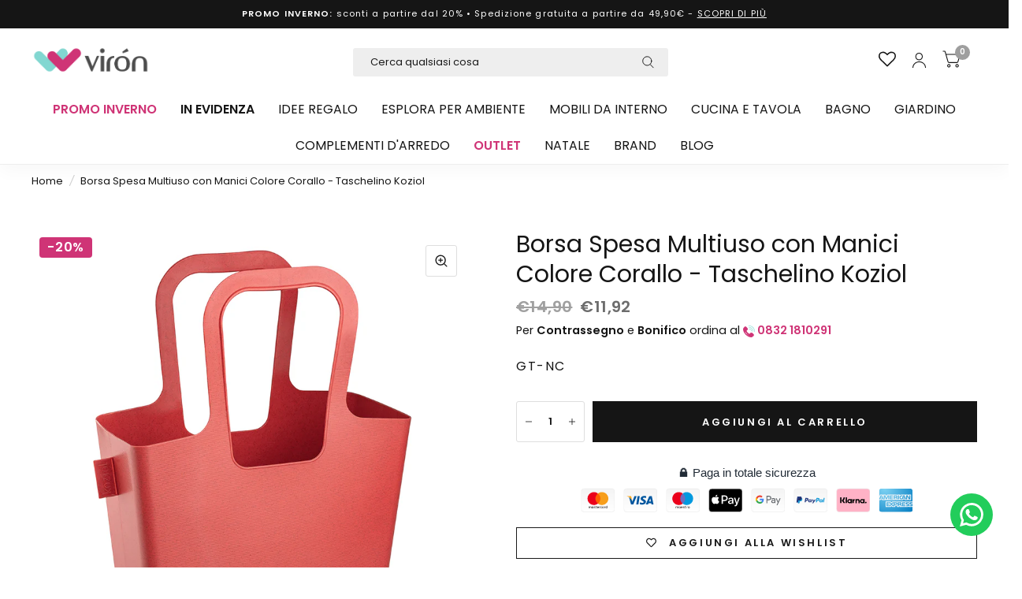

--- FILE ---
content_type: text/html; charset=utf-8
request_url: https://viron.it/products/borsa-multiuso-koziol-tasche-xl-corallo-manici
body_size: 41686
content:
<!doctype html><html class="no-js" lang="it" dir="ltr">
<head>
	<meta charset="utf-8">
	<meta http-equiv="X-UA-Compatible" content="IE=edge,chrome=1">
	<meta name="viewport" content="width=device-width, initial-scale=1, maximum-scale=5, viewport-fit=cover">
	<meta name="theme-color" content="#ffffff">
	<link rel="canonical" href="https://viron.it/products/borsa-multiuso-koziol-tasche-xl-corallo-manici">
	<link rel="preconnect" href="https://cdn.shopify.com" crossorigin>
	<link rel="preload" as="style" href="//viron.it/cdn/shop/t/22/assets/app.css?v=6761444384061491651765813945">
<link rel="preload" as="style" href="//viron.it/cdn/shop/t/22/assets/product.css?v=57018439632562648121765813945">
<link rel="preload" as="image" href="//viron.it/cdn/shop/files/GT-NC_969a8991-705c-4dde-a5bd-fbae1566efbb.jpg?v=1696243733&width=375" imagesrcset="//viron.it/cdn/shop/files/GT-NC_969a8991-705c-4dde-a5bd-fbae1566efbb.jpg?v=1696243733&width=375 375w,//viron.it/cdn/shop/files/GT-NC_969a8991-705c-4dde-a5bd-fbae1566efbb.jpg?v=1696243733&width=580 580w,//viron.it/cdn/shop/files/GT-NC_969a8991-705c-4dde-a5bd-fbae1566efbb.jpg?v=1696243733&width=1160 1160w" imagesizes="auto">




<link href="//viron.it/cdn/shop/t/22/assets/animations.min.js?v=125778792411641688251765813945" as="script" rel="preload">

<link href="//viron.it/cdn/shop/t/22/assets/vendor.min.js?v=103990831484246365421765813945" as="script" rel="preload">
<link href="//viron.it/cdn/shop/t/22/assets/app.js?v=65769988580183007921765813945" as="script" rel="preload">
<link href="//viron.it/cdn/shop/t/22/assets/slideshow.js?v=110104780531747616791765813945" as="script" rel="preload">

<script>
window.lazySizesConfig = window.lazySizesConfig || {};
window.lazySizesConfig.expand = 250;
window.lazySizesConfig.loadMode = 1;
window.lazySizesConfig.loadHidden = false;
</script>


	<link rel="icon" type="image/png" href="//viron.it/cdn/shop/files/icon_viron_medium_fa693313-5d6c-4c55-b9cf-8ea2427ba0ea.png?crop=center&height=32&v=1764858426&width=32">

	<title>
		Borsa Spesa Multiuso con Manici Colore Corallo - Taschelino Koziol
		
		
		 &ndash; Viron.it
	</title>

	
	<meta name="description" content="Borsa Spesa Multiuso con Manici Colore Corallo - Taschelino Koziol: aggiungi un tocco di stile e funzionalità alle tue giornate con la Borsa Spesa Multiuso con Manici in colore corallo di Taschelino Koziol. Questa elegante borsa è perfetta per ogni occasione, dalla spesa quotidiana alle gite fuori porta. Realizzata con">
	
<link rel="preconnect" href="https://fonts.shopifycdn.com" crossorigin>

<meta property="og:site_name" content="Viron.it">
<meta property="og:url" content="https://viron.it/products/borsa-multiuso-koziol-tasche-xl-corallo-manici">
<meta property="og:title" content="Borsa Spesa Multiuso con Manici Colore Corallo - Taschelino Koziol">
<meta property="og:type" content="product">
<meta property="og:description" content="Borsa Spesa Multiuso con Manici Colore Corallo - Taschelino Koziol: aggiungi un tocco di stile e funzionalità alle tue giornate con la Borsa Spesa Multiuso con Manici in colore corallo di Taschelino Koziol. Questa elegante borsa è perfetta per ogni occasione, dalla spesa quotidiana alle gite fuori porta. Realizzata con"><meta property="og:image" content="http://viron.it/cdn/shop/files/GT-NC_969a8991-705c-4dde-a5bd-fbae1566efbb.jpg?v=1696243733">
  <meta property="og:image:secure_url" content="https://viron.it/cdn/shop/files/GT-NC_969a8991-705c-4dde-a5bd-fbae1566efbb.jpg?v=1696243733">
  <meta property="og:image:width" content="800">
  <meta property="og:image:height" content="800"><meta property="og:price:amount" content="11,92">
  <meta property="og:price:currency" content="EUR"><meta name="twitter:card" content="summary_large_image">
<meta name="twitter:title" content="Borsa Spesa Multiuso con Manici Colore Corallo - Taschelino Koziol">
<meta name="twitter:description" content="Borsa Spesa Multiuso con Manici Colore Corallo - Taschelino Koziol: aggiungi un tocco di stile e funzionalità alle tue giornate con la Borsa Spesa Multiuso con Manici in colore corallo di Taschelino Koziol. Questa elegante borsa è perfetta per ogni occasione, dalla spesa quotidiana alle gite fuori porta. Realizzata con">


	<link href="//viron.it/cdn/shop/t/22/assets/app.css?v=6761444384061491651765813945" rel="stylesheet" type="text/css" media="all" />
	<link href="//viron.it/cdn/shop/t/22/assets/custom.css?v=78845793649755062591766065554" rel="stylesheet" type="text/css" media="all" />

	<style data-shopify>
	@font-face {
  font-family: Poppins;
  font-weight: 400;
  font-style: normal;
  font-display: swap;
  src: url("//viron.it/cdn/fonts/poppins/poppins_n4.0ba78fa5af9b0e1a374041b3ceaadf0a43b41362.woff2") format("woff2"),
       url("//viron.it/cdn/fonts/poppins/poppins_n4.214741a72ff2596839fc9760ee7a770386cf16ca.woff") format("woff");
}

@font-face {
  font-family: Poppins;
  font-weight: 500;
  font-style: normal;
  font-display: swap;
  src: url("//viron.it/cdn/fonts/poppins/poppins_n5.ad5b4b72b59a00358afc706450c864c3c8323842.woff2") format("woff2"),
       url("//viron.it/cdn/fonts/poppins/poppins_n5.33757fdf985af2d24b32fcd84c9a09224d4b2c39.woff") format("woff");
}

@font-face {
  font-family: Poppins;
  font-weight: 600;
  font-style: normal;
  font-display: swap;
  src: url("//viron.it/cdn/fonts/poppins/poppins_n6.aa29d4918bc243723d56b59572e18228ed0786f6.woff2") format("woff2"),
       url("//viron.it/cdn/fonts/poppins/poppins_n6.5f815d845fe073750885d5b7e619ee00e8111208.woff") format("woff");
}

@font-face {
  font-family: Poppins;
  font-weight: 400;
  font-style: italic;
  font-display: swap;
  src: url("//viron.it/cdn/fonts/poppins/poppins_i4.846ad1e22474f856bd6b81ba4585a60799a9f5d2.woff2") format("woff2"),
       url("//viron.it/cdn/fonts/poppins/poppins_i4.56b43284e8b52fc64c1fd271f289a39e8477e9ec.woff") format("woff");
}

@font-face {
  font-family: Poppins;
  font-weight: 600;
  font-style: italic;
  font-display: swap;
  src: url("//viron.it/cdn/fonts/poppins/poppins_i6.bb8044d6203f492888d626dafda3c2999253e8e9.woff2") format("woff2"),
       url("//viron.it/cdn/fonts/poppins/poppins_i6.e233dec1a61b1e7dead9f920159eda42280a02c3.woff") format("woff");
}

@font-face {
  font-family: Poppins;
  font-weight: 600;
  font-style: normal;
  font-display: swap;
  src: url("//viron.it/cdn/fonts/poppins/poppins_n6.aa29d4918bc243723d56b59572e18228ed0786f6.woff2") format("woff2"),
       url("//viron.it/cdn/fonts/poppins/poppins_n6.5f815d845fe073750885d5b7e619ee00e8111208.woff") format("woff");
}

@font-face {
  font-family: Poppins;
  font-weight: 400;
  font-style: normal;
  font-display: swap;
  src: url("//viron.it/cdn/fonts/poppins/poppins_n4.0ba78fa5af9b0e1a374041b3ceaadf0a43b41362.woff2") format("woff2"),
       url("//viron.it/cdn/fonts/poppins/poppins_n4.214741a72ff2596839fc9760ee7a770386cf16ca.woff") format("woff");
}

h1,h2,h3,h4,h5,h6,
	.h1,.h2,.h3,.h4,.h5,.h6,
	.logolink.text-logo,
	.customer-addresses .my-address .address-index {
		font-style: normal;
		font-weight: 600;
		font-family: Poppins, sans-serif;
	}
	body,
	.body-font,
	.thb-product-detail .product-title {
		font-style: normal;
		font-weight: 400;
		font-family: Poppins, sans-serif;
	}
	:root {
		--font-body-scale: 1.0;
		--font-body-medium-weight: 500;
    --font-body-bold-weight: 600;
		--font-heading-scale: 1.0;
		--font-navigation-scale: 1.05;
		--font-product-title-scale: 1.0;
		--font-product-title-line-height-scale: 1.0;
		--button-letter-spacing: 0.2em;

		--bg-body: #ffffff;
		--bg-body-rgb: 255,255,255;
		--bg-color-side-panel-footer: #fafafa;

		--color-accent: #151515;
		--color-accent-rgb: 21,21,21;

		--color-accent2: #9e9e9e;
		--color-accent3: #f2e6e6;

		--color-border: #eeeeee;
		--color-overlay-rgb: 21,21,21;
		--color-form-border: #dedede;

		--shopify-accelerated-checkout-button-block-size: 52px;
		--shopify-accelerated-checkout-inline-alignment: center;
		--shopify-accelerated-checkout-skeleton-animation-duration: 0.25s;
		--shopify-accelerated-checkout-button-border-radius: 0px;--color-announcement-bar-text: #ffffff;--color-announcement-bar-bg: #151515;--color-header-bg: #ffffff;
			--color-header-bg-rgb: 255,255,255;--color-header-text: #151515;
			--color-header-text-rgb: 21,21,21;--color-header-links: #151515;--color-header-links-hover: #9e9e9e;--color-header-icons: #151515;--solid-button-label: #ffffff;--outline-button-label: #151515;--color-price: #151515;
		--color-price-discounted: #6D6D6D;
		--color-star: #f1b824;

		--section-spacing-mobile: 50px;
		--section-spacing-desktop: 80px;--button-border-radius: 0px;--color-badge-text: #ffffff;--color-badge-sold-out: #939393;--color-badge-sale: #cf3476;--color-badge-preorder: #666666;--badge-corner-radius: 3px;--color-inventory-instock: #279A4B;--color-inventory-lowstock: #FB9E5B;--color-footer-bar-bg: #cf3476;--color-footer-bar-text: #f6f6f0;--color-footer-text: #151515;
			--color-footer-text-rgb: 21,21,21;--color-footer-link: #151515;--color-footer-link-hover: #b9b9b9;--color-footer-border: #767676;
			--color-footer-border-rgb: 118,118,118;--color-footer-bg: #eeeeee;}



</style>


	<script>
		window.theme = window.theme || {};
		theme = {
			settings: {
				money_with_currency_format:"€{{amount_with_comma_separator}}",
				cart_drawer:true},
			routes: {
				root_url: '/',
				cart_url: '/cart',
				cart_add_url: '/cart/add',
				search_url: '/search',
				collections_url: '/collections',
				cart_change_url: '/cart/change',
				cart_update_url: '/cart/update',
				predictive_search_url: '/search/suggest',
			},
			variantStrings: {
        addToCart: `Aggiungi al carrello`,
        soldOut: `Esaurito`,
        unavailable: `Non disponibile`,
        preOrder: `Pre-ordina`,
      },
			strings: {
				requiresTerms: `Devi accettare i termini e le condizioni di vendita per effettuare il pagamento`,
				shippingEstimatorNoResults: `Siamo spiacenti, non spediamo al tuo indirizzo.`,
				shippingEstimatorOneResult: `C&#39;è una tariffa di spedizione per il tuo indirizzo:`,
				shippingEstimatorMultipleResults: `Ci sono diverse tariffe di spedizione per il tuo indirizzo:`,
				shippingEstimatorError: `Si sono verificati uno o più errori durante il recupero delle tariffe di spedizione:`
			}
		};
	</script>
	<script>window.performance && window.performance.mark && window.performance.mark('shopify.content_for_header.start');</script><meta name="google-site-verification" content="KwcevRwyAetukRAW05HBEI9onXbLMxm-v5dFr-wVFu0">
<meta name="facebook-domain-verification" content="5z67s8gqlyzmj4te1o7xgcxvt818a2">
<meta id="shopify-digital-wallet" name="shopify-digital-wallet" content="/80434528577/digital_wallets/dialog">
<meta name="shopify-checkout-api-token" content="6bca584a1307d7859ed99e924ddabfad">
<meta id="in-context-paypal-metadata" data-shop-id="80434528577" data-venmo-supported="false" data-environment="production" data-locale="it_IT" data-paypal-v4="true" data-currency="EUR">
<link rel="alternate" type="application/json+oembed" href="https://viron.it/products/borsa-multiuso-koziol-tasche-xl-corallo-manici.oembed">
<script async="async" src="/checkouts/internal/preloads.js?locale=it-IT"></script>
<script id="apple-pay-shop-capabilities" type="application/json">{"shopId":80434528577,"countryCode":"IT","currencyCode":"EUR","merchantCapabilities":["supports3DS"],"merchantId":"gid:\/\/shopify\/Shop\/80434528577","merchantName":"Viron.it","requiredBillingContactFields":["postalAddress","email","phone"],"requiredShippingContactFields":["postalAddress","email","phone"],"shippingType":"shipping","supportedNetworks":["visa","maestro","masterCard","amex"],"total":{"type":"pending","label":"Viron.it","amount":"1.00"},"shopifyPaymentsEnabled":true,"supportsSubscriptions":true}</script>
<script id="shopify-features" type="application/json">{"accessToken":"6bca584a1307d7859ed99e924ddabfad","betas":["rich-media-storefront-analytics"],"domain":"viron.it","predictiveSearch":true,"shopId":80434528577,"locale":"it"}</script>
<script>var Shopify = Shopify || {};
Shopify.shop = "viron-syn.myshopify.com";
Shopify.locale = "it";
Shopify.currency = {"active":"EUR","rate":"1.0"};
Shopify.country = "IT";
Shopify.theme = {"name":"Tema live - 2026","id":188816818551,"schema_name":"Habitat","schema_version":"8.0.0","theme_store_id":1581,"role":"main"};
Shopify.theme.handle = "null";
Shopify.theme.style = {"id":null,"handle":null};
Shopify.cdnHost = "viron.it/cdn";
Shopify.routes = Shopify.routes || {};
Shopify.routes.root = "/";</script>
<script type="module">!function(o){(o.Shopify=o.Shopify||{}).modules=!0}(window);</script>
<script>!function(o){function n(){var o=[];function n(){o.push(Array.prototype.slice.apply(arguments))}return n.q=o,n}var t=o.Shopify=o.Shopify||{};t.loadFeatures=n(),t.autoloadFeatures=n()}(window);</script>
<script id="shop-js-analytics" type="application/json">{"pageType":"product"}</script>
<script defer="defer" async type="module" src="//viron.it/cdn/shopifycloud/shop-js/modules/v2/client.init-shop-cart-sync_DQIcCFLZ.it.esm.js"></script>
<script defer="defer" async type="module" src="//viron.it/cdn/shopifycloud/shop-js/modules/v2/chunk.common_BYLi5q0m.esm.js"></script>
<script type="module">
  await import("//viron.it/cdn/shopifycloud/shop-js/modules/v2/client.init-shop-cart-sync_DQIcCFLZ.it.esm.js");
await import("//viron.it/cdn/shopifycloud/shop-js/modules/v2/chunk.common_BYLi5q0m.esm.js");

  window.Shopify.SignInWithShop?.initShopCartSync?.({"fedCMEnabled":true,"windoidEnabled":true});

</script>
<script>(function() {
  var isLoaded = false;
  function asyncLoad() {
    if (isLoaded) return;
    isLoaded = true;
    var urls = ["https:\/\/configs.carthike.com\/carthike.js?shop=viron-syn.myshopify.com","https:\/\/trust.conversionbear.com\/script?app=trust_badge\u0026shop=viron-syn.myshopify.com","https:\/\/cdn.hextom.com\/js\/ultimatesalesboost.js?shop=viron-syn.myshopify.com","https:\/\/s3.eu-west-1.amazonaws.com\/production-klarna-il-shopify-osm\/f1b3d17aa67707db5225aa5747c03d331dbcb8ea\/viron-syn.myshopify.com-1767621020426.js?shop=viron-syn.myshopify.com"];
    for (var i = 0; i < urls.length; i++) {
      var s = document.createElement('script');
      s.type = 'text/javascript';
      s.async = true;
      s.src = urls[i];
      var x = document.getElementsByTagName('script')[0];
      x.parentNode.insertBefore(s, x);
    }
  };
  if(window.attachEvent) {
    window.attachEvent('onload', asyncLoad);
  } else {
    window.addEventListener('load', asyncLoad, false);
  }
})();</script>
<script id="__st">var __st={"a":80434528577,"offset":3600,"reqid":"55d0b606-b0c7-46af-ba4e-f42f6b41def1-1768467763","pageurl":"viron.it\/products\/borsa-multiuso-koziol-tasche-xl-corallo-manici","u":"c90f18ca1e56","p":"product","rtyp":"product","rid":8612053909825};</script>
<script>window.ShopifyPaypalV4VisibilityTracking = true;</script>
<script id="captcha-bootstrap">!function(){'use strict';const t='contact',e='account',n='new_comment',o=[[t,t],['blogs',n],['comments',n],[t,'customer']],c=[[e,'customer_login'],[e,'guest_login'],[e,'recover_customer_password'],[e,'create_customer']],r=t=>t.map((([t,e])=>`form[action*='/${t}']:not([data-nocaptcha='true']) input[name='form_type'][value='${e}']`)).join(','),a=t=>()=>t?[...document.querySelectorAll(t)].map((t=>t.form)):[];function s(){const t=[...o],e=r(t);return a(e)}const i='password',u='form_key',d=['recaptcha-v3-token','g-recaptcha-response','h-captcha-response',i],f=()=>{try{return window.sessionStorage}catch{return}},m='__shopify_v',_=t=>t.elements[u];function p(t,e,n=!1){try{const o=window.sessionStorage,c=JSON.parse(o.getItem(e)),{data:r}=function(t){const{data:e,action:n}=t;return t[m]||n?{data:e,action:n}:{data:t,action:n}}(c);for(const[e,n]of Object.entries(r))t.elements[e]&&(t.elements[e].value=n);n&&o.removeItem(e)}catch(o){console.error('form repopulation failed',{error:o})}}const l='form_type',E='cptcha';function T(t){t.dataset[E]=!0}const w=window,h=w.document,L='Shopify',v='ce_forms',y='captcha';let A=!1;((t,e)=>{const n=(g='f06e6c50-85a8-45c8-87d0-21a2b65856fe',I='https://cdn.shopify.com/shopifycloud/storefront-forms-hcaptcha/ce_storefront_forms_captcha_hcaptcha.v1.5.2.iife.js',D={infoText:'Protetto da hCaptcha',privacyText:'Privacy',termsText:'Termini'},(t,e,n)=>{const o=w[L][v],c=o.bindForm;if(c)return c(t,g,e,D).then(n);var r;o.q.push([[t,g,e,D],n]),r=I,A||(h.body.append(Object.assign(h.createElement('script'),{id:'captcha-provider',async:!0,src:r})),A=!0)});var g,I,D;w[L]=w[L]||{},w[L][v]=w[L][v]||{},w[L][v].q=[],w[L][y]=w[L][y]||{},w[L][y].protect=function(t,e){n(t,void 0,e),T(t)},Object.freeze(w[L][y]),function(t,e,n,w,h,L){const[v,y,A,g]=function(t,e,n){const i=e?o:[],u=t?c:[],d=[...i,...u],f=r(d),m=r(i),_=r(d.filter((([t,e])=>n.includes(e))));return[a(f),a(m),a(_),s()]}(w,h,L),I=t=>{const e=t.target;return e instanceof HTMLFormElement?e:e&&e.form},D=t=>v().includes(t);t.addEventListener('submit',(t=>{const e=I(t);if(!e)return;const n=D(e)&&!e.dataset.hcaptchaBound&&!e.dataset.recaptchaBound,o=_(e),c=g().includes(e)&&(!o||!o.value);(n||c)&&t.preventDefault(),c&&!n&&(function(t){try{if(!f())return;!function(t){const e=f();if(!e)return;const n=_(t);if(!n)return;const o=n.value;o&&e.removeItem(o)}(t);const e=Array.from(Array(32),(()=>Math.random().toString(36)[2])).join('');!function(t,e){_(t)||t.append(Object.assign(document.createElement('input'),{type:'hidden',name:u})),t.elements[u].value=e}(t,e),function(t,e){const n=f();if(!n)return;const o=[...t.querySelectorAll(`input[type='${i}']`)].map((({name:t})=>t)),c=[...d,...o],r={};for(const[a,s]of new FormData(t).entries())c.includes(a)||(r[a]=s);n.setItem(e,JSON.stringify({[m]:1,action:t.action,data:r}))}(t,e)}catch(e){console.error('failed to persist form',e)}}(e),e.submit())}));const S=(t,e)=>{t&&!t.dataset[E]&&(n(t,e.some((e=>e===t))),T(t))};for(const o of['focusin','change'])t.addEventListener(o,(t=>{const e=I(t);D(e)&&S(e,y())}));const B=e.get('form_key'),M=e.get(l),P=B&&M;t.addEventListener('DOMContentLoaded',(()=>{const t=y();if(P)for(const e of t)e.elements[l].value===M&&p(e,B);[...new Set([...A(),...v().filter((t=>'true'===t.dataset.shopifyCaptcha))])].forEach((e=>S(e,t)))}))}(h,new URLSearchParams(w.location.search),n,t,e,['guest_login'])})(!0,!0)}();</script>
<script integrity="sha256-4kQ18oKyAcykRKYeNunJcIwy7WH5gtpwJnB7kiuLZ1E=" data-source-attribution="shopify.loadfeatures" defer="defer" src="//viron.it/cdn/shopifycloud/storefront/assets/storefront/load_feature-a0a9edcb.js" crossorigin="anonymous"></script>
<script data-source-attribution="shopify.dynamic_checkout.dynamic.init">var Shopify=Shopify||{};Shopify.PaymentButton=Shopify.PaymentButton||{isStorefrontPortableWallets:!0,init:function(){window.Shopify.PaymentButton.init=function(){};var t=document.createElement("script");t.src="https://viron.it/cdn/shopifycloud/portable-wallets/latest/portable-wallets.it.js",t.type="module",document.head.appendChild(t)}};
</script>
<script data-source-attribution="shopify.dynamic_checkout.buyer_consent">
  function portableWalletsHideBuyerConsent(e){var t=document.getElementById("shopify-buyer-consent"),n=document.getElementById("shopify-subscription-policy-button");t&&n&&(t.classList.add("hidden"),t.setAttribute("aria-hidden","true"),n.removeEventListener("click",e))}function portableWalletsShowBuyerConsent(e){var t=document.getElementById("shopify-buyer-consent"),n=document.getElementById("shopify-subscription-policy-button");t&&n&&(t.classList.remove("hidden"),t.removeAttribute("aria-hidden"),n.addEventListener("click",e))}window.Shopify?.PaymentButton&&(window.Shopify.PaymentButton.hideBuyerConsent=portableWalletsHideBuyerConsent,window.Shopify.PaymentButton.showBuyerConsent=portableWalletsShowBuyerConsent);
</script>
<script data-source-attribution="shopify.dynamic_checkout.cart.bootstrap">document.addEventListener("DOMContentLoaded",(function(){function t(){return document.querySelector("shopify-accelerated-checkout-cart, shopify-accelerated-checkout")}if(t())Shopify.PaymentButton.init();else{new MutationObserver((function(e,n){t()&&(Shopify.PaymentButton.init(),n.disconnect())})).observe(document.body,{childList:!0,subtree:!0})}}));
</script>
<link id="shopify-accelerated-checkout-styles" rel="stylesheet" media="screen" href="https://viron.it/cdn/shopifycloud/portable-wallets/latest/accelerated-checkout-backwards-compat.css" crossorigin="anonymous">
<style id="shopify-accelerated-checkout-cart">
        #shopify-buyer-consent {
  margin-top: 1em;
  display: inline-block;
  width: 100%;
}

#shopify-buyer-consent.hidden {
  display: none;
}

#shopify-subscription-policy-button {
  background: none;
  border: none;
  padding: 0;
  text-decoration: underline;
  font-size: inherit;
  cursor: pointer;
}

#shopify-subscription-policy-button::before {
  box-shadow: none;
}

      </style>

<script>window.performance && window.performance.mark && window.performance.mark('shopify.content_for_header.end');</script> <!-- Header hook for plugins -->

	<script>document.documentElement.className = document.documentElement.className.replace('no-js', 'js');</script>
<!-- BEGIN app block: shopify://apps/wishlist-hero/blocks/collection-embed/a9a5079b-59e8-47cb-b659-ecf1c60b9b72 -->


<script type="text/javascript">
  if (!window.__wishlistHeroArriveScriptLoaded) {
    window.__wishlistHeroArriveScriptLoaded = true;
    function wh_loadScript(scriptUrl) {
      const script = document.createElement('script'); script.src = scriptUrl;
      document.body.appendChild(script);
      return new Promise((res, rej) => { script.onload = function () { res(); }; script.onerror = function () { rej(); } });
    }
  }
  document.addEventListener("DOMContentLoaded", () => {
      wh_loadScript('https://cdn.shopify.com/extensions/019badc7-12fe-783e-9dfe-907190f91114/wishlist-hero-81/assets/arrive.min.js').then(function () {
          document.arrive('.wishlist-hero-custom-button', function (wishlistButton) {
              var ev = new CustomEvent('wishlist-hero-add-to-custom-element', { detail: wishlistButton }); document.dispatchEvent(ev);
          });
      });
  });
</script>

<script type="text/javascript">
(function(){
  const iconSpacing = {};
  
  
  
  
  if (Object.keys(iconSpacing).length > 0) {
    window.WishListHero_icon_spacing = iconSpacing;
  }

  function hexToRgba(hex, alpha) {
    hex = hex.replace('#', '');
    const r = parseInt(hex.substring(0, 2), 16);
    const g = parseInt(hex.substring(2, 4), 16);
    const b = parseInt(hex.substring(4, 6), 16);
    return `rgba(${r}, ${g}, ${b}, ${alpha/100})`;
  }

  window.WishListHero_collection_colors = {
    
    
    
    
  };

      function mergeCollectionColors(){
      if (typeof window.WishListHero_setting !== 'undefined' && window.WishListHero_setting){
        window.WishListHero_setting = {
          ...window.WishListHero_setting,
          ...window.WishListHero_collection_colors
        };
      if (typeof window.WishListHero_setting_theme_override !== 'undefined'){
          window.WishListHero_setting_theme_override = {
            ...window.WishListHero_setting_theme_override,
            ...window.WishListHero_collection_colors
          };
        }
      document.dispatchEvent(new CustomEvent('wishlist-hero-colors-updated',{
          detail: window.WishListHero_collection_colors
        }));
      }
    }
    function checkAndMergeColors(){
      if (typeof window.WishListHero_setting !== 'undefined' && window.WishListHero_setting){
        mergeCollectionColors();
        return true;
      }
      return false;
    }
    if (!checkAndMergeColors()){
      let checkCount = 0;
      const maxChecks = 100;
      const checkForStoreConfig = setInterval(function(){
        checkCount++;
        if (checkAndMergeColors()){
          clearInterval(checkForStoreConfig);
        } else if (checkCount >= maxChecks){
          clearInterval(checkForStoreConfig);
          console.warn('Wishlist Hero: Store configuration not loaded within timeout period');
        }
      },100);
    }
    if (document.readyState === 'loading'){
      document.addEventListener('DOMContentLoaded', checkAndMergeColors);
    }else{
      checkAndMergeColors();
    }
  })();
</script>
<style data-shopify>
  
  
  
    .wishlist-hero-custom-button.wishlisthero-floating button {
      width: 40px !important;
      height: 40px !important;
    }
    /* For Mobile devices, min width of 48px */
    .wishlist-hero-custom-button.wishlisthero-floating{
      padding: calc((48px-40px) / 2);
    }

  
  
</style>
<!-- BEGIN app snippet: extraStyles -->

<style>
  .wishlisthero-floating {
    position: absolute;
    top: 5px;
    z-index: 21;
    border-radius: 100%;
    width: fit-content;
    right: 5px;
    left: auto;
    &.wlh-left-btn {
      left: 5px !important;
      right: auto !important;
    }
    &.wlh-right-btn {
      right: 5px !important;
      left: auto !important;
    }
    
  }
  @media(min-width:1300px) {
    .product-item__link.product-item__image--margins .wishlisthero-floating, {
      
        left: 50% !important;
        margin-left: -295px;
      
    }
  }
  .MuiTypography-h1,.MuiTypography-h2,.MuiTypography-h3,.MuiTypography-h4,.MuiTypography-h5,.MuiTypography-h6,.MuiButton-root,.MuiCardHeader-title a {
    font-family: ,  !important;
  }
</style>






<!-- END app snippet -->
<!-- BEGIN app snippet: TransArray -->
<script>
  window.WLH_reload_translations = function() {
    let _wlh_res = {};
    if (window.WishListHero_setting && window.WishListHero_setting['ThrdParty_Trans_active']) {

      
        

        window.WishListHero_setting["ButtonTextBeforeAdding"] = "";
        _wlh_res["ButtonTextBeforeAdding"] = "";
        

        window.WishListHero_setting["ButtonTextAfterAdding"] = "";
        _wlh_res["ButtonTextAfterAdding"] = "";
        

        window.WishListHero_setting["ButtonTextAddToCart"] = "";
        _wlh_res["ButtonTextAddToCart"] = "";
        

        window.WishListHero_setting["ButtonTextOutOfStock"] = "";
        _wlh_res["ButtonTextOutOfStock"] = "";
        

        window.WishListHero_setting["ButtonTextAddAllToCart"] = "";
        _wlh_res["ButtonTextAddAllToCart"] = "";
        

        window.WishListHero_setting["ButtonTextRemoveAllToCart"] = "";
        _wlh_res["ButtonTextRemoveAllToCart"] = "";
        

        window.WishListHero_setting["AddedProductNotificationText"] = "";
        _wlh_res["AddedProductNotificationText"] = "";
        

        window.WishListHero_setting["AddedProductToCartNotificationText"] = "";
        _wlh_res["AddedProductToCartNotificationText"] = "";
        

        window.WishListHero_setting["ViewCartLinkText"] = "";
        _wlh_res["ViewCartLinkText"] = "";
        

        window.WishListHero_setting["SharePopup_TitleText"] = "";
        _wlh_res["SharePopup_TitleText"] = "";
        

        window.WishListHero_setting["SharePopup_shareBtnText"] = "";
        _wlh_res["SharePopup_shareBtnText"] = "";
        

        window.WishListHero_setting["SharePopup_shareHederText"] = "";
        _wlh_res["SharePopup_shareHederText"] = "";
        

        window.WishListHero_setting["SharePopup_shareCopyText"] = "";
        _wlh_res["SharePopup_shareCopyText"] = "";
        

        window.WishListHero_setting["SharePopup_shareCancelBtnText"] = "";
        _wlh_res["SharePopup_shareCancelBtnText"] = "";
        

        window.WishListHero_setting["SharePopup_shareCopyBtnText"] = "";
        _wlh_res["SharePopup_shareCopyBtnText"] = "";
        

        window.WishListHero_setting["SendEMailPopup_BtnText"] = "";
        _wlh_res["SendEMailPopup_BtnText"] = "";
        

        window.WishListHero_setting["SendEMailPopup_FromText"] = "";
        _wlh_res["SendEMailPopup_FromText"] = "";
        

        window.WishListHero_setting["SendEMailPopup_ToText"] = "";
        _wlh_res["SendEMailPopup_ToText"] = "";
        

        window.WishListHero_setting["SendEMailPopup_BodyText"] = "";
        _wlh_res["SendEMailPopup_BodyText"] = "";
        

        window.WishListHero_setting["SendEMailPopup_SendBtnText"] = "";
        _wlh_res["SendEMailPopup_SendBtnText"] = "";
        

        window.WishListHero_setting["SendEMailPopup_SendNotificationText"] = "";
        _wlh_res["SendEMailPopup_SendNotificationText"] = "";
        

        window.WishListHero_setting["SendEMailPopup_TitleText"] = "";
        _wlh_res["SendEMailPopup_TitleText"] = "";
        

        window.WishListHero_setting["AddProductMessageText"] = "";
        _wlh_res["AddProductMessageText"] = "";
        

        window.WishListHero_setting["RemoveProductMessageText"] = "";
        _wlh_res["RemoveProductMessageText"] = "";
        

        window.WishListHero_setting["RemoveAllProductMessageText"] = "";
        _wlh_res["RemoveAllProductMessageText"] = "";
        

        window.WishListHero_setting["RemovedProductNotificationText"] = "";
        _wlh_res["RemovedProductNotificationText"] = "";
        

        window.WishListHero_setting["AddAllOutOfStockProductNotificationText"] = "";
        _wlh_res["AddAllOutOfStockProductNotificationText"] = "";
        

        window.WishListHero_setting["RemovePopupOkText"] = "";
        _wlh_res["RemovePopupOkText"] = "";
        

        window.WishListHero_setting["RemovePopup_HeaderText"] = "";
        _wlh_res["RemovePopup_HeaderText"] = "";
        

        window.WishListHero_setting["ViewWishlistText"] = "";
        _wlh_res["ViewWishlistText"] = "";
        

        window.WishListHero_setting["EmptyWishlistText"] = "";
        _wlh_res["EmptyWishlistText"] = "";
        

        window.WishListHero_setting["BuyNowButtonText"] = "";
        _wlh_res["BuyNowButtonText"] = "";
        

        window.WishListHero_setting["Wishlist_Title"] = "";
        _wlh_res["Wishlist_Title"] = "";
        

        window.WishListHero_setting["LoginPopupContent"] = "";
        _wlh_res["LoginPopupContent"] = "";
        

        window.WishListHero_setting["LoginPopupLoginBtnText"] = "";
        _wlh_res["LoginPopupLoginBtnText"] = "";
        

        window.WishListHero_setting["EnableRemoveFromWishlistAfterAddButtonText"] = "";
        _wlh_res["EnableRemoveFromWishlistAfterAddButtonText"] = "";
        

        window.WishListHero_setting["LowStockEmailSubject"] = "";
        _wlh_res["LowStockEmailSubject"] = "";
        

        window.WishListHero_setting["OnSaleEmailSubject"] = "";
        _wlh_res["OnSaleEmailSubject"] = "";
        

        window.WishListHero_setting["SharePopup_shareCopiedText"] = "";
        _wlh_res["SharePopup_shareCopiedText"] = "";
    }
    return _wlh_res;
  }
  window.WLH_reload_translations();
</script><!-- END app snippet -->
<!-- BEGIN app snippet: wishlist-collection -->





  
  

  
  

  
  

  
  

  
  

  
  

  
  

  
  

  
  

  
  

  
  

  
  

  
  

  
  

  
  

  
  

  
  

  
  

  
  

  
  

  
  

  
  

  
  

  
  

  
  

  
  

  
  

  
  

  
  

  
  

  
  

  
  

  
  

  
  

  
  

  
  

  
  

  
  

  
  

  
  

  
  

  
  

  
  

  
  

  
  

  
  

  
  

  
  

  
  

  
  

  
  

  
  

  
  

  
  

  
  

  
  

  
  

  
  

  
  

  
  

  
  

  
  

  
  

  
  

  
  

  
  

  
  

  
  

  
  

  
  

  
  

  
  

  
  

  
  

  
  

  
  

  
  

  
  

  
  

  
  

  
  

  
  

  
  

  
  

  
  

  
  

  
  

  
  

  
  

  
  

  
  

  
  

  
  

  
  

  
  

  
  

  
  

  
  

  
  

  
  

  
  

  
  

  
  

  
  

  
  

  
  

  
  

  
  

  
  

  
  

  
  

  
  

  
  

  
  

  
  

  
  

  
  

  
  

  
  

  
  

  
  

  
  

  
  

  
  

  
  

  
  

  
  

  
  

  
  

  
  

  
  

  
  

  
  

  
  

  
  

  
  

  
  

  
  

  
  

  
  

  
  

  
  

  
  

  
  

  
  

  
  

  
  

  
  

  
  

  
  

  
  

  
  

  
  

  
  

  
  

  
  

  
  

  
  

  
  

  
  

  
  

  
  

  
  

  
  

  
  

  
  

  
  

  
  

  
  

  
  

  
  

  
  

  
  

  
  

  
  

  
  

  
  

  
  

  
  

  
  

  
  

  
  

  
  

  
  

  
  

  
  

  
  

  
  

  
  

  
  

  
  

  
  

  
  

  
  

  
  

  
  

  
  

  
  

  
  

  
  

  
  

  
  

  
  

  
  

  
  

  
  

  
  

  
  

  
  

  
  

  
  

  
  

  
  

  
  

  
  

  
  

  
  

  
  

  
  

  
  

  
  

  
  

  
  

  
  

  
  

  
  

  
  

  
  

  
  

  
  

  
  

  
  

  
  

  
  

  
  

  
  

  
  

  
  

  
  

  
  

  
  

  
  

  
  

  
  

  
  

  
  

  
  

  
  

  
  

  
  

  
  

  
  

  
  

  
  

  
  

  
  

  
  

  
  

  
  

  
  

  
  

  
  

  
  

  
  

  
  

  
  

  
  

  
  

  
  

  
  

  
  

  
  

  
  

  
  

  
  

  
  

  
  

  
  

  
  

  
  

  
  

  
  

  
  















<script type="text/javascript">
console.log('Search: ');
// Try product link inside card first, fallback to card itself if it's a link
  var _whc_cardSelector="",_whc_linkInCardSelector=document.querySelector(".usf-sr-product")?" a[href*='/products/']":"a[href*='/products/'], [href*='/products/']",_whc_iconPlacementInCardSelector="",_whc_iconPlacementInCardMode="I",_whc_productHandleExtractor="",_whc_placementInCard="auto",_wh_addIconsToCollectionViewCard=e=>{try{var t;if(_whc_productHandleExtractor)try{t=_whc_productHandleExtractor(e)}catch(r){}if(!t){var c=e.matches&&e.matches("[href*='/products/']")?e:e.querySelector(_whc_linkInCardSelector);if(c&&c.href){var a=new URL(c.href).pathname;t=a.substring(a.indexOf("/products/")+10)}}if(t){var n=_whc_iconPlacementInCardSelector?e.querySelector(_whc_iconPlacementInCardSelector):e;if(n&&!n.querySelector(".wishlist-hero-custom-button[data-wlh-handle='"+t+"']")){var o=document.createElement("div");if(_whc_placementInCard == 'left'){o.classList.add("wlh-left-btn")}else if(_whc_placementInCard == 'right'){o.classList.add("wlh-right-btn")}switch(o.classList.add("wishlisthero-floating"),o.classList.add("wishlist-hero-custom-button"),o.setAttribute("data-wlh-handle",t),o.setAttribute("data-wlh-mode","icon_only"),o.setAttribute("data-wlh-view","Collection"),_whc_iconPlacementInCardMode){case"A":n.parentNode.insertBefore(o,n.nextSibling);break;case"B":n.parentNode.insertBefore(o,n);break;default:n.insertBefore(o,n.firstChild)}var d=new CustomEvent("wishlist-hero-add-to-custom-element",{detail:o});document.dispatchEvent(d)}}}catch(i){}};function wh_loadScript(e){let t=document.createElement("script");return t.src=e,document.body.appendChild(t),new Promise((e,r)=>{t.onload=function(){e()},t.onerror=function(){r()}})}document.addEventListener("DOMContentLoaded",()=>{document.querySelectorAll(_whc_cardSelector).forEach(e=>{_wh_addIconsToCollectionViewCard(e)}),wh_loadScript("https://cdn.jsdelivr.net/npm/arrive@2.4.1/src/arrive.min.js").then(function(){document.arrive(_whc_cardSelector,function(e){_wh_addIconsToCollectionViewCard(e)})})});
</script><!-- END app snippet -->
<!-- END app block --><!-- BEGIN app block: shopify://apps/wishlist-hero/blocks/app-embed/a9a5079b-59e8-47cb-b659-ecf1c60b9b72 -->


  <script type="application/json" id="WH-ProductJson-product-template">
    {"id":8612053909825,"title":"Borsa Spesa Multiuso con Manici Colore Corallo - Taschelino Koziol","handle":"borsa-multiuso-koziol-tasche-xl-corallo-manici","description":"\u003cp\u003e\u003cb\u003eBorsa Spesa Multiuso con Manici Colore Corallo - Taschelino Koziol\u003c\/b\u003e: aggiungi un tocco di stile e funzionalità alle tue giornate con la \u003cb\u003eBorsa Spesa Multiuso con Manici\u003c\/b\u003e in \u003cb\u003ecolore corallo\u003c\/b\u003e di \u003cb\u003eTaschelino Koziol\u003c\/b\u003e. Questa elegante borsa è perfetta per ogni occasione, dalla spesa quotidiana alle gite fuori porta. Realizzata con materiali riciclabili, garantisce resistenza e durata nel tempo. I \u003cb\u003emanici robusti\u003c\/b\u003e offrono una presa comoda e sicura, permettendoti di trasportare facilmente anche i carichi più pesanti. La \u003cb\u003eborsa spesa multiuso\u003c\/b\u003e è progettata per essere pratica e versatile, con un ampio spazio interno che può contenere tutto ciò di cui hai bisogno. Scegli la \u003cb\u003eborsa spesa multiuso con manici\u003c\/b\u003e di \u003cb\u003eTaschelino Koziol\u003c\/b\u003e e scopri la combinazione perfetta di design e funzionalità.\u003c\/p\u003e\n\u003cp\u003e\u003cb\u003e\u003cspan\u003eCaratteristiche tecniche:\u003c\/span\u003e\u003c\/b\u003e\u003c\/p\u003e\n\u003cul\u003e\n\u003cli\u003e\u003cspan\u003eMateriali: misto-organico riciclabile\u003c\/span\u003e\u003c\/li\u003e\n\u003cli\u003eColore: corallo\u003c\/li\u003e\n\u003cli\u003eLunghezza: 13 cm\u003c\/li\u003e\n\u003cli\u003eLarghezza: 32.7 cm\u003c\/li\u003e\n\u003cli\u003eAltezza: 38.6 cm\u003c\/li\u003e\n\u003cli\u003eCompatta\u003c\/li\u003e\n\u003cli\u003ePuò essere portata a spalla\u003c\/li\u003e\n\u003c\/ul\u003e","published_at":"2023-08-31T16:18:25+02:00","created_at":"2023-08-31T16:18:25+02:00","vendor":"Koziol","type":"Decorazioni e oggettistica","tags":["ARREDAMENTO-organizer-e-portariviste","organizer","promo_inverno"],"price":1192,"price_min":1192,"price_max":1192,"available":true,"price_varies":false,"compare_at_price":1490,"compare_at_price_min":1490,"compare_at_price_max":1490,"compare_at_price_varies":false,"variants":[{"id":46531118137665,"title":"Default Title","option1":"Default Title","option2":null,"option3":null,"sku":"GT-NC","requires_shipping":true,"taxable":true,"featured_image":null,"available":true,"name":"Borsa Spesa Multiuso con Manici Colore Corallo - Taschelino Koziol","public_title":null,"options":["Default Title"],"price":1192,"weight":0,"compare_at_price":1490,"inventory_management":"shopify","barcode":"4002942562277","requires_selling_plan":false,"selling_plan_allocations":[]}],"images":["\/\/viron.it\/cdn\/shop\/files\/GT-NC_969a8991-705c-4dde-a5bd-fbae1566efbb.jpg?v=1696243733","\/\/viron.it\/cdn\/shop\/files\/tasche-taschelino-nature-leaf-green-Atmo-1_5a92fbed-1112-4c92-b73e-61738713ec74.webp?v=1721204090"],"featured_image":"\/\/viron.it\/cdn\/shop\/files\/GT-NC_969a8991-705c-4dde-a5bd-fbae1566efbb.jpg?v=1696243733","options":["Title"],"media":[{"alt":"Borsa Spesa Multiuso con Manici colore Corallo - Tasche XL Koziol - Viron.it","id":35409771200833,"position":1,"preview_image":{"aspect_ratio":1.0,"height":800,"width":800,"src":"\/\/viron.it\/cdn\/shop\/files\/GT-NC_969a8991-705c-4dde-a5bd-fbae1566efbb.jpg?v=1696243733"},"aspect_ratio":1.0,"height":800,"media_type":"image","src":"\/\/viron.it\/cdn\/shop\/files\/GT-NC_969a8991-705c-4dde-a5bd-fbae1566efbb.jpg?v=1696243733","width":800},{"alt":null,"id":39018759192897,"position":2,"preview_image":{"aspect_ratio":1.0,"height":2057,"width":2057,"src":"\/\/viron.it\/cdn\/shop\/files\/tasche-taschelino-nature-leaf-green-Atmo-1_5a92fbed-1112-4c92-b73e-61738713ec74.webp?v=1721204090"},"aspect_ratio":1.0,"height":2057,"media_type":"image","src":"\/\/viron.it\/cdn\/shop\/files\/tasche-taschelino-nature-leaf-green-Atmo-1_5a92fbed-1112-4c92-b73e-61738713ec74.webp?v=1721204090","width":2057}],"requires_selling_plan":false,"selling_plan_groups":[],"content":"\u003cp\u003e\u003cb\u003eBorsa Spesa Multiuso con Manici Colore Corallo - Taschelino Koziol\u003c\/b\u003e: aggiungi un tocco di stile e funzionalità alle tue giornate con la \u003cb\u003eBorsa Spesa Multiuso con Manici\u003c\/b\u003e in \u003cb\u003ecolore corallo\u003c\/b\u003e di \u003cb\u003eTaschelino Koziol\u003c\/b\u003e. Questa elegante borsa è perfetta per ogni occasione, dalla spesa quotidiana alle gite fuori porta. Realizzata con materiali riciclabili, garantisce resistenza e durata nel tempo. I \u003cb\u003emanici robusti\u003c\/b\u003e offrono una presa comoda e sicura, permettendoti di trasportare facilmente anche i carichi più pesanti. La \u003cb\u003eborsa spesa multiuso\u003c\/b\u003e è progettata per essere pratica e versatile, con un ampio spazio interno che può contenere tutto ciò di cui hai bisogno. Scegli la \u003cb\u003eborsa spesa multiuso con manici\u003c\/b\u003e di \u003cb\u003eTaschelino Koziol\u003c\/b\u003e e scopri la combinazione perfetta di design e funzionalità.\u003c\/p\u003e\n\u003cp\u003e\u003cb\u003e\u003cspan\u003eCaratteristiche tecniche:\u003c\/span\u003e\u003c\/b\u003e\u003c\/p\u003e\n\u003cul\u003e\n\u003cli\u003e\u003cspan\u003eMateriali: misto-organico riciclabile\u003c\/span\u003e\u003c\/li\u003e\n\u003cli\u003eColore: corallo\u003c\/li\u003e\n\u003cli\u003eLunghezza: 13 cm\u003c\/li\u003e\n\u003cli\u003eLarghezza: 32.7 cm\u003c\/li\u003e\n\u003cli\u003eAltezza: 38.6 cm\u003c\/li\u003e\n\u003cli\u003eCompatta\u003c\/li\u003e\n\u003cli\u003ePuò essere portata a spalla\u003c\/li\u003e\n\u003c\/ul\u003e"}
  </script>

<script type="text/javascript">
  
    window.wishlisthero_buttonProdPageClasses = [];
  
  
    window.wishlisthero_cartDotClasses = [];
  
</script>
<!-- BEGIN app snippet: extraStyles -->

<style>
  .wishlisthero-floating {
    position: absolute;
    top: 5px;
    z-index: 21;
    border-radius: 100%;
    width: fit-content;
    right: 5px;
    left: auto;
    &.wlh-left-btn {
      left: 5px !important;
      right: auto !important;
    }
    &.wlh-right-btn {
      right: 5px !important;
      left: auto !important;
    }
    
  }
  @media(min-width:1300px) {
    .product-item__link.product-item__image--margins .wishlisthero-floating, {
      
        left: 50% !important;
        margin-left: -295px;
      
    }
  }
  .MuiTypography-h1,.MuiTypography-h2,.MuiTypography-h3,.MuiTypography-h4,.MuiTypography-h5,.MuiTypography-h6,.MuiButton-root,.MuiCardHeader-title a {
    font-family: ,  !important;
  }
</style>






<!-- END app snippet -->
<!-- BEGIN app snippet: renderAssets -->

  <link rel="preload" href="https://cdn.shopify.com/extensions/019badc7-12fe-783e-9dfe-907190f91114/wishlist-hero-81/assets/default.css" as="style" onload="this.onload=null;this.rel='stylesheet'">
  <noscript><link href="//cdn.shopify.com/extensions/019badc7-12fe-783e-9dfe-907190f91114/wishlist-hero-81/assets/default.css" rel="stylesheet" type="text/css" media="all" /></noscript>
  <script defer src="https://cdn.shopify.com/extensions/019badc7-12fe-783e-9dfe-907190f91114/wishlist-hero-81/assets/default.js"></script>
<!-- END app snippet -->


<script type="text/javascript">
  try{
  
    var scr_bdl_path = "https://cdn.shopify.com/extensions/019badc7-12fe-783e-9dfe-907190f91114/wishlist-hero-81/assets/bundle2.js";
    window._wh_asset_path = scr_bdl_path.substring(0,scr_bdl_path.lastIndexOf("/")) + "/";
  

  }catch(e){ console.log(e)}
  try{

  
    window.WishListHero_setting = {"ButtonColor":"rgba(255, 255, 255, 1)","IconColor":"rgba(255, 255, 255, 1)","IconType":"Heart","IconTypeNum":"1","ThrdParty_Trans_active":false,"ButtonTextBeforeAdding":"Aggiungi alla wishlist","ButtonTextAfterAdding":"AGGIUNTO ALLA WISHLIST","AnimationAfterAddition":"None","ButtonTextAddToCart":"AGGIUNGI AL CARRELLO","ButtonTextOutOfStock":"ESAURITO","ButtonTextAddAllToCart":"AGGIUNGI TUTTI AL CARRELLO","ButtonTextRemoveAllToCart":"RIMUOVI TUTTO DALLA WISHLIST","AddedProductNotificationText":"Prodotto aggiunto alla wishlist con successo","AddedProductToCartNotificationText":"Prodotto aggiunto al carrello con successo","ViewCartLinkText":"Visualizza carrello","SharePopup_TitleText":"Condividi la mia wishlist","SharePopup_shareBtnText":"Condividi la wishlist","SharePopup_shareHederText":"Condividi sui Social Network","SharePopup_shareCopyText":"Oppure copia il link della Wishlist per condividerlo","SharePopup_shareCancelBtnText":"cancellare","SharePopup_shareCopyBtnText":"copia","SharePopup_shareCopiedText":"Copiato","SendEMailPopup_BtnText":"inviare e-mail","SendEMailPopup_FromText":"Il tuo nome","SendEMailPopup_ToText":"Per inviare un'e-mail","SendEMailPopup_BodyText":"Nota","SendEMailPopup_SendBtnText":"invia","SendEMailPopup_SendNotificationText":"e-mail inviata con successo","SendEMailPopup_TitleText":"Invia la mia Wishlist via E-mail","AddProductMessageText":"Sei sicuro di voler aggiungere tutti gli articoli al carrello?","RemoveProductMessageText":"Sei sicuro di voler rimuovere questo articolo dalla tua wishlist?","RemoveAllProductMessageText":"Sei sicuro di voler rimuovere tutti gli articoli dalla tua wishlist ?","RemovedProductNotificationText":"Prodotto rimosso dalla lista dei desideri con successo","AddAllOutOfStockProductNotificationText":"Sembra che si sia verificato un problema durante l'aggiunta di articoli al carrello, riprova più tardi","RemovePopupOkText":"ok","RemovePopup_HeaderText":"SEI SICURO?","ViewWishlistText":"Guarda wishlist","EmptyWishlistText":"non ci sono articoli in questa wishlist","BuyNowButtonText":"Acquista ora","BuyNowButtonColor":"rgb(144, 86, 162)","BuyNowTextButtonColor":"rgb(255, 255, 255)","Wishlist_Title":"Wishlist","WishlistHeaderTitleAlignment":"Left","WishlistProductImageSize":"Normal","PriceColor":"rgba(255, 255, 255, 1)","HeaderFontSize":"30","HeaderColor":"rgba(0, 0, 0, 1)","PriceFontSize":"18","ProductNameFontSize":"16","LaunchPointType":"header_menu","DisplayWishlistAs":"seprate_page","DisplayButtonAs":"button_with_icon","PopupSize":"md","ButtonUserConfirmationState":"skipped","ButtonColorAndStyleConfirmationState":"","HideAddToCartButton":false,"NoRedirectAfterAddToCart":false,"DisableGuestCustomer":false,"LoginPopupContent":"Effettua il login per salvare la tua wishlist su tutti i dispositivi.","LoginPopupLoginBtnText":"Login","LoginPopupContentFontSize":"20","NotificationPopupPosition":"right","WishlistButtonTextColor":"rgba(0, 0, 0, 1)","EnableRemoveFromWishlistAfterAddButtonText":"Rimuovi dalla wishlist","ShareNetworks":{"Facebook":true,"Twitter":true,"LinkedIn":true,"WhatsApp":true,"Pinterest":true,"Telegram":true,"Viber":true,"Reddit":true,"Email_Client":true,"VK":true,"OK":true,"Tumblr":true,"Livejournal":true,"Mailru":true,"Workplace":true,"Line":true},"_id":"68e67282eed884dae97554b0","ButtonFontSize":"16","DateFontSize":"16","EnableCollection":false,"EnableShare":true,"RemovePowerBy":false,"EnableFBPixel":false,"EnableGTagIntegration":false,"EnableKlaviyoOnsiteTracking":false,"DisapleApp":false,"FloatPointPossition":"bottom_right","HeartStateToggle":true,"HeaderMenuItemsIndicator":true,"EnableRemoveFromWishlistAfterAdd":true,"Shop":"viron-syn.myshopify.com","shop":"viron-syn.myshopify.com","Status":"Active","Plan":"FREE"};
    if(typeof(window.WishListHero_setting_theme_override) != "undefined"){
                                                                                window.WishListHero_setting = {
                                                                                    ...window.WishListHero_setting,
                                                                                    ...window.WishListHero_setting_theme_override
                                                                                };
                                                                            }
                                                                            // Done

  

  }catch(e){ console.error('Error loading config',e); }
</script>


  <script src="https://cdn.shopify.com/extensions/019badc7-12fe-783e-9dfe-907190f91114/wishlist-hero-81/assets/bundle2.js" defer></script>



<script type="text/javascript">
  if (!window.__wishlistHeroArriveScriptLoaded) {
    window.__wishlistHeroArriveScriptLoaded = true;
    function wh_loadScript(scriptUrl) {
      const script = document.createElement('script'); script.src = scriptUrl;
      document.body.appendChild(script);
      return new Promise((res, rej) => { script.onload = function () { res(); }; script.onerror = function () { rej(); } });
    }
  }
  document.addEventListener("DOMContentLoaded", () => {
      wh_loadScript('https://cdn.shopify.com/extensions/019badc7-12fe-783e-9dfe-907190f91114/wishlist-hero-81/assets/arrive.min.js').then(function () {
          document.arrive('.wishlist-hero-custom-button', function (wishlistButton) {
              var ev = new
                  CustomEvent('wishlist-hero-add-to-custom-element', { detail: wishlistButton }); document.dispatchEvent(ev);
          });
      });
  });
</script>


<!-- BEGIN app snippet: TransArray -->
<script>
  window.WLH_reload_translations = function() {
    let _wlh_res = {};
    if (window.WishListHero_setting && window.WishListHero_setting['ThrdParty_Trans_active']) {

      
        

        window.WishListHero_setting["ButtonTextBeforeAdding"] = "";
        _wlh_res["ButtonTextBeforeAdding"] = "";
        

        window.WishListHero_setting["ButtonTextAfterAdding"] = "";
        _wlh_res["ButtonTextAfterAdding"] = "";
        

        window.WishListHero_setting["ButtonTextAddToCart"] = "";
        _wlh_res["ButtonTextAddToCart"] = "";
        

        window.WishListHero_setting["ButtonTextOutOfStock"] = "";
        _wlh_res["ButtonTextOutOfStock"] = "";
        

        window.WishListHero_setting["ButtonTextAddAllToCart"] = "";
        _wlh_res["ButtonTextAddAllToCart"] = "";
        

        window.WishListHero_setting["ButtonTextRemoveAllToCart"] = "";
        _wlh_res["ButtonTextRemoveAllToCart"] = "";
        

        window.WishListHero_setting["AddedProductNotificationText"] = "";
        _wlh_res["AddedProductNotificationText"] = "";
        

        window.WishListHero_setting["AddedProductToCartNotificationText"] = "";
        _wlh_res["AddedProductToCartNotificationText"] = "";
        

        window.WishListHero_setting["ViewCartLinkText"] = "";
        _wlh_res["ViewCartLinkText"] = "";
        

        window.WishListHero_setting["SharePopup_TitleText"] = "";
        _wlh_res["SharePopup_TitleText"] = "";
        

        window.WishListHero_setting["SharePopup_shareBtnText"] = "";
        _wlh_res["SharePopup_shareBtnText"] = "";
        

        window.WishListHero_setting["SharePopup_shareHederText"] = "";
        _wlh_res["SharePopup_shareHederText"] = "";
        

        window.WishListHero_setting["SharePopup_shareCopyText"] = "";
        _wlh_res["SharePopup_shareCopyText"] = "";
        

        window.WishListHero_setting["SharePopup_shareCancelBtnText"] = "";
        _wlh_res["SharePopup_shareCancelBtnText"] = "";
        

        window.WishListHero_setting["SharePopup_shareCopyBtnText"] = "";
        _wlh_res["SharePopup_shareCopyBtnText"] = "";
        

        window.WishListHero_setting["SendEMailPopup_BtnText"] = "";
        _wlh_res["SendEMailPopup_BtnText"] = "";
        

        window.WishListHero_setting["SendEMailPopup_FromText"] = "";
        _wlh_res["SendEMailPopup_FromText"] = "";
        

        window.WishListHero_setting["SendEMailPopup_ToText"] = "";
        _wlh_res["SendEMailPopup_ToText"] = "";
        

        window.WishListHero_setting["SendEMailPopup_BodyText"] = "";
        _wlh_res["SendEMailPopup_BodyText"] = "";
        

        window.WishListHero_setting["SendEMailPopup_SendBtnText"] = "";
        _wlh_res["SendEMailPopup_SendBtnText"] = "";
        

        window.WishListHero_setting["SendEMailPopup_SendNotificationText"] = "";
        _wlh_res["SendEMailPopup_SendNotificationText"] = "";
        

        window.WishListHero_setting["SendEMailPopup_TitleText"] = "";
        _wlh_res["SendEMailPopup_TitleText"] = "";
        

        window.WishListHero_setting["AddProductMessageText"] = "";
        _wlh_res["AddProductMessageText"] = "";
        

        window.WishListHero_setting["RemoveProductMessageText"] = "";
        _wlh_res["RemoveProductMessageText"] = "";
        

        window.WishListHero_setting["RemoveAllProductMessageText"] = "";
        _wlh_res["RemoveAllProductMessageText"] = "";
        

        window.WishListHero_setting["RemovedProductNotificationText"] = "";
        _wlh_res["RemovedProductNotificationText"] = "";
        

        window.WishListHero_setting["AddAllOutOfStockProductNotificationText"] = "";
        _wlh_res["AddAllOutOfStockProductNotificationText"] = "";
        

        window.WishListHero_setting["RemovePopupOkText"] = "";
        _wlh_res["RemovePopupOkText"] = "";
        

        window.WishListHero_setting["RemovePopup_HeaderText"] = "";
        _wlh_res["RemovePopup_HeaderText"] = "";
        

        window.WishListHero_setting["ViewWishlistText"] = "";
        _wlh_res["ViewWishlistText"] = "";
        

        window.WishListHero_setting["EmptyWishlistText"] = "";
        _wlh_res["EmptyWishlistText"] = "";
        

        window.WishListHero_setting["BuyNowButtonText"] = "";
        _wlh_res["BuyNowButtonText"] = "";
        

        window.WishListHero_setting["Wishlist_Title"] = "";
        _wlh_res["Wishlist_Title"] = "";
        

        window.WishListHero_setting["LoginPopupContent"] = "";
        _wlh_res["LoginPopupContent"] = "";
        

        window.WishListHero_setting["LoginPopupLoginBtnText"] = "";
        _wlh_res["LoginPopupLoginBtnText"] = "";
        

        window.WishListHero_setting["EnableRemoveFromWishlistAfterAddButtonText"] = "";
        _wlh_res["EnableRemoveFromWishlistAfterAddButtonText"] = "";
        

        window.WishListHero_setting["LowStockEmailSubject"] = "";
        _wlh_res["LowStockEmailSubject"] = "";
        

        window.WishListHero_setting["OnSaleEmailSubject"] = "";
        _wlh_res["OnSaleEmailSubject"] = "";
        

        window.WishListHero_setting["SharePopup_shareCopiedText"] = "";
        _wlh_res["SharePopup_shareCopiedText"] = "";
    }
    return _wlh_res;
  }
  window.WLH_reload_translations();
</script><!-- END app snippet -->

<!-- END app block --><link href="https://monorail-edge.shopifysvc.com" rel="dns-prefetch">
<script>(function(){if ("sendBeacon" in navigator && "performance" in window) {try {var session_token_from_headers = performance.getEntriesByType('navigation')[0].serverTiming.find(x => x.name == '_s').description;} catch {var session_token_from_headers = undefined;}var session_cookie_matches = document.cookie.match(/_shopify_s=([^;]*)/);var session_token_from_cookie = session_cookie_matches && session_cookie_matches.length === 2 ? session_cookie_matches[1] : "";var session_token = session_token_from_headers || session_token_from_cookie || "";function handle_abandonment_event(e) {var entries = performance.getEntries().filter(function(entry) {return /monorail-edge.shopifysvc.com/.test(entry.name);});if (!window.abandonment_tracked && entries.length === 0) {window.abandonment_tracked = true;var currentMs = Date.now();var navigation_start = performance.timing.navigationStart;var payload = {shop_id: 80434528577,url: window.location.href,navigation_start,duration: currentMs - navigation_start,session_token,page_type: "product"};window.navigator.sendBeacon("https://monorail-edge.shopifysvc.com/v1/produce", JSON.stringify({schema_id: "online_store_buyer_site_abandonment/1.1",payload: payload,metadata: {event_created_at_ms: currentMs,event_sent_at_ms: currentMs}}));}}window.addEventListener('pagehide', handle_abandonment_event);}}());</script>
<script id="web-pixels-manager-setup">(function e(e,d,r,n,o){if(void 0===o&&(o={}),!Boolean(null===(a=null===(i=window.Shopify)||void 0===i?void 0:i.analytics)||void 0===a?void 0:a.replayQueue)){var i,a;window.Shopify=window.Shopify||{};var t=window.Shopify;t.analytics=t.analytics||{};var s=t.analytics;s.replayQueue=[],s.publish=function(e,d,r){return s.replayQueue.push([e,d,r]),!0};try{self.performance.mark("wpm:start")}catch(e){}var l=function(){var e={modern:/Edge?\/(1{2}[4-9]|1[2-9]\d|[2-9]\d{2}|\d{4,})\.\d+(\.\d+|)|Firefox\/(1{2}[4-9]|1[2-9]\d|[2-9]\d{2}|\d{4,})\.\d+(\.\d+|)|Chrom(ium|e)\/(9{2}|\d{3,})\.\d+(\.\d+|)|(Maci|X1{2}).+ Version\/(15\.\d+|(1[6-9]|[2-9]\d|\d{3,})\.\d+)([,.]\d+|)( \(\w+\)|)( Mobile\/\w+|) Safari\/|Chrome.+OPR\/(9{2}|\d{3,})\.\d+\.\d+|(CPU[ +]OS|iPhone[ +]OS|CPU[ +]iPhone|CPU IPhone OS|CPU iPad OS)[ +]+(15[._]\d+|(1[6-9]|[2-9]\d|\d{3,})[._]\d+)([._]\d+|)|Android:?[ /-](13[3-9]|1[4-9]\d|[2-9]\d{2}|\d{4,})(\.\d+|)(\.\d+|)|Android.+Firefox\/(13[5-9]|1[4-9]\d|[2-9]\d{2}|\d{4,})\.\d+(\.\d+|)|Android.+Chrom(ium|e)\/(13[3-9]|1[4-9]\d|[2-9]\d{2}|\d{4,})\.\d+(\.\d+|)|SamsungBrowser\/([2-9]\d|\d{3,})\.\d+/,legacy:/Edge?\/(1[6-9]|[2-9]\d|\d{3,})\.\d+(\.\d+|)|Firefox\/(5[4-9]|[6-9]\d|\d{3,})\.\d+(\.\d+|)|Chrom(ium|e)\/(5[1-9]|[6-9]\d|\d{3,})\.\d+(\.\d+|)([\d.]+$|.*Safari\/(?![\d.]+ Edge\/[\d.]+$))|(Maci|X1{2}).+ Version\/(10\.\d+|(1[1-9]|[2-9]\d|\d{3,})\.\d+)([,.]\d+|)( \(\w+\)|)( Mobile\/\w+|) Safari\/|Chrome.+OPR\/(3[89]|[4-9]\d|\d{3,})\.\d+\.\d+|(CPU[ +]OS|iPhone[ +]OS|CPU[ +]iPhone|CPU IPhone OS|CPU iPad OS)[ +]+(10[._]\d+|(1[1-9]|[2-9]\d|\d{3,})[._]\d+)([._]\d+|)|Android:?[ /-](13[3-9]|1[4-9]\d|[2-9]\d{2}|\d{4,})(\.\d+|)(\.\d+|)|Mobile Safari.+OPR\/([89]\d|\d{3,})\.\d+\.\d+|Android.+Firefox\/(13[5-9]|1[4-9]\d|[2-9]\d{2}|\d{4,})\.\d+(\.\d+|)|Android.+Chrom(ium|e)\/(13[3-9]|1[4-9]\d|[2-9]\d{2}|\d{4,})\.\d+(\.\d+|)|Android.+(UC? ?Browser|UCWEB|U3)[ /]?(15\.([5-9]|\d{2,})|(1[6-9]|[2-9]\d|\d{3,})\.\d+)\.\d+|SamsungBrowser\/(5\.\d+|([6-9]|\d{2,})\.\d+)|Android.+MQ{2}Browser\/(14(\.(9|\d{2,})|)|(1[5-9]|[2-9]\d|\d{3,})(\.\d+|))(\.\d+|)|K[Aa][Ii]OS\/(3\.\d+|([4-9]|\d{2,})\.\d+)(\.\d+|)/},d=e.modern,r=e.legacy,n=navigator.userAgent;return n.match(d)?"modern":n.match(r)?"legacy":"unknown"}(),u="modern"===l?"modern":"legacy",c=(null!=n?n:{modern:"",legacy:""})[u],f=function(e){return[e.baseUrl,"/wpm","/b",e.hashVersion,"modern"===e.buildTarget?"m":"l",".js"].join("")}({baseUrl:d,hashVersion:r,buildTarget:u}),m=function(e){var d=e.version,r=e.bundleTarget,n=e.surface,o=e.pageUrl,i=e.monorailEndpoint;return{emit:function(e){var a=e.status,t=e.errorMsg,s=(new Date).getTime(),l=JSON.stringify({metadata:{event_sent_at_ms:s},events:[{schema_id:"web_pixels_manager_load/3.1",payload:{version:d,bundle_target:r,page_url:o,status:a,surface:n,error_msg:t},metadata:{event_created_at_ms:s}}]});if(!i)return console&&console.warn&&console.warn("[Web Pixels Manager] No Monorail endpoint provided, skipping logging."),!1;try{return self.navigator.sendBeacon.bind(self.navigator)(i,l)}catch(e){}var u=new XMLHttpRequest;try{return u.open("POST",i,!0),u.setRequestHeader("Content-Type","text/plain"),u.send(l),!0}catch(e){return console&&console.warn&&console.warn("[Web Pixels Manager] Got an unhandled error while logging to Monorail."),!1}}}}({version:r,bundleTarget:l,surface:e.surface,pageUrl:self.location.href,monorailEndpoint:e.monorailEndpoint});try{o.browserTarget=l,function(e){var d=e.src,r=e.async,n=void 0===r||r,o=e.onload,i=e.onerror,a=e.sri,t=e.scriptDataAttributes,s=void 0===t?{}:t,l=document.createElement("script"),u=document.querySelector("head"),c=document.querySelector("body");if(l.async=n,l.src=d,a&&(l.integrity=a,l.crossOrigin="anonymous"),s)for(var f in s)if(Object.prototype.hasOwnProperty.call(s,f))try{l.dataset[f]=s[f]}catch(e){}if(o&&l.addEventListener("load",o),i&&l.addEventListener("error",i),u)u.appendChild(l);else{if(!c)throw new Error("Did not find a head or body element to append the script");c.appendChild(l)}}({src:f,async:!0,onload:function(){if(!function(){var e,d;return Boolean(null===(d=null===(e=window.Shopify)||void 0===e?void 0:e.analytics)||void 0===d?void 0:d.initialized)}()){var d=window.webPixelsManager.init(e)||void 0;if(d){var r=window.Shopify.analytics;r.replayQueue.forEach((function(e){var r=e[0],n=e[1],o=e[2];d.publishCustomEvent(r,n,o)})),r.replayQueue=[],r.publish=d.publishCustomEvent,r.visitor=d.visitor,r.initialized=!0}}},onerror:function(){return m.emit({status:"failed",errorMsg:"".concat(f," has failed to load")})},sri:function(e){var d=/^sha384-[A-Za-z0-9+/=]+$/;return"string"==typeof e&&d.test(e)}(c)?c:"",scriptDataAttributes:o}),m.emit({status:"loading"})}catch(e){m.emit({status:"failed",errorMsg:(null==e?void 0:e.message)||"Unknown error"})}}})({shopId: 80434528577,storefrontBaseUrl: "https://viron.it",extensionsBaseUrl: "https://extensions.shopifycdn.com/cdn/shopifycloud/web-pixels-manager",monorailEndpoint: "https://monorail-edge.shopifysvc.com/unstable/produce_batch",surface: "storefront-renderer",enabledBetaFlags: ["2dca8a86"],webPixelsConfigList: [{"id":"1178927479","configuration":"{\"pixel_id\":\"1429284677983250\",\"pixel_type\":\"facebook_pixel\"}","eventPayloadVersion":"v1","runtimeContext":"OPEN","scriptVersion":"ca16bc87fe92b6042fbaa3acc2fbdaa6","type":"APP","apiClientId":2329312,"privacyPurposes":["ANALYTICS","MARKETING","SALE_OF_DATA"],"dataSharingAdjustments":{"protectedCustomerApprovalScopes":["read_customer_address","read_customer_email","read_customer_name","read_customer_personal_data","read_customer_phone"]}},{"id":"765722945","configuration":"{\"config\":\"{\\\"pixel_id\\\":\\\"G-65D1TBQ6BJ\\\",\\\"target_country\\\":\\\"IT\\\",\\\"gtag_events\\\":[{\\\"type\\\":\\\"search\\\",\\\"action_label\\\":[\\\"G-65D1TBQ6BJ\\\",\\\"AW-11404583098\\\/Xdp1CMug9vQYELrBkL4q\\\"]},{\\\"type\\\":\\\"begin_checkout\\\",\\\"action_label\\\":[\\\"G-65D1TBQ6BJ\\\",\\\"AW-11404583098\\\/a7bwCNGg9vQYELrBkL4q\\\"]},{\\\"type\\\":\\\"view_item\\\",\\\"action_label\\\":[\\\"G-65D1TBQ6BJ\\\",\\\"AW-11404583098\\\/ewZFCMig9vQYELrBkL4q\\\",\\\"MC-KYR7FQTZ4S\\\"]},{\\\"type\\\":\\\"purchase\\\",\\\"action_label\\\":[\\\"G-65D1TBQ6BJ\\\",\\\"AW-11404583098\\\/aYeaCMKg9vQYELrBkL4q\\\",\\\"MC-KYR7FQTZ4S\\\"]},{\\\"type\\\":\\\"page_view\\\",\\\"action_label\\\":[\\\"G-65D1TBQ6BJ\\\",\\\"AW-11404583098\\\/j8e1CMWg9vQYELrBkL4q\\\",\\\"MC-KYR7FQTZ4S\\\"]},{\\\"type\\\":\\\"add_payment_info\\\",\\\"action_label\\\":[\\\"G-65D1TBQ6BJ\\\",\\\"AW-11404583098\\\/Y1_7CNSg9vQYELrBkL4q\\\"]},{\\\"type\\\":\\\"add_to_cart\\\",\\\"action_label\\\":[\\\"G-65D1TBQ6BJ\\\",\\\"AW-11404583098\\\/d1aTCM6g9vQYELrBkL4q\\\"]}],\\\"enable_monitoring_mode\\\":false}\"}","eventPayloadVersion":"v1","runtimeContext":"OPEN","scriptVersion":"b2a88bafab3e21179ed38636efcd8a93","type":"APP","apiClientId":1780363,"privacyPurposes":[],"dataSharingAdjustments":{"protectedCustomerApprovalScopes":["read_customer_address","read_customer_email","read_customer_name","read_customer_personal_data","read_customer_phone"]}},{"id":"116916545","eventPayloadVersion":"1","runtimeContext":"LAX","scriptVersion":"29","type":"CUSTOM","privacyPurposes":["ANALYTICS","MARKETING","PREFERENCES"],"name":"purchase"},{"id":"shopify-app-pixel","configuration":"{}","eventPayloadVersion":"v1","runtimeContext":"STRICT","scriptVersion":"0450","apiClientId":"shopify-pixel","type":"APP","privacyPurposes":["ANALYTICS","MARKETING"]},{"id":"shopify-custom-pixel","eventPayloadVersion":"v1","runtimeContext":"LAX","scriptVersion":"0450","apiClientId":"shopify-pixel","type":"CUSTOM","privacyPurposes":["ANALYTICS","MARKETING"]}],isMerchantRequest: false,initData: {"shop":{"name":"Viron.it","paymentSettings":{"currencyCode":"EUR"},"myshopifyDomain":"viron-syn.myshopify.com","countryCode":"IT","storefrontUrl":"https:\/\/viron.it"},"customer":null,"cart":null,"checkout":null,"productVariants":[{"price":{"amount":11.92,"currencyCode":"EUR"},"product":{"title":"Borsa Spesa Multiuso con Manici Colore Corallo - Taschelino Koziol","vendor":"Koziol","id":"8612053909825","untranslatedTitle":"Borsa Spesa Multiuso con Manici Colore Corallo - Taschelino Koziol","url":"\/products\/borsa-multiuso-koziol-tasche-xl-corallo-manici","type":"Decorazioni e oggettistica"},"id":"46531118137665","image":{"src":"\/\/viron.it\/cdn\/shop\/files\/GT-NC_969a8991-705c-4dde-a5bd-fbae1566efbb.jpg?v=1696243733"},"sku":"GT-NC","title":"Default Title","untranslatedTitle":"Default Title"}],"purchasingCompany":null},},"https://viron.it/cdn","7cecd0b6w90c54c6cpe92089d5m57a67346",{"modern":"","legacy":""},{"shopId":"80434528577","storefrontBaseUrl":"https:\/\/viron.it","extensionBaseUrl":"https:\/\/extensions.shopifycdn.com\/cdn\/shopifycloud\/web-pixels-manager","surface":"storefront-renderer","enabledBetaFlags":"[\"2dca8a86\"]","isMerchantRequest":"false","hashVersion":"7cecd0b6w90c54c6cpe92089d5m57a67346","publish":"custom","events":"[[\"page_viewed\",{}],[\"product_viewed\",{\"productVariant\":{\"price\":{\"amount\":11.92,\"currencyCode\":\"EUR\"},\"product\":{\"title\":\"Borsa Spesa Multiuso con Manici Colore Corallo - Taschelino Koziol\",\"vendor\":\"Koziol\",\"id\":\"8612053909825\",\"untranslatedTitle\":\"Borsa Spesa Multiuso con Manici Colore Corallo - Taschelino Koziol\",\"url\":\"\/products\/borsa-multiuso-koziol-tasche-xl-corallo-manici\",\"type\":\"Decorazioni e oggettistica\"},\"id\":\"46531118137665\",\"image\":{\"src\":\"\/\/viron.it\/cdn\/shop\/files\/GT-NC_969a8991-705c-4dde-a5bd-fbae1566efbb.jpg?v=1696243733\"},\"sku\":\"GT-NC\",\"title\":\"Default Title\",\"untranslatedTitle\":\"Default Title\"}}]]"});</script><script>
  window.ShopifyAnalytics = window.ShopifyAnalytics || {};
  window.ShopifyAnalytics.meta = window.ShopifyAnalytics.meta || {};
  window.ShopifyAnalytics.meta.currency = 'EUR';
  var meta = {"product":{"id":8612053909825,"gid":"gid:\/\/shopify\/Product\/8612053909825","vendor":"Koziol","type":"Decorazioni e oggettistica","handle":"borsa-multiuso-koziol-tasche-xl-corallo-manici","variants":[{"id":46531118137665,"price":1192,"name":"Borsa Spesa Multiuso con Manici Colore Corallo - Taschelino Koziol","public_title":null,"sku":"GT-NC"}],"remote":false},"page":{"pageType":"product","resourceType":"product","resourceId":8612053909825,"requestId":"55d0b606-b0c7-46af-ba4e-f42f6b41def1-1768467763"}};
  for (var attr in meta) {
    window.ShopifyAnalytics.meta[attr] = meta[attr];
  }
</script>
<script class="analytics">
  (function () {
    var customDocumentWrite = function(content) {
      var jquery = null;

      if (window.jQuery) {
        jquery = window.jQuery;
      } else if (window.Checkout && window.Checkout.$) {
        jquery = window.Checkout.$;
      }

      if (jquery) {
        jquery('body').append(content);
      }
    };

    var hasLoggedConversion = function(token) {
      if (token) {
        return document.cookie.indexOf('loggedConversion=' + token) !== -1;
      }
      return false;
    }

    var setCookieIfConversion = function(token) {
      if (token) {
        var twoMonthsFromNow = new Date(Date.now());
        twoMonthsFromNow.setMonth(twoMonthsFromNow.getMonth() + 2);

        document.cookie = 'loggedConversion=' + token + '; expires=' + twoMonthsFromNow;
      }
    }

    var trekkie = window.ShopifyAnalytics.lib = window.trekkie = window.trekkie || [];
    if (trekkie.integrations) {
      return;
    }
    trekkie.methods = [
      'identify',
      'page',
      'ready',
      'track',
      'trackForm',
      'trackLink'
    ];
    trekkie.factory = function(method) {
      return function() {
        var args = Array.prototype.slice.call(arguments);
        args.unshift(method);
        trekkie.push(args);
        return trekkie;
      };
    };
    for (var i = 0; i < trekkie.methods.length; i++) {
      var key = trekkie.methods[i];
      trekkie[key] = trekkie.factory(key);
    }
    trekkie.load = function(config) {
      trekkie.config = config || {};
      trekkie.config.initialDocumentCookie = document.cookie;
      var first = document.getElementsByTagName('script')[0];
      var script = document.createElement('script');
      script.type = 'text/javascript';
      script.onerror = function(e) {
        var scriptFallback = document.createElement('script');
        scriptFallback.type = 'text/javascript';
        scriptFallback.onerror = function(error) {
                var Monorail = {
      produce: function produce(monorailDomain, schemaId, payload) {
        var currentMs = new Date().getTime();
        var event = {
          schema_id: schemaId,
          payload: payload,
          metadata: {
            event_created_at_ms: currentMs,
            event_sent_at_ms: currentMs
          }
        };
        return Monorail.sendRequest("https://" + monorailDomain + "/v1/produce", JSON.stringify(event));
      },
      sendRequest: function sendRequest(endpointUrl, payload) {
        // Try the sendBeacon API
        if (window && window.navigator && typeof window.navigator.sendBeacon === 'function' && typeof window.Blob === 'function' && !Monorail.isIos12()) {
          var blobData = new window.Blob([payload], {
            type: 'text/plain'
          });

          if (window.navigator.sendBeacon(endpointUrl, blobData)) {
            return true;
          } // sendBeacon was not successful

        } // XHR beacon

        var xhr = new XMLHttpRequest();

        try {
          xhr.open('POST', endpointUrl);
          xhr.setRequestHeader('Content-Type', 'text/plain');
          xhr.send(payload);
        } catch (e) {
          console.log(e);
        }

        return false;
      },
      isIos12: function isIos12() {
        return window.navigator.userAgent.lastIndexOf('iPhone; CPU iPhone OS 12_') !== -1 || window.navigator.userAgent.lastIndexOf('iPad; CPU OS 12_') !== -1;
      }
    };
    Monorail.produce('monorail-edge.shopifysvc.com',
      'trekkie_storefront_load_errors/1.1',
      {shop_id: 80434528577,
      theme_id: 188816818551,
      app_name: "storefront",
      context_url: window.location.href,
      source_url: "//viron.it/cdn/s/trekkie.storefront.55c6279c31a6628627b2ba1c5ff367020da294e2.min.js"});

        };
        scriptFallback.async = true;
        scriptFallback.src = '//viron.it/cdn/s/trekkie.storefront.55c6279c31a6628627b2ba1c5ff367020da294e2.min.js';
        first.parentNode.insertBefore(scriptFallback, first);
      };
      script.async = true;
      script.src = '//viron.it/cdn/s/trekkie.storefront.55c6279c31a6628627b2ba1c5ff367020da294e2.min.js';
      first.parentNode.insertBefore(script, first);
    };
    trekkie.load(
      {"Trekkie":{"appName":"storefront","development":false,"defaultAttributes":{"shopId":80434528577,"isMerchantRequest":null,"themeId":188816818551,"themeCityHash":"3371292956022840614","contentLanguage":"it","currency":"EUR","eventMetadataId":"96d24dcf-025e-4e2f-b969-fe976cbd3a87"},"isServerSideCookieWritingEnabled":true,"monorailRegion":"shop_domain","enabledBetaFlags":["65f19447"]},"Session Attribution":{},"S2S":{"facebookCapiEnabled":true,"source":"trekkie-storefront-renderer","apiClientId":580111}}
    );

    var loaded = false;
    trekkie.ready(function() {
      if (loaded) return;
      loaded = true;

      window.ShopifyAnalytics.lib = window.trekkie;

      var originalDocumentWrite = document.write;
      document.write = customDocumentWrite;
      try { window.ShopifyAnalytics.merchantGoogleAnalytics.call(this); } catch(error) {};
      document.write = originalDocumentWrite;

      window.ShopifyAnalytics.lib.page(null,{"pageType":"product","resourceType":"product","resourceId":8612053909825,"requestId":"55d0b606-b0c7-46af-ba4e-f42f6b41def1-1768467763","shopifyEmitted":true});

      var match = window.location.pathname.match(/checkouts\/(.+)\/(thank_you|post_purchase)/)
      var token = match? match[1]: undefined;
      if (!hasLoggedConversion(token)) {
        setCookieIfConversion(token);
        window.ShopifyAnalytics.lib.track("Viewed Product",{"currency":"EUR","variantId":46531118137665,"productId":8612053909825,"productGid":"gid:\/\/shopify\/Product\/8612053909825","name":"Borsa Spesa Multiuso con Manici Colore Corallo - Taschelino Koziol","price":"11.92","sku":"GT-NC","brand":"Koziol","variant":null,"category":"Decorazioni e oggettistica","nonInteraction":true,"remote":false},undefined,undefined,{"shopifyEmitted":true});
      window.ShopifyAnalytics.lib.track("monorail:\/\/trekkie_storefront_viewed_product\/1.1",{"currency":"EUR","variantId":46531118137665,"productId":8612053909825,"productGid":"gid:\/\/shopify\/Product\/8612053909825","name":"Borsa Spesa Multiuso con Manici Colore Corallo - Taschelino Koziol","price":"11.92","sku":"GT-NC","brand":"Koziol","variant":null,"category":"Decorazioni e oggettistica","nonInteraction":true,"remote":false,"referer":"https:\/\/viron.it\/products\/borsa-multiuso-koziol-tasche-xl-corallo-manici"});
      }
    });


        var eventsListenerScript = document.createElement('script');
        eventsListenerScript.async = true;
        eventsListenerScript.src = "//viron.it/cdn/shopifycloud/storefront/assets/shop_events_listener-3da45d37.js";
        document.getElementsByTagName('head')[0].appendChild(eventsListenerScript);

})();</script>
<script
  defer
  src="https://viron.it/cdn/shopifycloud/perf-kit/shopify-perf-kit-3.0.3.min.js"
  data-application="storefront-renderer"
  data-shop-id="80434528577"
  data-render-region="gcp-us-east1"
  data-page-type="product"
  data-theme-instance-id="188816818551"
  data-theme-name="Habitat"
  data-theme-version="8.0.0"
  data-monorail-region="shop_domain"
  data-resource-timing-sampling-rate="10"
  data-shs="true"
  data-shs-beacon="true"
  data-shs-export-with-fetch="true"
  data-shs-logs-sample-rate="1"
  data-shs-beacon-endpoint="https://viron.it/api/collect"
></script>
</head>
<body class="animations-true button-uppercase-true navigation-uppercase-true product-title-uppercase-true  template-product template-product">
	<a class="screen-reader-shortcut" href="#main-content">Vai direttamente ai contenuti</a>
	<div id="wrapper">
		<!-- BEGIN sections: header-group -->
<div id="shopify-section-sections--27181019890039__announcement-bar" class="shopify-section shopify-section-group-header-group announcement-bar-section">

		<link href="//viron.it/cdn/shop/t/22/assets/announcement-bar.css?v=161441600525713285961765813945" rel="stylesheet" type="text/css" media="all" />
		
		<div class="announcement-bar">
			<div class="announcement-bar--inner">
				<div></div>
				<div class="announcement-bar--text">
					<p><b>PROMO INVERNO:</b> sconti a partire dal 20%  • Spedizione gratuita a partire da 49,90€ -  <u>SCOPRI DI PIÙ</u></p><a href="/pages/spedizione-e-consegne" class="announcement-bar--link" aria-label="&lt;b&gt;PROMO INVERNO:&lt;/b&gt; sconti a partire dal 20%  • Spedizione gratuita a partire da 49,90€ -  &lt;u&gt;SCOPRI DI PIÙ&lt;/u&gt;"></a></div>
				<div class="no-js-hidden">
					
				</div>
			</div>
		</div>
		


<style> #shopify-section-sections--27181019890039__announcement-bar .announcement-bar p {letter-spacing: 0.1em; margin: 0;} </style></div><div id="shopify-section-sections--27181019890039__header" class="shopify-section shopify-section-group-header-group header-section"><theme-header id="header" class="header header-sticky--active style1 header--shadow-none">
	<div class="row expanded">
		<div class="small-12 columns"><details class="mobile-toggle-wrapper">
	<summary class="mobile-toggle">
		<span></span>
		<span></span>
		<span></span>
	</summary><nav id="mobile-menu" class="mobile-menu-drawer" role="dialog" tabindex="-1">
	<div class="mobile-menu-content"><ul class="mobile-menu"><li><div class="link-container">
							<a href="/collections/promo-inverno" title="&lt;font color=&quot;#cf3476&quot;&gt;&lt;b&gt;PROMO INVERNO&lt;/b&gt;&lt;/font&gt;"><font color="#cf3476"><b>PROMO INVERNO</b></font></a>
						</div></li><li><details class="link-container">
							<summary class="parent-link"><b>In evidenza</b><span class="link-forward"></span></summary>
							<ul class="sub-menu">

<li><details class="link-container">
												<summary class="parent-link"><font color="#cf3476"><b>A marchio Viron</b></font><span class="link-forward"></span></summary>
												<ul class="sub-menu" tabindex="-1">
													
													<li>
                                                        <a href="/collections/prodotti-viron" title="Vedi tutto &lt;font color=&quot;#cf3476&quot;&gt;&lt;b&gt;A marchio Viron&lt;/b&gt;&lt;/font&gt;" role="menuitem">Vedi tutto</a>
                                                    </li>
													
<li>
															<a href="/collections/mobili-bagno" title="&lt;b&gt;Mobili bagno&lt;/b&gt;" role="menuitem"><b>Mobili bagno</b> </a>
														</li><li>
															<a href="/collections/specchi-smart" title="&lt;b&gt;Specchi smart&lt;/b&gt;" role="menuitem"><b>Specchi smart</b> </a>
														</li></ul>
											</details></li><li><a href="/collections/best-seller" title="&lt;b&gt;Best Seller&lt;/b&gt;"><b>Best Seller</b></a></li>
<li>
	<div class="mega-menu-promotion">
		<div class="mega-menu-promotion--image">
<img class="lazyload " width="800" height="800" data-sizes="auto" src="//viron.it/cdn/shop/files/mobile-bagbo-65cm-blu-legno-maria.webp?v=1754985774&width=20" data-srcset="//viron.it/cdn/shop/files/mobile-bagbo-65cm-blu-legno-maria.webp?v=1754985774&width=670 670w" fetchpriority="low" alt="" style="object-position: 50.0% 50.0%;" />
</div>
		<div class="mega-menu-promotion--content"><strong>Esplora la linea MARIA</strong><p></p></div><a href="/products/mobile-bagno-sospeso-blu-65cm-lavabo-maria" class="mega-menu-promotion--link"></a></div>
</li>

</ul>
						</details></li><li><details class="link-container">
							<summary class="parent-link">Idee Regalo<span class="link-forward"></span></summary>
							<ul class="sub-menu">
<li>
											<a href="#" title="Vedi tutto Idee Regalo">Vedi tutto</a>
										</li>
<li><a href="/collections/regali-sotto-i-10" title="Regali sotto i 10 €">Regali sotto i 10 €</a></li><li><a href="/collections/regali-sotto-i-30" title="Regali sotto i 30 €">Regali sotto i 30 €</a></li><li><a href="/collections/regali-sotto-i-50" title="Regali sotto i 50 €">Regali sotto i 50 €</a></li><li><a href="/collections/regali-sotto-i-100" title="Regali sotto i 100 €">Regali sotto i 100 €</a></li><li><a href="/collections/regali-sopra-i-100" title="Regali sopra i 100 €">Regali sopra i 100 €</a></li><li><a href="/products/gift-card-1" title="Gift Card">Gift Card</a></li>
<li>
	<div class="mega-menu-promotion">
		<div class="mega-menu-promotion--image">
<img class="lazyload " width="1080" height="1080" data-sizes="auto" src="//viron.it/cdn/shop/files/sedie-cuoio-industrial.webp?v=1736505900&width=20" data-srcset="//viron.it/cdn/shop/files/sedie-cuoio-industrial.webp?v=1736505900&width=670 670w" fetchpriority="low" alt="" style="object-position: 50.0% 50.0%;" />
</div>
		<div class="mega-menu-promotion--content"><strong>Speciale Sedute</strong><p>Sedie, poltrone e sgabelli per ogni stile</p></div><a href="/collections/sedute" class="mega-menu-promotion--link"></a></div>
</li>

</ul>
						</details></li><li><details class="link-container">
							<summary class="parent-link">Esplora per ambiente<span class="link-forward"></span></summary>
							<ul class="sub-menu">
<li>
											<a href="#" title="Vedi tutto Esplora per ambiente">Vedi tutto</a>
										</li>
<li><details class="link-container">
												<summary class="parent-link">Bagno<span class="link-forward"></span></summary>
												<ul class="sub-menu" tabindex="-1">
													
													<li>
                                                        <a href="/collections/bagno" title="Vedi tutto Bagno" role="menuitem">Vedi tutto</a>
                                                    </li>
													
<li>
															<a href="/collections/mobili-bagno" title="Mobili bagno" role="menuitem">Mobili bagno </a>
														</li><li>
															<a href="/collections/specchi-smart" title="Specchi smart " role="menuitem">Specchi smart  </a>
														</li><li>
															<a href="/collections/asciugamani" title="Asciugamani" role="menuitem">Asciugamani </a>
														</li><li>
															<a href="/collections/accessori-bagno" title="Accessori bagno" role="menuitem">Accessori bagno </a>
														</li></ul>
											</details></li><li><details class="link-container">
												<summary class="parent-link">Soggiorno<span class="link-forward"></span></summary>
												<ul class="sub-menu" tabindex="-1">
													
													<li>
                                                        <a href="/collections/soggiorno" title="Vedi tutto Soggiorno" role="menuitem">Vedi tutto</a>
                                                    </li>
													
<li>
															<a href="/collections/mobili-soggiorno" title="Mobili soggiorno" role="menuitem">Mobili soggiorno </a>
														</li><li>
															<a href="/collections/sedute" title="Sedute" role="menuitem">Sedute </a>
														</li><li>
															<a href="/collections/tavolini-interno" title="Tavolini da salotto" role="menuitem">Tavolini da salotto </a>
														</li><li>
															<a href="/collections/cuscini-decorativi-coperte" title="Cuscini e coperte" role="menuitem">Cuscini e coperte </a>
														</li><li>
															<a href="/collections/lampade-e-luci-decorative-1" title="Lampade e luci decorative" role="menuitem">Lampade e luci decorative </a>
														</li><li>
															<a href="/collections/decorazioni-salotto" title="Decorazioni salotto" role="menuitem">Decorazioni salotto </a>
														</li></ul>
											</details></li><li><details class="link-container">
												<summary class="parent-link">Sala da pranzo<span class="link-forward"></span></summary>
												<ul class="sub-menu" tabindex="-1">
													
													<li>
                                                        <a href="/collections/sala-da-pranzo" title="Vedi tutto Sala da pranzo" role="menuitem">Vedi tutto</a>
                                                    </li>
													
<li>
															<a href="/collections/madie-e-credenze" title="Madie e credenze " role="menuitem">Madie e credenze  </a>
														</li><li>
															<a href="/collections/tavoli-1" title="Tavoli " role="menuitem">Tavoli  </a>
														</li><li>
															<a href="/collections/sedie-e-poltrone" title="Sedie " role="menuitem">Sedie  </a>
														</li><li>
															<a href="/collections/lampade-e-luci-decorative-1" title="Lampade e luci decorative" role="menuitem">Lampade e luci decorative </a>
														</li></ul>
											</details></li><li><details class="link-container">
												<summary class="parent-link">Cucina<span class="link-forward"></span></summary>
												<ul class="sub-menu" tabindex="-1">
													
													<li>
                                                        <a href="/collections/esplora-ambiente-cucina" title="Vedi tutto Cucina" role="menuitem">Vedi tutto</a>
                                                    </li>
													
<li>
															<a href="/collections/mobili-cucina" title="Mobili cucina" role="menuitem">Mobili cucina </a>
														</li><li>
															<a href="/collections/tavoli-1" title="Tavoli " role="menuitem">Tavoli  </a>
														</li><li>
															<a href="/collections/sedie" title="Sedie " role="menuitem">Sedie  </a>
														</li><li>
															<a href="/collections/tessile-cucina" title="Tessile cucina" role="menuitem">Tessile cucina </a>
														</li><li>
															<a href="/collections/stoviglie-piatti-bicchieri" title="Stoviglie" role="menuitem">Stoviglie </a>
														</li><li>
															<a href="/collections/accessori-cucina" title="Accessori cucina" role="menuitem">Accessori cucina </a>
														</li></ul>
											</details></li></ul>
						</details></li><li><details class="link-container">
							<summary class="parent-link">Mobili da interno<span class="link-forward"></span></summary>
							<ul class="sub-menu">
<li>
											<a href="/collections/mobili-da-interno" title="Vedi tutto Mobili da interno">Vedi tutto</a>
										</li>
<li><details class="link-container">
												<summary class="parent-link">Mobili contenitori<span class="link-forward"></span></summary>
												<ul class="sub-menu" tabindex="-1">
													
													<li>
                                                        <a href="/collections/mobili-contenitori" title="Vedi tutto Mobili contenitori" role="menuitem">Vedi tutto</a>
                                                    </li>
													
<li>
															<a href="/collections/mobili-bagno" title="Mobili bagno" role="menuitem">Mobili bagno </a>
														</li><li>
															<a href="/collections/madie-e-credenze" title="Madie e credenze " role="menuitem">Madie e credenze  </a>
														</li><li>
															<a href="/collections/banconi-e-portabottiglie" title="Banconi e portabottiglie" role="menuitem">Banconi e portabottiglie </a>
														</li><li>
															<a href="/collections/mobili-tv" title="Mobili tv" role="menuitem">Mobili tv </a>
														</li><li>
															<a href="/collections/librerie-vetrine-e-scaffali" title="Librerie, vetrine e scaffali" role="menuitem">Librerie, vetrine e scaffali </a>
														</li><li>
															<a href="/collections/armadi" title="Armadi " role="menuitem">Armadi  </a>
														</li><li>
															<a href="/collections/como-cassettiere-e-comodini" title="Comò, cassettiere e comodini" role="menuitem">Comò, cassettiere e comodini </a>
														</li></ul>
											</details></li><li><details class="link-container">
												<summary class="parent-link">Tavoli e scrivanie<span class="link-forward"></span></summary>
												<ul class="sub-menu" tabindex="-1">
													
													<li>
                                                        <a href="/collections/tavoli-e-scrivanie" title="Vedi tutto Tavoli e scrivanie" role="menuitem">Vedi tutto</a>
                                                    </li>
													
<li>
															<a href="/collections/tavoli-da-pranzo" title="Tavoli da pranzo" role="menuitem">Tavoli da pranzo </a>
														</li><li>
															<a href="/collections/tavolini-interno" title="Tavolini da salotto" role="menuitem">Tavolini da salotto </a>
														</li><li>
															<a href="/collections/scrivanie" title="Scrivanie" role="menuitem">Scrivanie </a>
														</li><li>
															<a href="/collections/consolle" title="Consolle e tavoli bar" role="menuitem">Consolle e tavoli bar </a>
														</li></ul>
											</details></li><li><details class="link-container">
												<summary class="parent-link">Sedute<span class="link-forward"></span></summary>
												<ul class="sub-menu" tabindex="-1">
													
													<li>
                                                        <a href="/collections/sedute" title="Vedi tutto Sedute" role="menuitem">Vedi tutto</a>
                                                    </li>
													
<li>
															<a href="/collections/sedie" title="Sedie" role="menuitem">Sedie </a>
														</li><li>
															<a href="/collections/poltrone" title="Poltrone" role="menuitem">Poltrone </a>
														</li><li>
															<a href="/collections/pouf-e-sgabelli" title="Pouf e sgabelli" role="menuitem">Pouf e sgabelli </a>
														</li></ul>
											</details></li>
<li>
	<div class="mega-menu-promotion">
		<div class="mega-menu-promotion--image">
<img class="lazyload " width="1088" height="1088" data-sizes="auto" src="//viron.it/cdn/shop/files/Madia_Bianca_V2_-_VARIANTE_1.png?v=1760011637&width=20" data-srcset="//viron.it/cdn/shop/files/Madia_Bianca_V2_-_VARIANTE_1.png?v=1760011637&width=670 670w" fetchpriority="low" alt="" style="object-position: 50.0% 50.0%;" />
</div>
		<div class="mega-menu-promotion--content"><strong>Reinventa i tuoi spazi con i nostri mobili indiani</strong><p></p></div><a href="/collections/mobili-da-interno" class="mega-menu-promotion--link"></a></div>
</li>

</ul>
						</details></li><li><details class="link-container">
							<summary class="parent-link">Cucina e Tavola<span class="link-forward"></span></summary>
							<ul class="sub-menu">
<li>
											<a href="/collections/cucina" title="Vedi tutto Cucina e Tavola">Vedi tutto</a>
										</li>
<li><details class="link-container">
												<summary class="parent-link">Stoviglie<span class="link-forward"></span></summary>
												<ul class="sub-menu" tabindex="-1">
													
													<li>
                                                        <a href="/collections/stoviglie-piatti-bicchieri" title="Vedi tutto Stoviglie" role="menuitem">Vedi tutto</a>
                                                    </li>
													
<li>
															<a href="/collections/piatti" title="Piatti e servizi" role="menuitem">Piatti e servizi </a>
														</li><li>
															<a href="/collections/bicchieri-cucina" title="Bicchieri e calici" role="menuitem">Bicchieri e calici </a>
														</li><li>
															<a href="/collections/posate" title="Posate" role="menuitem">Posate </a>
														</li><li>
															<a href="/collections/tazze-e-tazzine" title="Tazze e tazzine" role="menuitem">Tazze e tazzine </a>
														</li><li>
															<a href="/collections/ciotole" title="Ciotole" role="menuitem">Ciotole </a>
														</li></ul>
											</details></li><li><details class="link-container">
												<summary class="parent-link">Accessori per la tavola<span class="link-forward"></span></summary>
												<ul class="sub-menu" tabindex="-1">
													
													<li>
                                                        <a href="/collections/accessori-per-la-tavola" title="Vedi tutto Accessori per la tavola" role="menuitem">Vedi tutto</a>
                                                    </li>
													
<li>
															<a href="/collections/taglieri-vassoi-cucina" title="Vassoi e alzatine" role="menuitem">Vassoi e alzatine </a>
														</li><li>
															<a href="/collections/caraffe-e-bottiglie-cucina" title="Caraffe e bottiglie" role="menuitem">Caraffe e bottiglie </a>
														</li><li>
															<a href="/collections/sottopiatti-e-centrotavola" title="Sottopiatti e centrotavola" role="menuitem">Sottopiatti e centrotavola </a>
														</li></ul>
											</details></li><li><details class="link-container">
												<summary class="parent-link">Accessori cucina<span class="link-forward"></span></summary>
												<ul class="sub-menu" tabindex="-1">
													
													<li>
                                                        <a href="/collections/accessori-cucina" title="Vedi tutto Accessori cucina" role="menuitem">Vedi tutto</a>
                                                    </li>
													
<li>
															<a href="/collections/contenitori-per-alimenti" title="Contenitori per alimenti" role="menuitem">Contenitori per alimenti </a>
														</li><li>
															<a href="/collections/barattoli-cucina" title="Barattoli" role="menuitem">Barattoli </a>
														</li><li>
															<a href="/collections/taglieri-vassoi-cucina" title="Taglieri" role="menuitem">Taglieri </a>
														</li><li>
															<a href="/collections/utensili-cucina" title="Utensili cucina" role="menuitem">Utensili cucina </a>
														</li><li>
															<a href="/collections/portapranzo-e-borracce" title="Portapranzo e borracce" role="menuitem">Portapranzo e borracce </a>
														</li><li>
															<a href="/collections/contenitori-kids" title="Kids" role="menuitem">Kids </a>
														</li></ul>
											</details></li><li><details class="link-container">
												<summary class="parent-link">Tessile cucina<span class="link-forward"></span></summary>
												<ul class="sub-menu" tabindex="-1">
													
													<li>
                                                        <a href="/collections/tessile-cucina" title="Vedi tutto Tessile cucina" role="menuitem">Vedi tutto</a>
                                                    </li>
													
<li>
															<a href="/collections/tovaglie-tavola" title="Tovaglie" role="menuitem">Tovaglie </a>
														</li><li>
															<a href="/collections/tovagliette-runner-tavola" title="Tovagliette e runner" role="menuitem">Tovagliette e runner </a>
														</li><li>
															<a href="/collections/grembiuli-canovacci-presine-cucina" title="Grembiuli, canovacci e presine" role="menuitem">Grembiuli, canovacci e presine </a>
														</li></ul>
											</details></li>
<li>
	<div class="mega-menu-promotion">
		<div class="mega-menu-promotion--image">
<img class="lazyload " width="800" height="800" data-sizes="auto" src="//viron.it/cdn/shop/files/mobile-bagno-antracite-valkur.webp?v=1755008963&width=20" data-srcset="//viron.it/cdn/shop/files/mobile-bagno-antracite-valkur.webp?v=1755008963&width=670 670w" fetchpriority="low" alt="" style="object-position: 50.0% 50.0%;" />
</div>
		<div class="mega-menu-promotion--content"><strong>Scopri la collezione Viron</strong><p></p></div><a href="/collections/prodotti-viron" class="mega-menu-promotion--link"></a></div>
</li>

</ul>
						</details></li><li><details class="link-container">
							<summary class="parent-link">Bagno<span class="link-forward"></span></summary>
							<ul class="sub-menu">
<li>
											<a href="/collections/bagno" title="Vedi tutto Bagno">Vedi tutto</a>
										</li>
<li><a href="/collections/mobili-bagno" title="Mobili bagno">Mobili bagno</a></li><li><a href="/collections/specchi-smart" title="Specchi smart">Specchi smart</a></li><li><a href="/collections/tessile-bagno" title="Tessile bagno">Tessile bagno</a></li><li><a href="/collections/accessori-bagno" title="Accessori bagno">Accessori bagno</a></li>
<li>
	<div class="mega-menu-promotion">
		<div class="mega-menu-promotion--image">
<img class="lazyload " width="2800" height="1000" data-sizes="auto" src="//viron.it/cdn/shop/files/5_3ea1e714-6dbb-4aef-8847-e2296552b231.png?v=1758527345&width=20" data-srcset="//viron.it/cdn/shop/files/5_3ea1e714-6dbb-4aef-8847-e2296552b231.png?v=1758527345&width=670 670w" fetchpriority="low" alt="" style="object-position: 50.0% 50.0%;" />
</div>
		<div class="mega-menu-promotion--content"><strong>Non rinunciare al tuo spazio esterno</strong><p>Scopri le nostre soluzioni per viverlo più a lungo</p></div><a href="/collections/arredo-giardino" class="mega-menu-promotion--link"></a></div>
</li>

</ul>
						</details></li><li><details class="link-container">
							<summary class="parent-link">Giardino<span class="link-forward"></span></summary>
							<ul class="sub-menu">
<li>
											<a href="/collections/giardino" title="Vedi tutto Giardino">Vedi tutto</a>
										</li>
<li><details class="link-container">
												<summary class="parent-link">Arredo Giardino<span class="link-forward"></span></summary>
												<ul class="sub-menu" tabindex="-1">
													
													<li>
                                                        <a href="/collections/arredo-giardino-1" title="Vedi tutto Arredo Giardino" role="menuitem">Vedi tutto</a>
                                                    </li>
													
<li>
															<a href="/collections/salotti-e-set-da-esterno" title="Salotti e set da esterno" role="menuitem">Salotti e set da esterno </a>
														</li><li>
															<a href="/collections/tavoli-e-tavolini-da-esterno" title="Tavoli e tavolini da esterno" role="menuitem">Tavoli e tavolini da esterno </a>
														</li><li>
															<a href="/collections/sedute-da-esterno" title="Sedute da esterno" role="menuitem">Sedute da esterno </a>
														</li><li>
															<a href="/collections/dondoli-e-altalene" title="Dondoli e altalene" role="menuitem">Dondoli e altalene </a>
														</li><li>
															<a href="/collections/ombrelloni-e-gazebi" title="Ombrelloni e gazebi" role="menuitem">Ombrelloni e gazebi </a>
														</li></ul>
											</details></li><li><details class="link-container">
												<summary class="parent-link">Decoro Giardino<span class="link-forward"></span></summary>
												<ul class="sub-menu" tabindex="-1">
													
													<li>
                                                        <a href="/collections/decoro-giardino" title="Vedi tutto Decoro Giardino" role="menuitem">Vedi tutto</a>
                                                    </li>
													
<li>
															<a href="/collections/vasi-e-sottovasi-da-esterno" title="Vasi e sottovasi da esterno" role="menuitem">Vasi e sottovasi da esterno </a>
														</li><li>
															<a href="/collections/lampade-da-esterno" title="Lampade da esterno" role="menuitem">Lampade da esterno </a>
														</li><li>
															<a href="/collections/accessori-e-decorazioni-da-esterno" title="Accessori e decorazioni da esterno" role="menuitem">Accessori e decorazioni da esterno </a>
														</li></ul>
											</details></li></ul>
						</details></li><li><details class="link-container">
							<summary class="parent-link">Complementi d'arredo<span class="link-forward"></span></summary>
							<ul class="sub-menu">
<li>
											<a href="/collections/complementi-darredo" title="Vedi tutto Complementi d&#39;arredo">Vedi tutto</a>
										</li>
<li><details class="link-container">
												<summary class="parent-link">Tessile<span class="link-forward"></span></summary>
												<ul class="sub-menu" tabindex="-1">
													
													<li>
                                                        <a href="/collections/tessile" title="Vedi tutto Tessile" role="menuitem">Vedi tutto</a>
                                                    </li>
													
<li>
															<a href="/collections/asciugamani" title="Asciugamani" role="menuitem">Asciugamani </a>
														</li><li>
															<a href="/collections/cuscini-decorativi-coperte" title="Cuscini e coperte" role="menuitem">Cuscini e coperte </a>
														</li><li>
															<a href="/collections/tappeti-interno" title="Tappeti da interno" role="menuitem">Tappeti da interno </a>
														</li><li>
															<a href="/collections/tovaglie-tavola" title="Tovaglie" role="menuitem">Tovaglie </a>
														</li><li>
															<a href="/collections/tovagliette-runner-tavola" title="Tovagliette e runner" role="menuitem">Tovagliette e runner </a>
														</li><li>
															<a href="/collections/grembiuli-canovacci-presine-cucina" title="Grembiuli, canovacci e presine" role="menuitem">Grembiuli, canovacci e presine </a>
														</li></ul>
											</details></li><li><details class="link-container">
												<summary class="parent-link">Decorazioni<span class="link-forward"></span></summary>
												<ul class="sub-menu" tabindex="-1">
													
													<li>
                                                        <a href="/collections/decorazioni-1" title="Vedi tutto Decorazioni" role="menuitem">Vedi tutto</a>
                                                    </li>
													
<li>
															<a href="/collections/specchi-specchiere-interno" title="Specchi e Specchiere" role="menuitem">Specchi e Specchiere </a>
														</li><li>
															<a href="/collections/cornici" title="Cornici" role="menuitem">Cornici </a>
														</li><li>
															<a href="/collections/quadri-e-stampe" title="Quadri e stampe" role="menuitem">Quadri e stampe </a>
														</li><li>
															<a href="/collections/orologi-2" title="Orologi da parete" role="menuitem">Orologi da parete </a>
														</li><li>
															<a href="/collections/oggettistica-decorativa" title="Oggettistica decorativa" role="menuitem">Oggettistica decorativa </a>
														</li><li>
															<a href="/collections/statuette-e-sculture" title="Statuette e sculture" role="menuitem">Statuette e sculture </a>
														</li><li>
															<a href="/collections/vasi-da-interno-decorativi" title="Vasi da interno" role="menuitem">Vasi da interno </a>
														</li></ul>
											</details></li><li><details class="link-container">
												<summary class="parent-link">Contenitori & organizer <span class="link-forward"></span></summary>
												<ul class="sub-menu" tabindex="-1">
													
													<li>
                                                        <a href="/collections/contenitori-e-organizer" title="Vedi tutto Contenitori &amp; organizer " role="menuitem">Vedi tutto</a>
                                                    </li>
													
<li>
															<a href="/collections/ceste-cestini-storage" title="Ceste e cestini" role="menuitem">Ceste e cestini </a>
														</li><li>
															<a href="/collections/scatole" title="Scatole" role="menuitem">Scatole </a>
														</li><li>
															<a href="/collections/organizer-e-portariviste" title="Organizer e portariviste" role="menuitem">Organizer e portariviste </a>
														</li></ul>
											</details></li><li><details class="link-container">
												<summary class="parent-link">Candele e profumatori<span class="link-forward"></span></summary>
												<ul class="sub-menu" tabindex="-1">
													
													<li>
                                                        <a href="/collections/candale-e-profumatori" title="Vedi tutto Candele e profumatori" role="menuitem">Vedi tutto</a>
                                                    </li>
													
<li>
															<a href="/collections/diffusori-per-ambiente" title="Diffusori per ambiente" role="menuitem">Diffusori per ambiente </a>
														</li><li>
															<a href="/collections/candele-profumate" title="Candele profumate" role="menuitem">Candele profumate </a>
														</li><li>
															<a href="/collections/portacandele-e-candele-led" title="Portacandele e candele led" role="menuitem">Portacandele e candele led </a>
														</li><li>
															<a href="/collections/set-regalo-profumatori" title="Set regalo" role="menuitem">Set regalo </a>
														</li></ul>
											</details></li><li><details class="link-container">
												<summary class="parent-link">Lampade e luci decorative<span class="link-forward"></span></summary>
												<ul class="sub-menu" tabindex="-1">
													
													<li>
                                                        <a href="/collections/lampade-e-luci-decorative" title="Vedi tutto Lampade e luci decorative" role="menuitem">Vedi tutto</a>
                                                    </li>
													
<li>
															<a href="/collections/lampade-da-tavolo" title="Lampade da tavolo" role="menuitem">Lampade da tavolo </a>
														</li><li>
															<a href="/collections/lampade-da-terra" title="Lampade da terra" role="menuitem">Lampade da terra </a>
														</li><li>
															<a href="/collections/lampade-da-esterno" title="Lampade da esterno" role="menuitem">Lampade da esterno </a>
														</li></ul>
											</details></li></ul>
						</details></li><li><div class="link-container">
							<a href="/collections/outlet" title="&lt;font color=&quot;#cf3476&quot;&gt;&lt;b&gt;OUTLET&lt;/b&gt;&lt;/font&gt;"><font color="#cf3476"><b>OUTLET</b></font></a>
						</div></li><li><details class="link-container">
							<summary class="parent-link">Natale<span class="link-forward"></span></summary>
							<ul class="sub-menu">
<li>
											<a href="/pages/natale-2024" title="Vedi tutto Natale">Vedi tutto</a>
										</li>
<li><details class="link-container">
												<summary class="parent-link">Alberi e decorazioni<span class="link-forward"></span></summary>
												<ul class="sub-menu" tabindex="-1">
													
													<li>
                                                        <a href="/collections/alberi-e-decorazioni" title="Vedi tutto Alberi e decorazioni" role="menuitem">Vedi tutto</a>
                                                    </li>
													
<li>
															<a href="/collections/alberi-1" title="Alberi di Natale " role="menuitem">Alberi di Natale  </a>
														</li><li>
															<a href="/collections/basi-per-alberi-di-natale" title="Basi per alberi di natale" role="menuitem">Basi per alberi di natale </a>
														</li><li>
															<a href="/collections/decorazioni-per-alberi" title="Decorazioni per alberi " role="menuitem">Decorazioni per alberi  </a>
														</li></ul>
											</details></li><li><details class="link-container">
												<summary class="parent-link">Tavola<span class="link-forward"></span></summary>
												<ul class="sub-menu" tabindex="-1">
													
													<li>
                                                        <a href="/collections/tavola-cucina-natalizia" title="Vedi tutto Tavola" role="menuitem">Vedi tutto</a>
                                                    </li>
													
<li>
															<a href="/collections/stoviglie-e-vassoi" title="Stoviglie e vassoi" role="menuitem">Stoviglie e vassoi </a>
														</li><li>
															<a href="/collections/bicchieri-e-tazze-natalizi" title="Bicchieri e tazze" role="menuitem">Bicchieri e tazze </a>
														</li><li>
															<a href="/collections/contenitori-natalizi" title="Contenitori natalizi" role="menuitem">Contenitori natalizi </a>
														</li><li>
															<a href="/collections/set-natalizi" title="Set Regalo" role="menuitem">Set Regalo </a>
														</li></ul>
											</details></li><li><details class="link-container">
												<summary class="parent-link">Oggettistica e Regali<span class="link-forward"></span></summary>
												<ul class="sub-menu" tabindex="-1">
													
													<li>
                                                        <a href="/collections/oggettistica-e-regali" title="Vedi tutto Oggettistica e Regali" role="menuitem">Vedi tutto</a>
                                                    </li>
													
<li>
															<a href="/collections/figure" title="Figure" role="menuitem">Figure </a>
														</li><li>
															<a href="/collections/decorazioni-natalizie" title="Decorazioni per la casa" role="menuitem">Decorazioni per la casa </a>
														</li><li>
															<a href="/collections/carillon-e-boule-de-neige" title="Carillon e boule de neige" role="menuitem">Carillon e boule de neige </a>
														</li><li>
															<a href="/collections/alberi-basi-e-ghirlande" title="Ghirlande e corone" role="menuitem">Ghirlande e corone </a>
														</li><li>
															<a href="/collections/candele-luci-natalizie" title="Luci e candele" role="menuitem">Luci e candele </a>
														</li></ul>
											</details></li><li><details class="link-container">
												<summary class="parent-link">Tessile<span class="link-forward"></span></summary>
												<ul class="sub-menu" tabindex="-1">
													
													<li>
                                                        <a href="/collections/tessile-natalizio/natale" title="Vedi tutto Tessile" role="menuitem">Vedi tutto</a>
                                                    </li>
													
<li>
															<a href="/collections/tessile-cucina-natalizio" title="Tessile Cucina e Tavola" role="menuitem">Tessile Cucina e Tavola </a>
														</li><li>
															<a href="/collections/tessile-casa-natalizio" title="Tessile Casa" role="menuitem">Tessile Casa </a>
														</li></ul>
											</details></li></ul>
						</details></li><li><details class="link-container">
							<summary class="parent-link">Brand<span class="link-forward"></span></summary>
							<ul class="sub-menu">

<li><a href="https://viron.it/collections/vendors?q=PipStudio" title="Pip Studio">Pip Studio</a></li><li><a href="https://viron.it/collections/vendors?q=RCR&filter.v.availability=1" title="RCR">RCR</a></li><li><a href="https://viron.it/collections/prodotti?filter.p.vendor=Villa+d%27Este&filter.v.availability=1" title="Villa D&#39;Este">Villa D'Este</a></li><li><a href="https://viron.it/collections/vendors?q=Blim&filter.v.availability=1" title="Blim">Blim</a></li><li><a href="https://viron.it/collections/vendors?q=Koziol&filter.v.availability=1" title="Koziol">Koziol</a></li><li><a href="/pages/brands" title="&lt;b&gt;SCOPRI TUTTI I BRAND&lt;/b&gt;"><b>SCOPRI TUTTI I BRAND</b></a></li></ul>
						</details></li><li><div class="link-container">
							<a href="/blogs/articoli" title="Blog">Blog</a>
						</div></li></ul><ul class="mobile-secondary-menu">
			</ul><ul class="social-links">
	
	<li><a href="https://www.facebook.com/viron.arredamento/" class="social facebook" target="_blank" rel="noreferrer" title="Facebook">
<svg aria-hidden="true" focusable="false" role="presentation" class="icon icon-facebook" viewBox="0 0 18 18">
  <path fill="var(--color-accent)" d="M16.42.61c.27 0 .5.1.69.28.19.2.28.42.28.7v15.44c0 .27-.1.5-.28.69a.94.94 0 01-.7.28h-4.39v-6.7h2.25l.31-2.65h-2.56v-1.7c0-.4.1-.72.28-.93.18-.2.5-.32 1-.32h1.37V3.35c-.6-.06-1.27-.1-2.01-.1-1.01 0-1.83.3-2.45.9-.62.6-.93 1.44-.93 2.53v1.97H7.04v2.65h2.24V18H.98c-.28 0-.5-.1-.7-.28a.94.94 0 01-.28-.7V1.59c0-.27.1-.5.28-.69a.94.94 0 01.7-.28h15.44z">
</svg>
 <span>Facebook</span></a></li>
	
	
	
	<li><a href="https://www.instagram.com/viron_arredamento/" class="social instagram" target="_blank" rel="noreferrer" title="Instagram">
<svg aria-hidden="true" focusable="false" role="presentation" class="icon icon-instagram" viewBox="0 0 18 18">
  <path fill="var(--color-accent)" d="M8.77 1.58c2.34 0 2.62.01 3.54.05.86.04 1.32.18 1.63.3.41.17.7.35 1.01.66.3.3.5.6.65 1 .12.32.27.78.3 1.64.05.92.06 1.2.06 3.54s-.01 2.62-.05 3.54a4.79 4.79 0 01-.3 1.63c-.17.41-.35.7-.66 1.01-.3.3-.6.5-1.01.66-.31.12-.77.26-1.63.3-.92.04-1.2.05-3.54.05s-2.62 0-3.55-.05a4.79 4.79 0 01-1.62-.3c-.42-.16-.7-.35-1.01-.66-.31-.3-.5-.6-.66-1a4.87 4.87 0 01-.3-1.64c-.04-.92-.05-1.2-.05-3.54s0-2.62.05-3.54c.04-.86.18-1.32.3-1.63.16-.41.35-.7.66-1.01.3-.3.6-.5 1-.65.32-.12.78-.27 1.63-.3.93-.05 1.2-.06 3.55-.06zm0-1.58C6.39 0 6.09.01 5.15.05c-.93.04-1.57.2-2.13.4-.57.23-1.06.54-1.55 1.02C1 1.96.7 2.45.46 3.02c-.22.56-.37 1.2-.4 2.13C0 6.1 0 6.4 0 8.77s.01 2.68.05 3.61c.04.94.2 1.57.4 2.13.23.58.54 1.07 1.02 1.56.49.48.98.78 1.55 1.01.56.22 1.2.37 2.13.4.94.05 1.24.06 3.62.06 2.39 0 2.68-.01 3.62-.05.93-.04 1.57-.2 2.13-.41a4.27 4.27 0 001.55-1.01c.49-.49.79-.98 1.01-1.56.22-.55.37-1.19.41-2.13.04-.93.05-1.23.05-3.61 0-2.39 0-2.68-.05-3.62a6.47 6.47 0 00-.4-2.13 4.27 4.27 0 00-1.02-1.55A4.35 4.35 0 0014.52.46a6.43 6.43 0 00-2.13-.41A69 69 0 008.77 0z"/>
  <path fill="var(--color-accent)" d="M8.8 4a4.5 4.5 0 100 9 4.5 4.5 0 000-9zm0 7.43a2.92 2.92 0 110-5.85 2.92 2.92 0 010 5.85zM13.43 5a1.05 1.05 0 100-2.1 1.05 1.05 0 000 2.1z">
</svg>
 <span>Instagram</span></a></li>
	
	
	
	<li><a href="https://www.tiktok.com/@viron.it" class="social tiktok" target="_blank" rel="noreferrer" title="TikTok">
<svg aria-hidden="true" focusable="false" role="presentation" class="icon icon-tiktok" width="16" height="18" fill="none" xmlns="http://www.w3.org/2000/svg">
  <path d="M8.02 0H11s-.17 3.82 4.13 4.1v2.95s-2.3.14-4.13-1.26l.03 6.1a5.52 5.52 0 11-5.51-5.52h.77V9.4a2.5 2.5 0 101.76 2.4L8.02 0z" fill="var(--color-accent)">
</svg>
 <span>TikTok</span></a></li>
	
	
	
	
	
</ul>
</div>
	<div class="thb-mobile-menu-footer">
		<div class="no-js-hidden"><localization-form class="thb-localization-forms">
	<form method="post" action="/localization" id="MobileMenuLocalization" accept-charset="UTF-8" class="shopify-localization-form" enctype="multipart/form-data"><input type="hidden" name="form_type" value="localization" /><input type="hidden" name="utf8" value="✓" /><input type="hidden" name="_method" value="put" /><input type="hidden" name="return_to" value="/products/borsa-multiuso-koziol-tasche-xl-corallo-manici" />
<div class="select">
			<label for="thb-language-code-MobileMenuLocalization" class="visually-hidden">Aggiorna paese/area geografica</label>
			<select id="thb-language-code-MobileMenuLocalization" name="locale_code" class="thb-language-code resize-select">
		    
		      <option value="it" selected="selected">Italiano</option>
		    
		  </select>
		</div><div class="select">
			<label for="thb-currency-code-MobileMenuLocalization" class="visually-hidden">Aggiorna paese/area geografica</label>
			<select id="thb-currency-code-MobileMenuLocalization" name="country_code" class="thb-currency-code resize-select">
		    
		      <option value="IT" selected="selected">
		        Italia (EUR €)
		      </option>
		    
		  </select>
		</div><noscript>
			<button class="text-button">Aggiorna paese/area geografica</button>
		</noscript>
	</form>
</localization-form>
<script src="//viron.it/cdn/shop/t/22/assets/localization.js?v=158897930293348919751765813945" defer="defer"></script></div><a class="thb-mobile-account-link" href="/account/login" title="Login
">
<svg width="19" height="21" viewBox="0 0 19 21" fill="none" xmlns="http://www.w3.org/2000/svg">
<path d="M9.3486 1C15.5436 1 15.5436 10.4387 9.3486 10.4387C3.15362 10.4387 3.15362 1 9.3486 1ZM1 19.9202C1.6647 9.36485 17.4579 9.31167 18.0694 19.9468L17.0857 20C16.5539 10.6145 2.56869 10.6411 2.01034 19.9734L1.02659 19.9202H1ZM9.3486 2.01034C4.45643 2.01034 4.45643 9.42836 9.3486 9.42836C14.2408 9.42836 14.2408 2.01034 9.3486 2.01034Z" fill="var(--color-header-icons, --color-accent)" stroke="var(--color-header-icons, --color-accent)" stroke-width="0.1"/>
</svg>
 Login
</a></div>
</nav>
<link rel="stylesheet" href="//viron.it/cdn/shop/t/22/assets/mobile-menu.css?v=28511871974121666141765813945" media="print" onload="this.media='all'">
<noscript><link href="//viron.it/cdn/shop/t/22/assets/mobile-menu.css?v=28511871974121666141765813945" rel="stylesheet" type="text/css" media="all" /></noscript>
</details>


	<a class="logolink" href="/">
		<img
			src="//viron.it/cdn/shop/files/logo_viron_medium_afe20002-6faf-4300-bf4a-fd3b39d9f725.webp?v=1753108535"
			class="logoimg"
			alt="Viron.it"
			width="677"
			height="180"
		>
	</a>


<div class="thb-quick-search no-js-visible hidden-mobile" tabindex="-1">
		<div class="search-desktop">
			<form role="search" method="get" class="searchform" action="/search">
				<fieldset>
					<input type="search" class="search-field" placeholder="Cerca qualsiasi cosa" value="" name="q" autocomplete="off">
					<button type="submit" class="thb-search-submit">
						<svg width="19" height="20" viewBox="0 0 19 20" fill="none" xmlns="http://www.w3.org/2000/svg">
							<path d="M13 13.5L17.7495 18.5M15 8C15 11.866 11.866 15 8 15C4.13401 15 1 11.866 1 8C1 4.13401 4.13401 1 8 1C11.866 1 15 4.13401 15 8Z" stroke="var(--color-header-icons, --color-accent)" stroke-width="1.2" stroke-linecap="round" stroke-linejoin="round"></path>
						</svg>
					</button>
				</fieldset>
			</form>
		</div><div class="thb-quick-search--results-container">
			
			<div class="thb-quick-search--results"></div>
			<div class="custom-thb-search-close">
<svg width="14" height="14" viewBox="0 0 14 14" fill="none" xmlns="http://www.w3.org/2000/svg">
<path d="M13 1L1 13M13 13L1 1" stroke="var(--color-header-icons, --color-accent)" stroke-width="1.5" stroke-linecap="round" stroke-linejoin="round"/>
</svg>
</div>
			<span class="loading-overlay">
<svg aria-hidden="true" focusable="false" role="presentation" class="spinner" viewBox="0 0 66 66" xmlns="http://www.w3.org/2000/svg">
	<circle class="spinner-path" fill="none" stroke-width="6" cx="33" cy="33" r="30" stroke="var(--color-accent)"></circle>
</svg>
</span>
		</div></div>
<div class="thb-secondary-area">
	
	<div id="shopify-block-AaXB4aS9GQzdOdmhkc__wishlist_hero_header_icon_6jfKt7" class="thb-secondary-item">
		<a class="site-header__icon header__icon link link--text focus-inset wishlist-hero-header-icon " style="position: relative;" href="#hero-wishlist" arial-label="Open Wishlist">
		<!-- BEGIN app snippet: wlh-icon-heart-empty -->
		<svg xmlns="http://www.w3.org/2000/svg" viewBox="0 0 32 32" class="wlh-svg-Icon wlh-svg-icon-heart-empty wlh-theme-Default  " style="width:1em;font-size:22px;; ; "><path style="" d="M29.728 10.656q0-1.472-0.384-2.56t-0.992-1.76-1.472-1.056-1.664-0.576-1.76-0.128-1.984 0.448-1.984 1.152-1.536 1.28-1.088 1.088q-0.32 0.416-0.864 0.416t-0.864-0.416q-0.448-0.48-1.088-1.088t-1.536-1.28-1.984-1.152-1.984-0.448-1.76 0.128-1.664 0.576-1.472 1.056-0.992 1.76-0.384 2.56q0 2.976 3.36 6.336l10.368 9.984 10.368-9.984q3.36-3.36 3.36-6.336zM32 10.656q0 3.936-4.096 8.032l-11.104 10.72q-0.32 0.32-0.8 0.32t-0.8-0.32l-11.136-10.752q-0.16-0.16-0.48-0.48t-0.992-1.184-1.216-1.728-0.96-2.144-0.416-2.464q0-3.936 2.272-6.144t6.272-2.24q1.088 0 2.24 0.384t2.144 1.056 1.728 1.216 1.344 1.216q0.64-0.64 1.344-1.216t1.728-1.216 2.144-1.056 2.24-0.384q4 0 6.272 2.24t2.272 6.144z"></path>      </svg><!-- END app snippet -->
		<span class="wishlist-hero-items-count wishlist-hero-items-count-text-plain cart-count-bubble wishlist-hero-items-count-exists" style="display: inline-block;"></span></a>
	<!-- end -->
	</div>
	
	<a class="thb-secondary-item hidden-desktop" href="/search" id="quick-search" title="Ricerca">
<svg width="19" height="20" viewBox="0 0 19 20" fill="none" xmlns="http://www.w3.org/2000/svg">
<path d="M13 13.5L17.7495 18.5M15 8C15 11.866 11.866 15 8 15C4.13401 15 1 11.866 1 8C1 4.13401 4.13401 1 8 1C11.866 1 15 4.13401 15 8Z" stroke="var(--color-header-icons, --color-accent)" stroke-width="1.2" stroke-linecap="round" stroke-linejoin="round"/>
</svg>
</a>
	
    <a class="thb-secondary-item thb-secondary-myaccount" href="/account/login" title="Il mio conto">
<svg width="19" height="21" viewBox="0 0 19 21" fill="none" xmlns="http://www.w3.org/2000/svg">
<path d="M9.3486 1C15.5436 1 15.5436 10.4387 9.3486 10.4387C3.15362 10.4387 3.15362 1 9.3486 1ZM1 19.9202C1.6647 9.36485 17.4579 9.31167 18.0694 19.9468L17.0857 20C16.5539 10.6145 2.56869 10.6411 2.01034 19.9734L1.02659 19.9202H1ZM9.3486 2.01034C4.45643 2.01034 4.45643 9.42836 9.3486 9.42836C14.2408 9.42836 14.2408 2.01034 9.3486 2.01034Z" fill="var(--color-header-icons, --color-accent)" stroke="var(--color-header-icons, --color-accent)" stroke-width="0.1"/>
</svg>
</a>
  
	<a class="thb-secondary-item thb-secondary-cart" href="/cart" id="cart-drawer-toggle"><div class="thb-secondary-item-icon">
<svg width="23" height="22" viewBox="0 0 23 22" fill="none" xmlns="http://www.w3.org/2000/svg">
<path d="M4.42858 4.45C4.12482 4.45 3.87858 4.69624 3.87858 5C3.87858 5.30376 4.12482 5.55 4.42858 5.55V4.45ZM22.3714 5L22.9003 5.1511C22.9477 4.98515 22.9145 4.80658 22.8105 4.66879C22.7066 4.53101 22.544 4.45 22.3714 4.45V5ZM19.7316 14.2396L20.2604 14.3907L19.7316 14.2396ZM18.1931 15.4V15.95V15.4ZM8.60688 15.4V15.95V15.4ZM7.06844 14.2396L6.53961 14.3907L7.06844 14.2396ZM3.45149 1.58022L3.98033 1.42913V1.42913L3.45149 1.58022ZM2.68227 1L2.68227 0.45H2.68227V1ZM1 0.45C0.696243 0.45 0.45 0.696243 0.45 1C0.45 1.30376 0.696243 1.55 1 1.55V0.45ZM9.25 19.4C9.25 19.9799 8.7799 20.45 8.2 20.45V21.55C9.38741 21.55 10.35 20.5874 10.35 19.4H9.25ZM8.2 20.45C7.6201 20.45 7.15 19.9799 7.15 19.4H6.05C6.05 20.5874 7.01259 21.55 8.2 21.55V20.45ZM7.15 19.4C7.15 18.8201 7.6201 18.35 8.2 18.35V17.25C7.01259 17.25 6.05 18.2126 6.05 19.4H7.15ZM8.2 18.35C8.7799 18.35 9.25 18.8201 9.25 19.4H10.35C10.35 18.2126 9.38741 17.25 8.2 17.25V18.35ZM19.65 19.4C19.65 19.9799 19.1799 20.45 18.6 20.45V21.55C19.7874 21.55 20.75 20.5874 20.75 19.4H19.65ZM18.6 20.45C18.0201 20.45 17.55 19.9799 17.55 19.4H16.45C16.45 20.5874 17.4126 21.55 18.6 21.55V20.45ZM17.55 19.4C17.55 18.8201 18.0201 18.35 18.6 18.35V17.25C17.4126 17.25 16.45 18.2126 16.45 19.4H17.55ZM18.6 18.35C19.1799 18.35 19.65 18.8201 19.65 19.4H20.75C20.75 18.2126 19.7874 17.25 18.6 17.25V18.35ZM4.42858 5.55H22.3714V4.45H4.42858V5.55ZM21.8426 4.8489L19.2027 14.0885L20.2604 14.3907L22.9003 5.1511L21.8426 4.8489ZM19.2027 14.0885C19.14 14.3079 19.0076 14.5009 18.8254 14.6383L19.4878 15.5164C19.8608 15.2351 20.132 14.8399 20.2604 14.3907L19.2027 14.0885ZM18.8254 14.6383C18.6433 14.7757 18.4213 14.85 18.1931 14.85V15.95C18.6603 15.95 19.1148 15.7978 19.4878 15.5164L18.8254 14.6383ZM18.1931 14.85H8.60688V15.95H18.1931V14.85ZM8.60688 14.85C8.37871 14.85 8.15674 14.7757 7.97458 14.6383L7.31216 15.5164C7.68516 15.7978 8.13967 15.95 8.60688 15.95V14.85ZM7.97458 14.6383C7.79241 14.5009 7.65997 14.3079 7.59728 14.0885L6.53961 14.3907C6.66796 14.8399 6.93916 15.2351 7.31216 15.5164L7.97458 14.6383ZM7.59728 14.0885L3.98033 1.42913L2.92265 1.73132L6.53961 14.3907L7.59728 14.0885ZM3.98033 1.42913C3.89974 1.14705 3.72945 0.898895 3.49524 0.72223L2.83282 1.60041C2.87619 1.63313 2.90773 1.67908 2.92265 1.73132L3.98033 1.42913ZM3.49524 0.72223C3.26103 0.545564 2.97564 0.45 2.68227 0.45L2.68227 1.55C2.7366 1.55 2.78945 1.5677 2.83282 1.60041L3.49524 0.72223ZM2.68227 0.45H1V1.55H2.68227V0.45Z" fill="var(--color-header-icons, --color-accent)"/>
</svg>
 <span class="thb-item-count">0</span></div></a>
</div>


</div>
	</div>
	<style data-shopify>
:root {
			--logo-height: 40px;
			--logo-height-mobile: 30px;
		}
	</style>
	
	 <full-menu class="full-menu">
	<ul class="thb-full-menu" role="menubar"><li role="menuitem" class="" >
		    <a href="/collections/promo-inverno"><font color="#cf3476"><b>PROMO INVERNO</b></font></a></li><li role="menuitem" class="menu-item-has-children menu-item-has-megamenu" data-item-title="&lt;b&gt;In evidenza&lt;/b&gt;">
		    <a href="#"><b>In evidenza</b></a><div class="sub-menu mega-menu-container" tabindex="-1">

				    <ul class="mega-menu-columns" tabindex="-1">
							
<li class="" role="none">
				          <a href="/collections/prodotti-viron" class="mega-menu-columns__heading" role="menuitem"><font color="#cf3476"><b>A marchio Viron</b></font></a><ul role="menu"><li class="" role="none">
													<a href="/collections/mobili-bagno" role="menuitem"><b>Mobili bagno</b></a>
												</li><li class="" role="none">
													<a href="/collections/specchi-smart" role="menuitem"><b>Specchi smart</b></a>
												</li></ul></li><li class="" role="none">
				          <a href="/collections/best-seller" class="mega-menu-columns__heading" role="menuitem"><b>Best Seller</b></a></li>
							
<li>
	<div class="mega-menu-promotion">
		<div class="mega-menu-promotion--image">
<img class="lazyload " width="800" height="800" data-sizes="auto" src="//viron.it/cdn/shop/files/mobile-bagbo-65cm-blu-legno-maria.webp?v=1754985774&width=20" data-srcset="//viron.it/cdn/shop/files/mobile-bagbo-65cm-blu-legno-maria.webp?v=1754985774&width=670 670w" fetchpriority="low" alt="" style="object-position: 50.0% 50.0%;" />
</div>
		<div class="mega-menu-promotion--content"><strong>Esplora la linea MARIA</strong><p></p></div><a href="/products/mobile-bagno-sospeso-blu-65cm-lavabo-maria" class="mega-menu-promotion--link"></a></div>
</li>

</ul>

					</div></li><li role="menuitem" class="menu-item-has-children menu-item-has-megamenu" data-item-title="Idee Regalo">
		    <a href="#">Idee Regalo</a><div class="sub-menu mega-menu-container" tabindex="-1">

				    <ul class="mega-menu-columns" tabindex="-1">
							
<li class="" role="none">
				          <a href="/collections/regali-sotto-i-10" class="mega-menu-columns__heading" role="menuitem">Regali sotto i 10 €</a></li><li class="" role="none">
				          <a href="/collections/regali-sotto-i-30" class="mega-menu-columns__heading" role="menuitem">Regali sotto i 30 €</a></li><li class="" role="none">
				          <a href="/collections/regali-sotto-i-50" class="mega-menu-columns__heading" role="menuitem">Regali sotto i 50 €</a></li><li class="" role="none">
				          <a href="/collections/regali-sotto-i-100" class="mega-menu-columns__heading" role="menuitem">Regali sotto i 100 €</a></li><li class="" role="none">
				          <a href="/collections/regali-sopra-i-100" class="mega-menu-columns__heading" role="menuitem">Regali sopra i 100 €</a></li><li class="" role="none">
				          <a href="/products/gift-card-1" class="mega-menu-columns__heading" role="menuitem">Gift Card</a></li>
							
<li>
	<div class="mega-menu-promotion">
		<div class="mega-menu-promotion--image">
<img class="lazyload " width="1080" height="1080" data-sizes="auto" src="//viron.it/cdn/shop/files/sedie-cuoio-industrial.webp?v=1736505900&width=20" data-srcset="//viron.it/cdn/shop/files/sedie-cuoio-industrial.webp?v=1736505900&width=670 670w" fetchpriority="low" alt="" style="object-position: 50.0% 50.0%;" />
</div>
		<div class="mega-menu-promotion--content"><strong>Speciale Sedute</strong><p>Sedie, poltrone e sgabelli per ogni stile</p></div><a href="/collections/sedute" class="mega-menu-promotion--link"></a></div>
</li>

</ul>

					</div></li><li role="menuitem" class="menu-item-has-children" data-item-title="Esplora per ambiente">
		    <a href="#">Esplora per ambiente</a><ul class="sub-menu" tabindex="-1"><li class=" menu-item-has-children" role="none" data-item-title="Bagno">
			          <a href="/collections/bagno" role="menuitem">Bagno</a><ul class="sub-menu" role="menu"><li class="" role="none">
												<a href="/collections/mobili-bagno" role="menuitem">Mobili bagno</a>
											</li><li class="" role="none">
												<a href="/collections/specchi-smart" role="menuitem">Specchi smart </a>
											</li><li class="" role="none">
												<a href="/collections/asciugamani" role="menuitem">Asciugamani</a>
											</li><li class="" role="none">
												<a href="/collections/accessori-bagno" role="menuitem">Accessori bagno</a>
											</li></ul></li><li class=" menu-item-has-children" role="none" data-item-title="Soggiorno">
			          <a href="/collections/soggiorno" role="menuitem">Soggiorno</a><ul class="sub-menu" role="menu"><li class="" role="none">
												<a href="/collections/mobili-soggiorno" role="menuitem">Mobili soggiorno</a>
											</li><li class="" role="none">
												<a href="/collections/sedute" role="menuitem">Sedute</a>
											</li><li class="" role="none">
												<a href="/collections/tavolini-interno" role="menuitem">Tavolini da salotto</a>
											</li><li class="" role="none">
												<a href="/collections/cuscini-decorativi-coperte" role="menuitem">Cuscini e coperte</a>
											</li><li class="" role="none">
												<a href="/collections/lampade-e-luci-decorative-1" role="menuitem">Lampade e luci decorative</a>
											</li><li class="" role="none">
												<a href="/collections/decorazioni-salotto" role="menuitem">Decorazioni salotto</a>
											</li></ul></li><li class=" menu-item-has-children" role="none" data-item-title="Sala da pranzo">
			          <a href="/collections/sala-da-pranzo" role="menuitem">Sala da pranzo</a><ul class="sub-menu" role="menu"><li class="" role="none">
												<a href="/collections/madie-e-credenze" role="menuitem">Madie e credenze </a>
											</li><li class="" role="none">
												<a href="/collections/tavoli-1" role="menuitem">Tavoli </a>
											</li><li class="" role="none">
												<a href="/collections/sedie-e-poltrone" role="menuitem">Sedie </a>
											</li><li class="" role="none">
												<a href="/collections/lampade-e-luci-decorative-1" role="menuitem">Lampade e luci decorative</a>
											</li></ul></li><li class=" menu-item-has-children" role="none" data-item-title="Cucina">
			          <a href="/collections/esplora-ambiente-cucina" role="menuitem">Cucina</a><ul class="sub-menu" role="menu"><li class="" role="none">
												<a href="/collections/mobili-cucina" role="menuitem">Mobili cucina</a>
											</li><li class="" role="none">
												<a href="/collections/tavoli-1" role="menuitem">Tavoli </a>
											</li><li class="" role="none">
												<a href="/collections/sedie" role="menuitem">Sedie </a>
											</li><li class="" role="none">
												<a href="/collections/tessile-cucina" role="menuitem">Tessile cucina</a>
											</li><li class="" role="none">
												<a href="/collections/stoviglie-piatti-bicchieri" role="menuitem">Stoviglie</a>
											</li><li class="" role="none">
												<a href="/collections/accessori-cucina" role="menuitem">Accessori cucina</a>
											</li></ul></li></ul></li><li role="menuitem" class="menu-item-has-children menu-item-has-megamenu" data-item-title="Mobili da interno">
		    <a href="/collections/mobili-da-interno">Mobili da interno</a><div class="sub-menu mega-menu-container" tabindex="-1">

				    <ul class="mega-menu-columns" tabindex="-1">
							
<li class="" role="none">
				          <a href="/collections/mobili-contenitori" class="mega-menu-columns__heading" role="menuitem">Mobili contenitori</a><ul role="menu"><li class="" role="none">
													<a href="/collections/mobili-bagno" role="menuitem">Mobili bagno</a>
												</li><li class="" role="none">
													<a href="/collections/madie-e-credenze" role="menuitem">Madie e credenze </a>
												</li><li class="" role="none">
													<a href="/collections/banconi-e-portabottiglie" role="menuitem">Banconi e portabottiglie</a>
												</li><li class="" role="none">
													<a href="/collections/mobili-tv" role="menuitem">Mobili tv</a>
												</li><li class="" role="none">
													<a href="/collections/librerie-vetrine-e-scaffali" role="menuitem">Librerie, vetrine e scaffali</a>
												</li><li class="" role="none">
													<a href="/collections/armadi" role="menuitem">Armadi </a>
												</li><li class="" role="none">
													<a href="/collections/como-cassettiere-e-comodini" role="menuitem">Comò, cassettiere e comodini</a>
												</li></ul></li><li class="" role="none">
				          <a href="/collections/tavoli-e-scrivanie" class="mega-menu-columns__heading" role="menuitem">Tavoli e scrivanie</a><ul role="menu"><li class="" role="none">
													<a href="/collections/tavoli-da-pranzo" role="menuitem">Tavoli da pranzo</a>
												</li><li class="" role="none">
													<a href="/collections/tavolini-interno" role="menuitem">Tavolini da salotto</a>
												</li><li class="" role="none">
													<a href="/collections/scrivanie" role="menuitem">Scrivanie</a>
												</li><li class="" role="none">
													<a href="/collections/consolle" role="menuitem">Consolle e tavoli bar</a>
												</li></ul></li><li class="" role="none">
				          <a href="/collections/sedute" class="mega-menu-columns__heading" role="menuitem">Sedute</a><ul role="menu"><li class="" role="none">
													<a href="/collections/sedie" role="menuitem">Sedie</a>
												</li><li class="" role="none">
													<a href="/collections/poltrone" role="menuitem">Poltrone</a>
												</li><li class="" role="none">
													<a href="/collections/pouf-e-sgabelli" role="menuitem">Pouf e sgabelli</a>
												</li></ul></li>
							
<li>
	<div class="mega-menu-promotion">
		<div class="mega-menu-promotion--image">
<img class="lazyload " width="1088" height="1088" data-sizes="auto" src="//viron.it/cdn/shop/files/Madia_Bianca_V2_-_VARIANTE_1.png?v=1760011637&width=20" data-srcset="//viron.it/cdn/shop/files/Madia_Bianca_V2_-_VARIANTE_1.png?v=1760011637&width=670 670w" fetchpriority="low" alt="" style="object-position: 50.0% 50.0%;" />
</div>
		<div class="mega-menu-promotion--content"><strong>Reinventa i tuoi spazi con i nostri mobili indiani</strong><p></p></div><a href="/collections/mobili-da-interno" class="mega-menu-promotion--link"></a></div>
</li>

</ul>

					</div></li><li role="menuitem" class="menu-item-has-children menu-item-has-megamenu" data-item-title="Cucina e Tavola">
		    <a href="/collections/cucina">Cucina e Tavola</a><div class="sub-menu mega-menu-container" tabindex="-1">

				    <ul class="mega-menu-columns" tabindex="-1">
							
<li class="" role="none">
				          <a href="/collections/stoviglie-piatti-bicchieri" class="mega-menu-columns__heading" role="menuitem">Stoviglie</a><ul role="menu"><li class="" role="none">
													<a href="/collections/piatti" role="menuitem">Piatti e servizi</a>
												</li><li class="" role="none">
													<a href="/collections/bicchieri-cucina" role="menuitem">Bicchieri e calici</a>
												</li><li class="" role="none">
													<a href="/collections/posate" role="menuitem">Posate</a>
												</li><li class="" role="none">
													<a href="/collections/tazze-e-tazzine" role="menuitem">Tazze e tazzine</a>
												</li><li class="" role="none">
													<a href="/collections/ciotole" role="menuitem">Ciotole</a>
												</li></ul></li><li class="" role="none">
				          <a href="/collections/accessori-per-la-tavola" class="mega-menu-columns__heading" role="menuitem">Accessori per la tavola</a><ul role="menu"><li class="" role="none">
													<a href="/collections/taglieri-vassoi-cucina" role="menuitem">Vassoi e alzatine</a>
												</li><li class="" role="none">
													<a href="/collections/caraffe-e-bottiglie-cucina" role="menuitem">Caraffe e bottiglie</a>
												</li><li class="" role="none">
													<a href="/collections/sottopiatti-e-centrotavola" role="menuitem">Sottopiatti e centrotavola</a>
												</li></ul></li><li class="" role="none">
				          <a href="/collections/accessori-cucina" class="mega-menu-columns__heading" role="menuitem">Accessori cucina</a><ul role="menu"><li class="" role="none">
													<a href="/collections/contenitori-per-alimenti" role="menuitem">Contenitori per alimenti</a>
												</li><li class="" role="none">
													<a href="/collections/barattoli-cucina" role="menuitem">Barattoli</a>
												</li><li class="" role="none">
													<a href="/collections/taglieri-vassoi-cucina" role="menuitem">Taglieri</a>
												</li><li class="" role="none">
													<a href="/collections/utensili-cucina" role="menuitem">Utensili cucina</a>
												</li><li class="" role="none">
													<a href="/collections/portapranzo-e-borracce" role="menuitem">Portapranzo e borracce</a>
												</li><li class="" role="none">
													<a href="/collections/contenitori-kids" role="menuitem">Kids</a>
												</li></ul></li><li class="" role="none">
				          <a href="/collections/tessile-cucina" class="mega-menu-columns__heading" role="menuitem">Tessile cucina</a><ul role="menu"><li class="" role="none">
													<a href="/collections/tovaglie-tavola" role="menuitem">Tovaglie</a>
												</li><li class="" role="none">
													<a href="/collections/tovagliette-runner-tavola" role="menuitem">Tovagliette e runner</a>
												</li><li class="" role="none">
													<a href="/collections/grembiuli-canovacci-presine-cucina" role="menuitem">Grembiuli, canovacci e presine</a>
												</li></ul></li>
							
<li>
	<div class="mega-menu-promotion">
		<div class="mega-menu-promotion--image">
<img class="lazyload " width="800" height="800" data-sizes="auto" src="//viron.it/cdn/shop/files/mobile-bagno-antracite-valkur.webp?v=1755008963&width=20" data-srcset="//viron.it/cdn/shop/files/mobile-bagno-antracite-valkur.webp?v=1755008963&width=670 670w" fetchpriority="low" alt="" style="object-position: 50.0% 50.0%;" />
</div>
		<div class="mega-menu-promotion--content"><strong>Scopri la collezione Viron</strong><p></p></div><a href="/collections/prodotti-viron" class="mega-menu-promotion--link"></a></div>
</li>

</ul>

					</div></li><li role="menuitem" class="menu-item-has-children menu-item-has-megamenu" data-item-title="Bagno">
		    <a href="/collections/bagno">Bagno</a><div class="sub-menu mega-menu-container" tabindex="-1">

				    <ul class="mega-menu-columns" tabindex="-1">
							
<li class="" role="none">
				          <a href="/collections/mobili-bagno" class="mega-menu-columns__heading" role="menuitem">Mobili bagno</a></li><li class="" role="none">
				          <a href="/collections/specchi-smart" class="mega-menu-columns__heading" role="menuitem">Specchi smart</a></li><li class="" role="none">
				          <a href="/collections/tessile-bagno" class="mega-menu-columns__heading" role="menuitem">Tessile bagno</a></li><li class="" role="none">
				          <a href="/collections/accessori-bagno" class="mega-menu-columns__heading" role="menuitem">Accessori bagno</a></li>
							
<li>
	<div class="mega-menu-promotion">
		<div class="mega-menu-promotion--image">
<img class="lazyload " width="2800" height="1000" data-sizes="auto" src="//viron.it/cdn/shop/files/5_3ea1e714-6dbb-4aef-8847-e2296552b231.png?v=1758527345&width=20" data-srcset="//viron.it/cdn/shop/files/5_3ea1e714-6dbb-4aef-8847-e2296552b231.png?v=1758527345&width=670 670w" fetchpriority="low" alt="" style="object-position: 50.0% 50.0%;" />
</div>
		<div class="mega-menu-promotion--content"><strong>Non rinunciare al tuo spazio esterno</strong><p>Scopri le nostre soluzioni per viverlo più a lungo</p></div><a href="/collections/arredo-giardino" class="mega-menu-promotion--link"></a></div>
</li>

</ul>

					</div></li><li role="menuitem" class="menu-item-has-children" data-item-title="Giardino">
		    <a href="/collections/giardino">Giardino</a><ul class="sub-menu" tabindex="-1"><li class=" menu-item-has-children" role="none" data-item-title="Arredo Giardino">
			          <a href="/collections/arredo-giardino-1" role="menuitem">Arredo Giardino</a><ul class="sub-menu" role="menu"><li class="" role="none">
												<a href="/collections/salotti-e-set-da-esterno" role="menuitem">Salotti e set da esterno</a>
											</li><li class="" role="none">
												<a href="/collections/tavoli-e-tavolini-da-esterno" role="menuitem">Tavoli e tavolini da esterno</a>
											</li><li class="" role="none">
												<a href="/collections/sedute-da-esterno" role="menuitem">Sedute da esterno</a>
											</li><li class="" role="none">
												<a href="/collections/dondoli-e-altalene" role="menuitem">Dondoli e altalene</a>
											</li><li class="" role="none">
												<a href="/collections/ombrelloni-e-gazebi" role="menuitem">Ombrelloni e gazebi</a>
											</li></ul></li><li class=" menu-item-has-children" role="none" data-item-title="Decoro Giardino">
			          <a href="/collections/decoro-giardino" role="menuitem">Decoro Giardino</a><ul class="sub-menu" role="menu"><li class="" role="none">
												<a href="/collections/vasi-e-sottovasi-da-esterno" role="menuitem">Vasi e sottovasi da esterno</a>
											</li><li class="" role="none">
												<a href="/collections/lampade-da-esterno" role="menuitem">Lampade da esterno</a>
											</li><li class="" role="none">
												<a href="/collections/accessori-e-decorazioni-da-esterno" role="menuitem">Accessori e decorazioni da esterno</a>
											</li></ul></li></ul></li><li role="menuitem" class="menu-item-has-children" data-item-title="Complementi d&#39;arredo">
		    <a href="/collections/complementi-darredo">Complementi d'arredo</a><ul class="sub-menu" tabindex="-1"><li class=" menu-item-has-children" role="none" data-item-title="Tessile">
			          <a href="/collections/tessile" role="menuitem">Tessile</a><ul class="sub-menu" role="menu"><li class="" role="none">
												<a href="/collections/asciugamani" role="menuitem">Asciugamani</a>
											</li><li class="" role="none">
												<a href="/collections/cuscini-decorativi-coperte" role="menuitem">Cuscini e coperte</a>
											</li><li class="" role="none">
												<a href="/collections/tappeti-interno" role="menuitem">Tappeti da interno</a>
											</li><li class="" role="none">
												<a href="/collections/tovaglie-tavola" role="menuitem">Tovaglie</a>
											</li><li class="" role="none">
												<a href="/collections/tovagliette-runner-tavola" role="menuitem">Tovagliette e runner</a>
											</li><li class="" role="none">
												<a href="/collections/grembiuli-canovacci-presine-cucina" role="menuitem">Grembiuli, canovacci e presine</a>
											</li></ul></li><li class=" menu-item-has-children" role="none" data-item-title="Decorazioni">
			          <a href="/collections/decorazioni-1" role="menuitem">Decorazioni</a><ul class="sub-menu" role="menu"><li class="" role="none">
												<a href="/collections/specchi-specchiere-interno" role="menuitem">Specchi e Specchiere</a>
											</li><li class="" role="none">
												<a href="/collections/cornici" role="menuitem">Cornici</a>
											</li><li class="" role="none">
												<a href="/collections/quadri-e-stampe" role="menuitem">Quadri e stampe</a>
											</li><li class="" role="none">
												<a href="/collections/orologi-2" role="menuitem">Orologi da parete</a>
											</li><li class="" role="none">
												<a href="/collections/oggettistica-decorativa" role="menuitem">Oggettistica decorativa</a>
											</li><li class="" role="none">
												<a href="/collections/statuette-e-sculture" role="menuitem">Statuette e sculture</a>
											</li><li class="" role="none">
												<a href="/collections/vasi-da-interno-decorativi" role="menuitem">Vasi da interno</a>
											</li></ul></li><li class=" menu-item-has-children" role="none" data-item-title="Contenitori &amp; organizer ">
			          <a href="/collections/contenitori-e-organizer" role="menuitem">Contenitori & organizer </a><ul class="sub-menu" role="menu"><li class="" role="none">
												<a href="/collections/ceste-cestini-storage" role="menuitem">Ceste e cestini</a>
											</li><li class="" role="none">
												<a href="/collections/scatole" role="menuitem">Scatole</a>
											</li><li class="" role="none">
												<a href="/collections/organizer-e-portariviste" role="menuitem">Organizer e portariviste</a>
											</li></ul></li><li class=" menu-item-has-children" role="none" data-item-title="Candele e profumatori">
			          <a href="/collections/candale-e-profumatori" role="menuitem">Candele e profumatori</a><ul class="sub-menu" role="menu"><li class="" role="none">
												<a href="/collections/diffusori-per-ambiente" role="menuitem">Diffusori per ambiente</a>
											</li><li class="" role="none">
												<a href="/collections/candele-profumate" role="menuitem">Candele profumate</a>
											</li><li class="" role="none">
												<a href="/collections/portacandele-e-candele-led" role="menuitem">Portacandele e candele led</a>
											</li><li class="" role="none">
												<a href="/collections/set-regalo-profumatori" role="menuitem">Set regalo</a>
											</li></ul></li><li class=" menu-item-has-children" role="none" data-item-title="Lampade e luci decorative">
			          <a href="/collections/lampade-e-luci-decorative" role="menuitem">Lampade e luci decorative</a><ul class="sub-menu" role="menu"><li class="" role="none">
												<a href="/collections/lampade-da-tavolo" role="menuitem">Lampade da tavolo</a>
											</li><li class="" role="none">
												<a href="/collections/lampade-da-terra" role="menuitem">Lampade da terra</a>
											</li><li class="" role="none">
												<a href="/collections/lampade-da-esterno" role="menuitem">Lampade da esterno</a>
											</li></ul></li></ul></li><li role="menuitem" class="" >
		    <a href="/collections/outlet"><font color="#cf3476"><b>OUTLET</b></font></a></li><li role="menuitem" class="menu-item-has-children" data-item-title="Natale">
		    <a href="/pages/natale-2024">Natale</a><ul class="sub-menu" tabindex="-1"><li class=" menu-item-has-children" role="none" data-item-title="Alberi e decorazioni">
			          <a href="/collections/alberi-e-decorazioni" role="menuitem">Alberi e decorazioni</a><ul class="sub-menu" role="menu"><li class="" role="none">
												<a href="/collections/alberi-1" role="menuitem">Alberi di Natale </a>
											</li><li class="" role="none">
												<a href="/collections/basi-per-alberi-di-natale" role="menuitem">Basi per alberi di natale</a>
											</li><li class="" role="none">
												<a href="/collections/decorazioni-per-alberi" role="menuitem">Decorazioni per alberi </a>
											</li></ul></li><li class=" menu-item-has-children" role="none" data-item-title="Tavola">
			          <a href="/collections/tavola-cucina-natalizia" role="menuitem">Tavola</a><ul class="sub-menu" role="menu"><li class="" role="none">
												<a href="/collections/stoviglie-e-vassoi" role="menuitem">Stoviglie e vassoi</a>
											</li><li class="" role="none">
												<a href="/collections/bicchieri-e-tazze-natalizi" role="menuitem">Bicchieri e tazze</a>
											</li><li class="" role="none">
												<a href="/collections/contenitori-natalizi" role="menuitem">Contenitori natalizi</a>
											</li><li class="" role="none">
												<a href="/collections/set-natalizi" role="menuitem">Set Regalo</a>
											</li></ul></li><li class=" menu-item-has-children" role="none" data-item-title="Oggettistica e Regali">
			          <a href="/collections/oggettistica-e-regali" role="menuitem">Oggettistica e Regali</a><ul class="sub-menu" role="menu"><li class="" role="none">
												<a href="/collections/figure" role="menuitem">Figure</a>
											</li><li class="" role="none">
												<a href="/collections/decorazioni-natalizie" role="menuitem">Decorazioni per la casa</a>
											</li><li class="" role="none">
												<a href="/collections/carillon-e-boule-de-neige" role="menuitem">Carillon e boule de neige</a>
											</li><li class="" role="none">
												<a href="/collections/alberi-basi-e-ghirlande" role="menuitem">Ghirlande e corone</a>
											</li><li class="" role="none">
												<a href="/collections/candele-luci-natalizie" role="menuitem">Luci e candele</a>
											</li></ul></li><li class=" menu-item-has-children" role="none" data-item-title="Tessile">
			          <a href="/collections/tessile-natalizio/natale" role="menuitem">Tessile</a><ul class="sub-menu" role="menu"><li class="" role="none">
												<a href="/collections/tessile-cucina-natalizio" role="menuitem">Tessile Cucina e Tavola</a>
											</li><li class="" role="none">
												<a href="/collections/tessile-casa-natalizio" role="menuitem">Tessile Casa</a>
											</li></ul></li></ul></li><li role="menuitem" class="menu-item-has-children" data-item-title="Brand">
		    <a href="/pages/brands">Brand</a><ul class="sub-menu" tabindex="-1"><li class="" role="none" >
			          <a href="https://viron.it/collections/vendors?q=PipStudio" role="menuitem">Pip Studio</a></li><li class="" role="none" >
			          <a href="https://viron.it/collections/vendors?q=RCR&filter.v.availability=1" role="menuitem">RCR</a></li><li class="" role="none" >
			          <a href="https://viron.it/collections/prodotti?filter.p.vendor=Villa+d%27Este&filter.v.availability=1" role="menuitem">Villa D'Este</a></li><li class="" role="none" >
			          <a href="https://viron.it/collections/vendors?q=Blim&filter.v.availability=1" role="menuitem">Blim</a></li><li class="" role="none" >
			          <a href="https://viron.it/collections/vendors?q=Koziol&filter.v.availability=1" role="menuitem">Koziol</a></li><li class="" role="none" >
			          <a href="/pages/brands" role="menuitem"><b>SCOPRI TUTTI I BRAND</b></a></li></ul></li><li role="menuitem" class="" >
		    <a href="/blogs/articoli">Blog</a></li></ul>
</full-menu>

	
	
	</theme-header>
	<div class="thb-quick-search no-js-hidden" tabindex="-1">
		<div class="thb-quick-search--form">
			<form role="search" method="get" class="searchform" action="/search">
				<fieldset>
					<input type="search" class="search-field" placeholder="Cerca qualsiasi cosa" value="" name="q" autocomplete="off">
		
					  <div class="thb-search-close">
<svg width="14" height="14" viewBox="0 0 14 14" fill="none" xmlns="http://www.w3.org/2000/svg">
<path d="M13 1L1 13M13 13L1 1" stroke="var(--color-header-icons, --color-accent)" stroke-width="1.5" stroke-linecap="round" stroke-linejoin="round"/>
</svg>
</div>
				
				</fieldset>
			</form>
		</div><div class="thb-quick-search--results-container">
			<div class="thb-quick-search--results"></div>
			<span class="loading-overlay">
<svg aria-hidden="true" focusable="false" role="presentation" class="spinner" viewBox="0 0 66 66" xmlns="http://www.w3.org/2000/svg">
	<circle class="spinner-path" fill="none" stroke-width="6" cx="33" cy="33" r="30" stroke="var(--color-accent)"></circle>
</svg>
</span>
		</div></div>
<script src="//viron.it/cdn/shop/t/22/assets/header.js?v=166191348520855808691765813945" async></script>
<script type="application/ld+json">
  {
    "@context": "http://schema.org",
    "@type": "Organization",
    "name": "Viron.it",
    
      "logo": "https:\/\/viron.it\/cdn\/shop\/files\/logo_viron_medium_afe20002-6faf-4300-bf4a-fd3b39d9f725.webp?v=1753108535\u0026width=677",
    
    "sameAs": [
      "",
      "https:\/\/www.facebook.com\/viron.arredamento\/",
      "",
      "https:\/\/www.instagram.com\/viron_arredamento\/",
      "https:\/\/www.tiktok.com\/@viron.it",
      "",
      ""
    ],
    "url": "https:\/\/viron.it"
  }
</script>
<style> #shopify-section-sections--27181019890039__header .thb-full-menu li.menu-item-has-children > a:after {display: none;} #shopify-section-sections--27181019890039__header .thb-full-menu li.menu-item-has-children > a {padding-right: 0px;} #shopify-section-sections--27181019890039__header .header {box-shadow: 0 8px 20px #00000008;} </style></div>
<!-- END sections: header-group -->
<!-- BEGIN sections: overlay-group -->

<!-- END sections: overlay-group --><div role="main" id="main-content">
			<div id="shopify-section-template--27181024313719__breadcrumbs" class="shopify-section"><link href="//viron.it/cdn/shop/t/22/assets/breadcrumbs.css?v=165561839157817226971765813945" rel="stylesheet" type="text/css" media="all" />
<scroll-shadow>
	<nav class="breadcrumbs" aria-label="breadcrumbs">
	  <a href="/" title="Home">Home</a>
	  
		
	  
	    <i>/</i>
	    Borsa Spesa Multiuso con Manici Colore Corallo - Taschelino Koziol
	  
	  
		
	  
		
		
	</nav>
</scroll-shadow>
</div><section id="shopify-section-template--27181024313719__main-product" class="shopify-section product-section"><link href="//viron.it/cdn/shop/t/22/assets/product.css?v=57018439632562648121765813945" rel="stylesheet" type="text/css" media="all" />
<div class="thb-product-detail product" data-handle="borsa-multiuso-koziol-tasche-xl-corallo-manici">
  <div class="row align-center">
		
		<div class="small-12 large-6 columns">
			<div class="product-gallery-sticky">
        
<span class="badge discount-percent">
            -20%
          </span>
	      <div class="product-gallery-container thumbnails-bottom" id="MediaGallery-template--27181024313719__main-product">
					<div class="product-image-container">
	          <product-slider id="Product-Slider" class="product-images" data-hide-variants="false"><div
  id="Slide-template--27181024313719__main-product-35409771200833"
  class="product-images__slide is-active"
  data-media-id="template--27181024313719__main-product-35409771200833"
  
>
      <div class="product-single__media product-single__media-image" id="Slide-Thumbnails-template--27181024313719__main-product-35409771200833"><a
          href="//viron.it/cdn/shop/files/GT-NC_969a8991-705c-4dde-a5bd-fbae1566efbb.jpg?v=1696243733"
          class="product-single__media-zoom"
          data-msrc="//viron.it/cdn/shop/files/GT-NC_969a8991-705c-4dde-a5bd-fbae1566efbb.jpg?v=1696243733&width=20"
          data-h="800"
          data-w="800"
          target="_blank"
          tabindex="-1"
          aria-label="Zoom"
        >
<svg width="14" height="14" viewBox="0 0 14 14" fill="none" xmlns="http://www.w3.org/2000/svg">
<path d="M4.24998 6.25022H8.24996M6.24997 4.25023V8.25021M9.96205 9.96248L12.9996 13M11.4999 6.24997C11.4999 9.14945 9.14945 11.4999 6.24997 11.4999C3.35049 11.4999 1 9.14945 1 6.24997C1 3.35049 3.35049 1 6.24997 1C9.14945 1 11.4999 3.35049 11.4999 6.24997Z" stroke="var(--color-accent)" stroke-width="1.2" stroke-linecap="round" stroke-linejoin="round"/>
</svg>
</a>
<img class="lazyload " width="800" height="800" data-sizes="auto" src="//viron.it/cdn/shop/files/GT-NC_969a8991-705c-4dde-a5bd-fbae1566efbb.jpg?v=1696243733&width=20" data-srcset="//viron.it/cdn/shop/files/GT-NC_969a8991-705c-4dde-a5bd-fbae1566efbb.jpg?v=1696243733&width=375 375w,//viron.it/cdn/shop/files/GT-NC_969a8991-705c-4dde-a5bd-fbae1566efbb.jpg?v=1696243733&width=580 580w,//viron.it/cdn/shop/files/GT-NC_969a8991-705c-4dde-a5bd-fbae1566efbb.jpg?v=1696243733&width=1160 1160w" fetchpriority="auto" alt="Borsa Spesa Multiuso con Manici colore Corallo - Tasche XL Koziol - Viron.it"  />
</div>
    
</div><div
  id="Slide-template--27181024313719__main-product-39018759192897"
  class="product-images__slide is-active"
  data-media-id="template--27181024313719__main-product-39018759192897"
  
>
      <div class="product-single__media product-single__media-image" id="Slide-Thumbnails-template--27181024313719__main-product-39018759192897"><a
          href="//viron.it/cdn/shop/files/tasche-taschelino-nature-leaf-green-Atmo-1_5a92fbed-1112-4c92-b73e-61738713ec74.webp?v=1721204090"
          class="product-single__media-zoom"
          data-msrc="//viron.it/cdn/shop/files/tasche-taschelino-nature-leaf-green-Atmo-1_5a92fbed-1112-4c92-b73e-61738713ec74.webp?v=1721204090&width=20"
          data-h="2057"
          data-w="2057"
          target="_blank"
          tabindex="-1"
          aria-label="Zoom"
        >
<svg width="14" height="14" viewBox="0 0 14 14" fill="none" xmlns="http://www.w3.org/2000/svg">
<path d="M4.24998 6.25022H8.24996M6.24997 4.25023V8.25021M9.96205 9.96248L12.9996 13M11.4999 6.24997C11.4999 9.14945 9.14945 11.4999 6.24997 11.4999C3.35049 11.4999 1 9.14945 1 6.24997C1 3.35049 3.35049 1 6.24997 1C9.14945 1 11.4999 3.35049 11.4999 6.24997Z" stroke="var(--color-accent)" stroke-width="1.2" stroke-linecap="round" stroke-linejoin="round"/>
</svg>
</a>
<img class="lazyload " width="2057" height="2057" data-sizes="auto" src="//viron.it/cdn/shop/files/tasche-taschelino-nature-leaf-green-Atmo-1_5a92fbed-1112-4c92-b73e-61738713ec74.webp?v=1721204090&width=20" data-srcset="//viron.it/cdn/shop/files/tasche-taschelino-nature-leaf-green-Atmo-1_5a92fbed-1112-4c92-b73e-61738713ec74.webp?v=1721204090&width=375 375w,//viron.it/cdn/shop/files/tasche-taschelino-nature-leaf-green-Atmo-1_5a92fbed-1112-4c92-b73e-61738713ec74.webp?v=1721204090&width=580 580w,//viron.it/cdn/shop/files/tasche-taschelino-nature-leaf-green-Atmo-1_5a92fbed-1112-4c92-b73e-61738713ec74.webp?v=1721204090&width=1160 1160w" fetchpriority="auto" alt=""  />
</div>
    
</div><div class="flickity-nav flickity-prev" tabindex="0">
<svg width="15" height="11" viewBox="0 0 15 11" fill="none" xmlns="http://www.w3.org/2000/svg">
<path d="M14 5.5H2" stroke="var(--color-accent)" stroke-width="1.2" stroke-linecap="round" stroke-linejoin="round"/>
<path d="M5.30002 1L0.800018 5.5L5.30002 10" stroke="var(--color-accent)" stroke-width="1.2" stroke-linecap="round" stroke-linejoin="round"/>
</svg>
</div>
<div class="flickity-nav flickity-next" tabindex="0">
<svg width="15" height="11" viewBox="0 0 15 11" fill="none" xmlns="http://www.w3.org/2000/svg">
<path d="M1 5.5H13" stroke="var(--color-accent)" stroke-width="1.2" stroke-linecap="round" stroke-linejoin="round"/>
<path d="M9.69995 1L14.2 5.5L9.69995 10" stroke="var(--color-accent)" stroke-width="1.2" stroke-linecap="round" stroke-linejoin="round"/>
</svg>
</div></product-slider>
					</div>
					<scroll-shadow>
						<div id="Product-Thumbnails" class="product-thumbnail-container" data-hide-variants="false"><div
  id="Thumb-template--27181024313719__main-product-35409771200833"
  class="product-thumbnail is-active is-initial-selected"
  
>
<img class="lazyload " width="800" height="800" data-sizes="auto" src="//viron.it/cdn/shop/files/GT-NC_969a8991-705c-4dde-a5bd-fbae1566efbb.jpg?v=1696243733&width=20" data-srcset="//viron.it/cdn/shop/files/GT-NC_969a8991-705c-4dde-a5bd-fbae1566efbb.jpg?v=1696243733&width=160 160w" fetchpriority="auto" alt="Borsa Spesa Multiuso con Manici colore Corallo - Tasche XL Koziol - Viron.it"  />
</div><div
  id="Thumb-template--27181024313719__main-product-39018759192897"
  class="product-thumbnail is-active"
  
>
<img class="lazyload " width="2057" height="2057" data-sizes="auto" src="//viron.it/cdn/shop/files/tasche-taschelino-nature-leaf-green-Atmo-1_5a92fbed-1112-4c92-b73e-61738713ec74.webp?v=1721204090&width=20" data-srcset="//viron.it/cdn/shop/files/tasche-taschelino-nature-leaf-green-Atmo-1_5a92fbed-1112-4c92-b73e-61738713ec74.webp?v=1721204090&width=160 160w" fetchpriority="auto" alt=""  />
</div></div>
					</scroll-shadow>
	      </div>
			</div>
    </div>
		
    <div class="small-12 large-6 columns product-information">
			<div id="ProductInfo-template--27181024313719__main-product" class="product-information--inner">
				<div class="product-title-container" >
      <h1 class="product-title">Borsa Spesa Multiuso con Manici Colore Corallo - Taschelino Koziol</h1>
      <div class="product-price-container">
        <div class="no-js-hidden" id="price-template--27181024313719__main-product">
          
<span class="price">
		
			<del>
				<span class="amount">
					
						€14,90
					
				</span>
			</del>
		
<ins><span class="amount discounted">€11,92</span></ins>
	<small class="unit-price  hidden">
		<span></span>
    <span class="unit-price-separator">/</span>
		<span>
    </span>
	</small><span class="badges">
<span class="badge onsale">Risparmia 20%
</span>
			
		


</span>
	
</span>

        </div><div class="product__tax caption">Tax included.
</div>
        <div>
            <p style="font-size:0.9rem;">Per <b>Contrassegno</b> e <b>Bonifico</b> ordina al <b><a href="tel:+3908321810291" style="color:#cf3476"> <img src="https://cdn.shopify.com/s/files/1/0804/3452/8577/files/phone.svg?v=1745506283" alt="phone orders" width="15" height="15"> 0832 1810291</a></b></p>
        </div>
        
      </div><form method="post" action="/cart/add" id="product-form-installment" accept-charset="UTF-8" class="installment" enctype="multipart/form-data"><input type="hidden" name="form_type" value="product" /><input type="hidden" name="utf8" value="✓" /><input type="hidden" name="id" value="46531118137665">
          
<input type="hidden" name="product-id" value="8612053909825" /><input type="hidden" name="section-id" value="template--27181024313719__main-product" /></form></div><div class="product-sku product--text style_vendor" id="sku-template--27181024313719__main-product">GT-NC</div><noscript class="product-form__noscript-wrapper-template--27181024313719__main-product">
      <div class="product-form__input hidden">
        <label for="Variants-template--27181024313719__main-product">Varianti di prodotto</label>
        <div class="select">
          <select name="id" id="Variants-template--27181024313719__main-product" class="select__select" form="product-form-template--27181024313719__main-product"><option
                selected="selected"
                
                value="46531118137665"
              >
                Default Title

                - €11,92
              </option></select>
        </div>
      </div>
    </noscript><div >

  <product-form class="product-form" data-section="template--27181024313719__main-product" data-hide-errors="false" template="">
		<div class="product-form__error-message-wrapper form-notification error" role="alert" hidden>
      
<svg width="18" height="18" viewBox="0 0 18 18" fill="none" xmlns="http://www.w3.org/2000/svg">
<circle cx="9" cy="9" r="9" fill="#E93636"/>
<path d="M9 5V9" stroke="white" stroke-width="2" stroke-linecap="round" stroke-linejoin="round"/>
<path d="M9 13C9.55228 13 10 12.5523 10 12C10 11.4477 9.55228 11 9 11C8.44772 11 8 11.4477 8 12C8 12.5523 8.44772 13 9 13Z" fill="white"/>
</svg>

      <span class="product-form__error-message"></span>
    </div><form method="post" action="/cart/add" id="product-form-template--27181024313719__main-product" accept-charset="UTF-8" class="form" enctype="multipart/form-data" novalidate="novalidate" data-type="add-to-cart-form"><input type="hidden" name="form_type" value="product" /><input type="hidden" name="utf8" value="✓" /><input type="hidden" name="id" value="46531118137665" disabled><div class="product-add-to-cart-container">
			<div class="form-notification error" style="display:none;"></div>
			
		  <div class="add_to_cart_holder"><div
          id="quantity-template--27181024313719__main-product"
          
        >
			    <quantity-selector class="quantity">
						<button class="minus" type="button" aria-label="Diminuisci quantità per Borsa Spesa Multiuso con Manici Colore Corallo - Taschelino Koziol">
							
<svg width="8" height="2" viewBox="0 0 8 2" fill="none" xmlns="http://www.w3.org/2000/svg"><path d="M3.49692e-08 1.39998L0 0.599976L8 0.599976V1.39998L3.49692e-08 1.39998Z" fill="var(--color-accent)"/></svg>

						</button>
						<input
							type="number"
							id="Quantity-template--27181024313719__main-product"
							name="quantity"
							class="qty"
							value="1"
							data-min="1"
							min="1"
							
							step="1"
							form="product-form-template--27181024313719__main-product"
							aria-label="Quantità per Borsa Spesa Multiuso con Manici Colore Corallo - Taschelino Koziol"
						>
						<button class="plus" type="button" aria-label="Aumenta quantità per Borsa Spesa Multiuso con Manici Colore Corallo - Taschelino Koziol">
<svg width="8" height="8" viewBox="0 0 8 8" fill="none" xmlns="http://www.w3.org/2000/svg"><path d="M3.6 0H4.4V8H3.6V0Z" fill="var(--color-accent)"/><path d="M3.49692e-08 4.4L0 3.6L8 3.6V4.4L3.49692e-08 4.4Z" fill="var(--color-accent)"/></svg>
</button>
			    </quantity-selector>
				</div><button type="submit" name="add" id="AddToCart" class="single_add_to_cart_button button " >
					<span>Aggiungi al carrello
					</span>
					<span class="loading-overlay">
						
<svg aria-hidden="true" focusable="false" role="presentation" class="spinner" viewBox="0 0 66 66" xmlns="http://www.w3.org/2000/svg">
	<circle class="spinner-path" fill="none" stroke-width="6" cx="33" cy="33" r="30" stroke="var(--color-accent)"></circle>
</svg>

					</span>
				</button></div>
		  
		</div><input type="hidden" name="product-id" value="8612053909825" /><input type="hidden" name="section-id" value="template--27181024313719__main-product" /></form></product-form></div><pickup-availability
	class="pickup-availability-wrapper"
	
  data-root-url="/"
  data-variant-id="46531118137665"
  data-has-only-default-variant="true"
>
</pickup-availability>
<div class="side-panel side-availability" id="Pickup-Availability"></div>

<script src="//viron.it/cdn/shop/t/22/assets/pickup-availability.js?v=175603895006049723261765813945" defer="defer"></script>
<div class="shipping">

<label>Disponibile in pronta consegna, Spedito in <b>48h</b></label>

</div>
<div class="product-short-description rte"><br /><p><b>Borsa Spesa Multiuso con Manici Colore Corallo - Taschelino Koziol</b>: aggiungi un tocco di stile e funzionalità alle tue giornate con la <b>Borsa Spesa Multiuso con Manici</b> in <b>colore corallo</b> di <b>Taschelino Koziol</b>. Questa elegante borsa è perfetta per ogni occasione, dalla spesa quotidiana alle gite fuori porta. Realizzata con materiali riciclabili, garantisce resistenza e durata nel tempo. I <b>manici robusti</b> offrono una presa comoda e sicura, permettendoti di trasportare facilmente anche i carichi più pesanti. La <b>borsa spesa multiuso</b> è progettata per essere pratica e versatile, con un ampio spazio interno che può contenere tutto ciò di cui hai bisogno. Scegli la <b>borsa spesa multiuso con manici</b> di <b>Taschelino Koziol</b> e scopri la combinazione perfetta di design e funzionalità.</p>
<p><b><span>Caratteristiche tecniche:</span></b></p>
<ul>
<li><span>Materiali: misto-organico riciclabile</span></li>
<li>Colore: corallo</li>
<li>Lunghezza: 13 cm</li>
<li>Larghezza: 32.7 cm</li>
<li>Altezza: 38.6 cm</li>
<li>Compatta</li>
<li>Può essere portata a spalla</li>
</ul></b></div>
<product-recommendations class="complementary-products no-js-hidden" data-url="/recommendations/products?section_id=template--27181024313719__main-product&product_id=8612053909825&limit=10&intent=complementary"></product-recommendations><social-share class="share-article"><a href="http://www.facebook.com/sharer.php?u=https://viron.it/products/borsa-multiuso-koziol-tasche-xl-corallo-manici" class="facebook social" aria-label="Facebook">
<svg aria-hidden="true" focusable="false" role="presentation" class="icon icon-facebook" viewBox="0 0 18 18">
  <path fill="var(--color-accent)" d="M16.42.61c.27 0 .5.1.69.28.19.2.28.42.28.7v15.44c0 .27-.1.5-.28.69a.94.94 0 01-.7.28h-4.39v-6.7h2.25l.31-2.65h-2.56v-1.7c0-.4.1-.72.28-.93.18-.2.5-.32 1-.32h1.37V3.35c-.6-.06-1.27-.1-2.01-.1-1.01 0-1.83.3-2.45.9-.62.6-.93 1.44-.93 2.53v1.97H7.04v2.65h2.24V18H.98c-.28 0-.5-.1-.7-.28a.94.94 0 01-.28-.7V1.59c0-.27.1-.5.28-.69a.94.94 0 01.7-.28h15.44z">
</svg>
</a>
  
    

   
<a target="_blank" href="https://api.whatsapp.com/send?text=Borsa%20Spesa%20Multiuso%20con%20Manici%20Colore%20Corallo%20-%20Taschelino%20Koziol, https://viron.it/products/borsa-multiuso-koziol-tasche-xl-corallo-manici" class="whatsapp social" aria-label="WhatsApp"  data-action="share/whatsapp/share">
<svg width="20" height="20" viewBox="0 0 20 20" fill="var(--color-accent)" xmlns="http://www.w3.org/2000/svg">
<path d="M0.00401338 20L1.35601 15.032C0.465151 13.5049 -0.00289063 11.768 1.34322e-05 10C1.34322e-05 4.477 4.47701 0 10 0C15.523 0 20 4.477 20 10C20 15.523 15.523 20 10 20C8.23279 20.0029 6.49667 19.5352 4.97001 18.645L0.00401338 20ZM6.39101 5.308C6.26188 5.31602 6.13569 5.35003 6.02001 5.408C5.91153 5.46943 5.81251 5.54622 5.72601 5.636C5.60601 5.749 5.53801 5.847 5.46501 5.942C5.09542 6.423 4.89662 7.01342 4.90001 7.62C4.90201 8.11 5.03001 8.587 5.23001 9.033C5.63901 9.935 6.31201 10.89 7.20101 11.775C7.41501 11.988 7.62401 12.202 7.84901 12.401C8.9524 13.3725 10.2673 14.073 11.689 14.447L12.258 14.534C12.443 14.544 12.628 14.53 12.814 14.521C13.1053 14.506 13.3896 14.4271 13.647 14.29C13.813 14.202 13.891 14.158 14.03 14.07C14.03 14.07 14.073 14.042 14.155 13.98C14.29 13.88 14.373 13.809 14.485 13.692C14.568 13.606 14.64 13.505 14.695 13.39C14.773 13.227 14.851 12.916 14.883 12.657C14.907 12.459 14.9 12.351 14.897 12.284C14.893 12.177 14.804 12.066 14.707 12.019L14.125 11.758C14.125 11.758 13.255 11.379 12.724 11.137C12.668 11.1126 12.608 11.0987 12.547 11.096C12.4786 11.089 12.4095 11.0967 12.3443 11.1186C12.2791 11.1405 12.2193 11.1761 12.169 11.223V11.221C12.164 11.221 12.097 11.278 11.374 12.154C11.3325 12.2098 11.2754 12.2519 11.2098 12.2751C11.1443 12.2982 11.0733 12.3013 11.006 12.284C10.9409 12.2666 10.877 12.2445 10.815 12.218C10.691 12.166 10.648 12.146 10.563 12.109L10.558 12.107C9.98592 11.8572 9.45624 11.5198 8.98801 11.107C8.86201 10.997 8.74501 10.877 8.62501 10.761C8.23159 10.3842 7.88873 9.95801 7.60501 9.493L7.54601 9.398C7.50364 9.33416 7.46937 9.2653 7.44401 9.193C7.40601 9.046 7.50501 8.928 7.50501 8.928C7.50501 8.928 7.74801 8.662 7.86101 8.518C7.9551 8.39832 8.04289 8.27382 8.12401 8.145C8.24201 7.955 8.27901 7.76 8.21701 7.609C7.93701 6.925 7.64701 6.244 7.34901 5.568C7.29001 5.434 7.11501 5.338 6.95601 5.319C6.90201 5.313 6.84801 5.307 6.79401 5.303C6.65972 5.29633 6.52515 5.29866 6.39101 5.308Z" fill="black"/>
</svg>
</a><button class="clipboard social"><span class="clipboard--bubble">Copiato negli appunti</span>
<svg role="presentation" focusable="false" fill="var(--color-accent)" viewBox="0 0 32 32"><path d="M28,8.67H10.67a2,2,0,0,0-2,2V28a2,2,0,0,0,2,2H28a2,2,0,0,0,2-2V10.67A2,2,0,0,0,28,8.67Z"/><path d="M23.33,6.67v-2A2.67,2.67,0,0,0,20.67,2h-16A2.68,2.68,0,0,0,2,4.67v16a2.67,2.67,0,0,0,2.67,2.66h2V10.67a4,4,0,0,1,4-4Z"/></svg>
</button></social-share>
<script src="//viron.it/cdn/shop/t/22/assets/social-share.js?v=89338073072048548091765813945" defer="defer"></script><script src="//viron.it/cdn/shop/t/22/assets/clipboard.min.js?v=125788226042790026471765813945" defer="defer"></script>

			</div>
    </div>
  </div>
</div>

<div class="pswp no-js-hidden" tabindex="-1" role="dialog" aria-hidden="true">
  <div class="pswp__bg"></div>

  <div class="pswp__scroll-wrap">
    <div class="pswp__container">
        <div class="pswp__item"></div>
        <div class="pswp__item"></div>
        <div class="pswp__item"></div>
    </div>
    <div class="pswp__ui pswp__ui--hidden">
      <div class="pswp__top-bar">
        <button class="pswp__button pswp__button--close" title="Close (Esc)">
<svg width="14" height="14" viewBox="0 0 14 14" fill="none" xmlns="http://www.w3.org/2000/svg">
<path d="M13 1L1 13M13 13L1 1" stroke="var(--color-header-icons, --color-accent)" stroke-width="1.5" stroke-linecap="round" stroke-linejoin="round"/>
</svg>
</button>
				<div class="pswp__preloader">

        </div>
      </div>

      <button class="pswp__button pswp__button--arrow--left" title="Previous (arrow left)">
<svg width="15" height="11" viewBox="0 0 15 11" fill="none" xmlns="http://www.w3.org/2000/svg">
<path d="M14 5.5H2" stroke="var(--color-accent)" stroke-width="1.2" stroke-linecap="round" stroke-linejoin="round"/>
<path d="M5.30002 1L0.800018 5.5L5.30002 10" stroke="var(--color-accent)" stroke-width="1.2" stroke-linecap="round" stroke-linejoin="round"/>
</svg>

      </button>

      <button class="pswp__button pswp__button--arrow--right" title="Next (arrow right)">
<svg width="15" height="11" viewBox="0 0 15 11" fill="none" xmlns="http://www.w3.org/2000/svg">
<path d="M1 5.5H13" stroke="var(--color-accent)" stroke-width="1.2" stroke-linecap="round" stroke-linejoin="round"/>
<path d="M9.69995 1L14.2 5.5L9.69995 10" stroke="var(--color-accent)" stroke-width="1.2" stroke-linecap="round" stroke-linejoin="round"/>
</svg>

      </button>
    </div>
  </div>
</div>
<script src="//viron.it/cdn/shop/t/22/assets/photoswipe.min.js?v=163779776798958466781765813945" defer="defer"></script>
<script src="//viron.it/cdn/shop/t/22/assets/photoswipe-ui-default.min.js?v=97623706128145982451765813945" defer="defer"></script>

<link rel="stylesheet" href="//viron.it/cdn/shop/t/22/assets/photoswipe.css?v=142411842665023292541765813945" media="print" onload="this.media='all'"><script src="//viron.it/cdn/shop/t/22/assets/product.js?v=96905546890557181621765813945" defer="defer"></script><script type="application/ld+json">
  {"@context":"http:\/\/schema.org\/","@id":"\/products\/borsa-multiuso-koziol-tasche-xl-corallo-manici#product","@type":"Product","brand":{"@type":"Brand","name":"Koziol"},"category":"Decorazioni e oggettistica","description":"Borsa Spesa Multiuso con Manici Colore Corallo - Taschelino Koziol: aggiungi un tocco di stile e funzionalità alle tue giornate con la Borsa Spesa Multiuso con Manici in colore corallo di Taschelino Koziol. Questa elegante borsa è perfetta per ogni occasione, dalla spesa quotidiana alle gite fuori porta. Realizzata con materiali riciclabili, garantisce resistenza e durata nel tempo. I manici robusti offrono una presa comoda e sicura, permettendoti di trasportare facilmente anche i carichi più pesanti. La borsa spesa multiuso è progettata per essere pratica e versatile, con un ampio spazio interno che può contenere tutto ciò di cui hai bisogno. Scegli la borsa spesa multiuso con manici di Taschelino Koziol e scopri la combinazione perfetta di design e funzionalità.\nCaratteristiche tecniche:\n\nMateriali: misto-organico riciclabile\nColore: corallo\nLunghezza: 13 cm\nLarghezza: 32.7 cm\nAltezza: 38.6 cm\nCompatta\nPuò essere portata a spalla\n","gtin":"4002942562277","image":"https:\/\/viron.it\/cdn\/shop\/files\/GT-NC_969a8991-705c-4dde-a5bd-fbae1566efbb.jpg?v=1696243733\u0026width=1920","name":"Borsa Spesa Multiuso con Manici Colore Corallo - Taschelino Koziol","offers":{"@id":"\/products\/borsa-multiuso-koziol-tasche-xl-corallo-manici?variant=46531118137665#offer","@type":"Offer","availability":"http:\/\/schema.org\/InStock","price":"11.92","priceCurrency":"EUR","url":"https:\/\/viron.it\/products\/borsa-multiuso-koziol-tasche-xl-corallo-manici?variant=46531118137665"},"sku":"GT-NC","url":"https:\/\/viron.it\/products\/borsa-multiuso-koziol-tasche-xl-corallo-manici"}
</script>


<style> #shopify-section-template--27181024313719__main-product .thb-product-detail .product-title-container {border-bottom: 0px; padding-bottom: 0px;} #shopify-section-template--27181024313719__main-product .product__tax.caption {display: none;} #shopify-section-template--27181024313719__main-product .custom-showcase {display: flex; justify-content: center; align-items: center; gap: 10px;} #shopify-section-template--27181024313719__main-product .style_vendor {opacity: 1; font-size: 1rem;} #shopify-section-template--27181024313719__main-product .product-gallery-sticky {margin-bottom: 0px;} #shopify-section-template--27181024313719__main-product .shipping {margin-top: -25px; text-align: center;} @media only screen and (max-width: 769px) {#shopify-section-template--27181024313719__main-product .style_vendor {margin-top: 16px; }} #shopify-section-template--27181024313719__main-product .product-form form {height: 160px;} </style></section><div id="shopify-section-template--27181024313719__rich_text_GmcXAk" class="shopify-section"><link href="//viron.it/cdn/shop/t/22/assets/rich-text.css?v=107334605981209879131765813945" rel="stylesheet" type="text/css" media="all" />

<div class="rich-text text-left text-position-left text-width-large section-spacing">
	<div class="rich-text__inner">
		
<div class="rte text-size-small" >
						
						
					</div>
	</div>
</div>


<style> #shopify-section-template--27181024313719__rich_text_GmcXAk .rich-text.text-width-large .rich-text__inner {max-width: 100%;} @media only screen and (max-width: 769px) {#shopify-section-template--27181024313719__rich_text_GmcXAk .section-spacing {margin-top: 0px; }} </style></div><div id="shopify-section-template--27181024313719__product-recommendations" class="shopify-section"><product-recommendations class="product-recommendations  swipe-on-mobile section-spacing-padding" data-url="/recommendations/products?section_id=template--27181024313719__product-recommendations&product_id=8612053909825&limit=4"></product-recommendations>
<link href="//viron.it/cdn/shop/t/22/assets/product-grid.css?v=20226741155078791451765813945" rel="stylesheet" type="text/css" media="all" />


<style> #shopify-section-template--27181024313719__product-recommendations .product-recommendations {border-top: 0px solid var(--color-border); background-color: #eee;} #shopify-section-template--27181024313719__product-recommendations .product-recommendations__heading {text-align: center;} @media only screen and (min-width: 1068px) {#shopify-section-template--27181024313719__product-recommendations .product-recommendations__heading {font-size: calc(var(--font-heading-scale) * 24px); line-height: 38px; }} @media only screen and (min-width: 768px) {#shopify-section-template--27181024313719__product-recommendations .section-spacing-padding {padding-bottom: 25px; }} @media only screen and (max-width: 767px) {#shopify-section-template--27181024313719__product-recommendations h4 {font-size: 20px; line-height: 28px; }} </style></div><section id="shopify-section-template--27181024313719__custom_liquid_hmdRnm" class="shopify-section section-custom-liquid"><style>
  h3 {
      text-align: center;
      font-size: 24px;
      line-height: 38px;
    }
@media only screen and (max-width: 767px) {
  h3 {
    font-size: 20px;
    line-height: 28px;
  }
}

  .feedaty_widget {
    margin-bottom:15px;
  }

  .row_feed {
    display: block
  }
 .section-spacing-padding{
overflow:hidden;
 }
</style>
<div class="section-spacing-padding">
<h3> I clienti dicono di noi</h3>
<script class="feedaty_sdk" src="https://widget.feedaty.com/v3.0.0/js/2021/10217061/feedaty.min.js" async ></script>
<div class="row_feed">
<div class="feedaty_widget" data-ver="2021" data-id="6548a7fb24903" data-type="carousel" data-variant="carosello-2" data-lang="all" data-gui="all"  ></div>
</div>
</div>


</section><div id="shopify-section-template--27181024313719__text_with_icons_tVhgEt" class="shopify-section section-text-with-icons"><link href="//viron.it/cdn/shop/t/22/assets/text-with-icons.css?v=119243348472160161271765813945" rel="stylesheet" type="text/css" media="all" />
<div class="text-with-icons  text-left icon-left icon-large heading-large icon-columns-4 section-spacing-padding" style="--color-heading: #151515;--color-text: #151515;--color-bg: #81d7d0">
	<div class="text-with-icons__inner" style="--icon-columns: 4">
		
			<div class="text-with-icons__block  has-no-content">
				<div class="text-with-icons__icon"><svg class="icon icon-accordion color-foreground-" aria-hidden="true" focusable="false" role="presentation" xmlns="http://www.w3.org/2000/svg" width="20" height="20" viewBox="0 0 20 20"><path d="M0 3.75156C0 3.47454 0.224196 3.24997 0.500755 3.24997H10.647C10.9235 3.24997 11.1477 3.47454 11.1477 3.75156V5.07505V5.63362V6.10938V13.6616C10.9427 14.0067 10.8813 14.1101 10.5516 14.6648L7.22339 14.6646V13.6614H10.1462V4.25316H1.00151V13.6614H2.6842V14.6646H0.500755C0.224196 14.6646 0 14.44 0 14.163V3.75156Z"/>
      <path d="M18.9985 8.08376L11.1477 6.10938V5.07505L19.6212 7.20603C19.8439 7.26203 20 7.46255 20 7.69253V14.1631C20 14.4401 19.7758 14.6647 19.4992 14.6647H17.3071V13.6615H18.9985V8.08376ZM11.1477 13.6616L13.3442 13.6615L13.3443 14.6647L10.5516 14.6648L11.1477 13.6616Z"/>
      <path d="M7.71269 14.1854C7.71269 15.6018 6.56643 16.75 5.15245 16.75C3.73847 16.75 2.59221 15.6018 2.59221 14.1854C2.59221 12.7691 3.73847 11.6209 5.15245 11.6209C6.56643 11.6209 7.71269 12.7691 7.71269 14.1854ZM5.15245 15.7468C6.01331 15.7468 6.71118 15.0478 6.71118 14.1854C6.71118 13.3231 6.01331 12.6241 5.15245 12.6241C4.29159 12.6241 3.59372 13.3231 3.59372 14.1854C3.59372 15.0478 4.29159 15.7468 5.15245 15.7468Z"/>
      <path d="M17.5196 14.1854C17.5196 15.6018 16.3733 16.75 14.9593 16.75C13.5454 16.75 12.3991 15.6018 12.3991 14.1854C12.3991 12.7691 13.5454 11.6209 14.9593 11.6209C16.3733 11.6209 17.5196 12.7691 17.5196 14.1854ZM14.9593 15.7468C15.8202 15.7468 16.5181 15.0478 16.5181 14.1854C16.5181 13.3231 15.8202 12.6241 14.9593 12.6241C14.0985 12.6241 13.4006 13.3231 13.4006 14.1854C13.4006 15.0478 14.0985 15.7468 14.9593 15.7468Z"/></svg>
</div>
				<div class="text-with-icons__block-content">
					
					
						<h6>Spedizione veloce</h6><p>Gratuita per ordini superiori ai 49,90€</p>
					
				</div>
			</div>
		
			<div class="text-with-icons__block  has-no-content">
				<div class="text-with-icons__icon"><svg class="icon icon-accordion color-foreground-" aria-hidden="true" focusable="false" role="presentation" xmlns="http://www.w3.org/2000/svg" width="20" height="20" viewBox="0 0 20 20"><path d="M10 5.2393L8.5149 3.77392C6.79996 2.08174 4.01945 2.08174 2.30451 3.77392C0.589562 5.4661 0.589563 8.2097 2.30451 9.90188L10 17.4952L17.6955 9.90188C19.4104 8.2097 19.4104 5.4661 17.6955 3.77392C15.9805 2.08174 13.2 2.08174 11.4851 3.77392L10 5.2393ZM10.765 3.06343C12.8777 0.978857 16.3029 0.978856 18.4155 3.06343C20.5282 5.148 20.5282 8.52779 18.4155 10.6124L10.72 18.2057C10.3224 18.5981 9.67763 18.5981 9.27996 18.2057L1.58446 10.6124C-0.528154 8.52779 -0.528154 5.14801 1.58446 3.06343C3.69708 0.978859 7.12233 0.978858 9.23495 3.06343L10 3.81832L10.765 3.06343Z" fill-rule="evenodd"/></svg>
</div>
				<div class="text-with-icons__block-content">
					
					
						<h6>100% pagamenti sicuri</h6><p>per un'esperienza di acquisto senza preoccupazioni</p>
					
				</div>
			</div>
		
			<div class="text-with-icons__block  has-no-content">
				<div class="text-with-icons__icon"><svg class="icon icon-accordion color-foreground-" aria-hidden="true" focusable="false" role="presentation" xmlns="http://www.w3.org/2000/svg" width="20" height="20" viewBox="0 0 20 20"><path d="M5.80023 10.2433C5.80023 9.691 6.24795 9.24329 6.80023 9.24329C7.35252 9.24329 7.80023 9.691 7.80023 10.2433C7.80023 10.7956 7.35252 11.2433 6.80023 11.2433C6.24795 11.2433 5.80023 10.7956 5.80023 10.2433Z"/>
      <path d="M9.22974 10.2433C9.22974 9.691 9.67745 9.24329 10.2297 9.24329C10.782 9.24329 11.2297 9.691 11.2297 10.2433C11.2297 10.7956 10.782 11.2433 10.2297 11.2433C9.67745 11.2433 9.22974 10.7956 9.22974 10.2433Z"/>
      <path d="M12.6592 10.2433C12.6592 9.691 13.1069 9.24329 13.6592 9.24329C14.2115 9.24329 14.6592 9.691 14.6592 10.2433C14.6592 10.7956 14.2115 11.2433 13.6592 11.2433C13.1069 11.2433 12.6592 10.7956 12.6592 10.2433Z"/>
      <path d="M16.6445 17.2036C16.6418 17.2023 16.6392 17.2009 16.6365 17.1996C16.3947 17.0764 16.1302 16.9257 15.8701 16.7774C15.2251 16.4099 14.607 16.0576 14.4279 16.1795C13.2314 16.9937 11.7861 17.4696 10.2297 17.4696C6.10323 17.4696 2.75806 14.1244 2.75806 9.99791C2.75806 5.87142 6.10323 2.52625 10.2297 2.52625C14.3562 2.52625 17.7014 5.87142 17.7014 9.99791C17.7014 11.512 17.251 12.9209 16.477 14.0979C16.3445 14.2994 16.6705 14.9403 17.0113 15.6104C17.1583 15.8994 17.308 16.1938 17.4249 16.4607C17.4269 16.4653 17.4289 16.4697 17.4308 16.4742C17.6237 16.9172 17.7239 17.2824 17.5671 17.418C17.4394 17.5544 17.0791 17.4243 16.6445 17.2036ZM18.2593 18.14C17.8792 18.5115 17.4018 18.4853 17.2128 18.461C16.9786 18.4309 16.7562 18.3504 16.587 18.2799C16.2391 18.1348 15.8412 17.9114 15.506 17.7209C15.4611 17.6954 15.4172 17.6704 15.3743 17.6459C15.0837 17.4804 14.8356 17.3391 14.6299 17.2385C13.347 18.0196 11.8396 18.4696 10.2297 18.4696C5.55095 18.4696 1.75806 14.6767 1.75806 9.99791C1.75806 5.31914 5.55095 1.52625 10.2297 1.52625C14.9085 1.52625 18.7014 5.31914 18.7014 9.99791C18.7014 11.5821 18.2656 13.0672 17.5072 14.3369C17.5098 14.3432 17.5125 14.3497 17.5153 14.3564C17.6071 14.5755 17.7411 14.8392 17.8997 15.1513C17.927 15.2049 17.9549 15.2599 17.9835 15.3164C18.1621 15.6689 18.3719 16.0905 18.5003 16.4618C18.5631 16.6435 18.6314 16.8815 18.6427 17.1309C18.6529 17.3561 18.6228 17.7987 18.2593 18.14Z" fill-rule="evenodd"/></svg>
</div>
				<div class="text-with-icons__block-content">
					
					
						<h6>Assistenza clienti</h6><p>Siamo sempre pronti a rispondere alle tue domande</p>
					
				</div>
			</div>
		
			<div class="text-with-icons__block  has-no-content">
				<div class="text-with-icons__icon"><svg class="icon icon-accordion color-foreground-" aria-hidden="true" focusable="false" role="presentation" xmlns="http://www.w3.org/2000/svg" width="20" height="20" viewBox="0 0 20 20"><path d="M9.69502 0.6786C9.91338 0.601796 10.1516 0.603123 10.3691 0.682353L18.2151 3.54058C18.61 3.68445 18.8728 4.05988 18.8728 4.48018V14.4287C18.8728 14.8074 18.6588 15.1537 18.32 15.3231L10.4731 19.2465C10.196 19.385 9.87022 19.3873 9.59117 19.2526L1.45405 15.3244C1.10843 15.1576 0.888794 14.8076 0.888794 14.4239V4.48434C0.888794 4.05997 1.15665 3.68181 1.55699 3.541L9.69502 0.6786ZM6.07999 3.01017L2.5346 4.25719L10.149 7.63545L13.5692 6.118L6.07999 3.01017ZM6.78606 2.76183L14.1997 5.83828L17.5367 4.35774L10.0268 1.62195L6.78606 2.76183ZM1.88879 14.4239L1.88879 5.06467L9.64898 8.50762V18.1701L1.88879 14.4239ZM17.8728 14.4287L10.649 18.0405V8.50762L17.8728 5.30263V14.4287Z" fill-rule="evenodd"/></svg>
</div>
				<div class="text-with-icons__block-content">
					
					
						<h6>Confezione regalo</h6><p>Confezione regalo curata nei minimi dettagli</p>
					
				</div>
			</div>
		
	</div>
</div>

<style> @media only screen and (max-width: 767px) {#shopify-section-template--27181024313719__text_with_icons_tVhgEt .section-spacing-padding {padding-top: 30px; padding-bottom: 30px; }} @media only screen and (max-width: 1200px) {#shopify-section-template--27181024313719__text_with_icons_tVhgEt .text-with-icons__inner {display: grid; grid-gap: 40px 20px; justify-content: center; grid-auto-columns: minmax(250px, 300px); grid-template-columns: repeat(2, minmax(auto, 2fr)); } #shopify-section-template--27181024313719__text_with_icons_tVhgEt .text-with-icons__block {flex-direction: column; align-items: center; } #shopify-section-template--27181024313719__text_with_icons_tVhgEt .text-with-icons__block-content {text-align: center; } #shopify-section-template--27181024313719__text_with_icons_tVhgEt .text-with-icons__icon {margin-right: 0; }} </style></div>
		</div>
		<!-- BEGIN sections: footer-group -->
<div id="shopify-section-sections--27181019758967__footer-top-bar" class="shopify-section shopify-section-group-footer-group"><link href="//viron.it/cdn/shop/t/22/assets/footer-top-bar.css?v=53992228633035927181765813945" rel="stylesheet" type="text/css" media="all" />
<aside class="footer-top-bar">
	<div class="row">
		<div class="small-12 columns">
			<p><i>Style your home</i></p>
			
				<a class="button outline footer-bar-button" href="/pages/scopri-viron" role="button" title="SCOPRI CHI SIAMO">SCOPRI CHI SIAMO</a>
			
		</div>
	</div>
</aside>
</div><div id="shopify-section-sections--27181019758967__footer" class="shopify-section shopify-section-group-footer-group">

<link rel="stylesheet" href="//viron.it/cdn/shop/t/22/assets/footer.css?v=183812054745517926951765813945" media="print" onload="this.media='all'">
<noscript><link href="//viron.it/cdn/shop/t/22/assets/footer.css?v=183812054745517926951765813945" rel="stylesheet" type="text/css" media="all" /></noscript>

<footer class="footer">
	<div class="row">
		
			
			
<div class="small-6 medium-4 large-2 columns" >
				<div class="widget">
					
						<div class="thb-widget-title">CHI SIAMO</div>
					
					
					<ul class="thb-widget-menu">
					  
						  
						  
						  <li class="">
						    <a href="/pages/scopri-viron" title="Scopri Viron">Scopri Viron</a>
						    
						  </li>
					  
						  
						  
						  <li class="">
						    <a href="/pages/collezione-viron" title="Collezione Viron">Collezione Viron</a>
						    
						  </li>
					  
						  
						  
						  <li class="">
						    <a href="/blogs/articoli" title="Blog">Blog</a>
						    
						  </li>
					  
					</ul>
					
				</div>
			</div>
			
			
			

			
			
<div class="small-6 medium-4 large-2 columns" >
				<div class="widget">
					
						<div class="thb-widget-title">ASSISTENZA CLIENTI</div>
					
					
					<ul class="thb-widget-menu">
					  
						  
						  
						  <li class="">
						    <a href="/pages/contact" title="Chiedi a noi">Chiedi a noi</a>
						    
						  </li>
					  
						  
						  
						  <li class="">
						    <a href="/pages/faq" title="FAQ">FAQ</a>
						    
						  </li>
					  
						  
						  
						  <li class="">
						    <a href="/pages/politica-di-restituzione" title="Politica di restituzione">Politica di restituzione</a>
						    
						  </li>
					  
						  
						  
						  <li class="">
						    <a href="/pages/spedizione-e-consegne" title="Spedizioni e consegne">Spedizioni e consegne</a>
						    
						  </li>
					  
						  
						  
						  <li class="">
						    <a href="/pages/metodi-di-pagamento" title="Metodi di pagamento">Metodi di pagamento</a>
						    
						  </li>
					  
					</ul>
					
				</div>
			</div>
			
			
			

			
			
<div class="small-6 medium-4 large-2 columns" >
				<div class="widget">
					
						<div class="thb-widget-title">ASSISTENZA CLIENTI</div>
					
					
					<ul class="thb-widget-menu">
					  
						  
						  
						  <li class="">
						    <a href="/pages/condizioni-generali" title="Condizioni generali">Condizioni generali</a>
						    
						  </li>
					  
						  
						  
						  <li class="">
						    <a href="/pages/privacy-policy-viron" title="Privacy policy">Privacy policy</a>
						    
						  </li>
					  
						  
						  
						  <li class="">
						    <a href="/pages/viron-cookie-policy-info-preferenze" title="Cookie policy">Cookie policy</a>
						    
						  </li>
					  
						  
						  
						  <li class="">
						    <a href="https://app.legalblink.it/api/documents/651bec8e098959001cc1ba79/cookie-policy-it" title="Aggiorna le tue preferenze">Aggiorna le tue preferenze</a>
						    
						  </li>
					  
					</ul>
					
				</div>
			</div>
			
			
			

			
			
			
			
<div class="small-6 medium-4 large-2 columns" >
					<div class="widget">
						
							<div class="thb-widget-title">SOCIAL</div>
						
						<ul class="social-links">
	
	<li><a href="https://www.facebook.com/viron.arredamento/" class="social facebook" target="_blank" rel="noreferrer" title="Facebook">
<svg aria-hidden="true" focusable="false" role="presentation" class="icon icon-facebook" viewBox="0 0 18 18">
  <path fill="var(--color-accent)" d="M16.42.61c.27 0 .5.1.69.28.19.2.28.42.28.7v15.44c0 .27-.1.5-.28.69a.94.94 0 01-.7.28h-4.39v-6.7h2.25l.31-2.65h-2.56v-1.7c0-.4.1-.72.28-.93.18-.2.5-.32 1-.32h1.37V3.35c-.6-.06-1.27-.1-2.01-.1-1.01 0-1.83.3-2.45.9-.62.6-.93 1.44-.93 2.53v1.97H7.04v2.65h2.24V18H.98c-.28 0-.5-.1-.7-.28a.94.94 0 01-.28-.7V1.59c0-.27.1-.5.28-.69a.94.94 0 01.7-.28h15.44z">
</svg>
 <span>Facebook</span></a></li>
	
	
	
	<li><a href="https://www.instagram.com/viron_arredamento/" class="social instagram" target="_blank" rel="noreferrer" title="Instagram">
<svg aria-hidden="true" focusable="false" role="presentation" class="icon icon-instagram" viewBox="0 0 18 18">
  <path fill="var(--color-accent)" d="M8.77 1.58c2.34 0 2.62.01 3.54.05.86.04 1.32.18 1.63.3.41.17.7.35 1.01.66.3.3.5.6.65 1 .12.32.27.78.3 1.64.05.92.06 1.2.06 3.54s-.01 2.62-.05 3.54a4.79 4.79 0 01-.3 1.63c-.17.41-.35.7-.66 1.01-.3.3-.6.5-1.01.66-.31.12-.77.26-1.63.3-.92.04-1.2.05-3.54.05s-2.62 0-3.55-.05a4.79 4.79 0 01-1.62-.3c-.42-.16-.7-.35-1.01-.66-.31-.3-.5-.6-.66-1a4.87 4.87 0 01-.3-1.64c-.04-.92-.05-1.2-.05-3.54s0-2.62.05-3.54c.04-.86.18-1.32.3-1.63.16-.41.35-.7.66-1.01.3-.3.6-.5 1-.65.32-.12.78-.27 1.63-.3.93-.05 1.2-.06 3.55-.06zm0-1.58C6.39 0 6.09.01 5.15.05c-.93.04-1.57.2-2.13.4-.57.23-1.06.54-1.55 1.02C1 1.96.7 2.45.46 3.02c-.22.56-.37 1.2-.4 2.13C0 6.1 0 6.4 0 8.77s.01 2.68.05 3.61c.04.94.2 1.57.4 2.13.23.58.54 1.07 1.02 1.56.49.48.98.78 1.55 1.01.56.22 1.2.37 2.13.4.94.05 1.24.06 3.62.06 2.39 0 2.68-.01 3.62-.05.93-.04 1.57-.2 2.13-.41a4.27 4.27 0 001.55-1.01c.49-.49.79-.98 1.01-1.56.22-.55.37-1.19.41-2.13.04-.93.05-1.23.05-3.61 0-2.39 0-2.68-.05-3.62a6.47 6.47 0 00-.4-2.13 4.27 4.27 0 00-1.02-1.55A4.35 4.35 0 0014.52.46a6.43 6.43 0 00-2.13-.41A69 69 0 008.77 0z"/>
  <path fill="var(--color-accent)" d="M8.8 4a4.5 4.5 0 100 9 4.5 4.5 0 000-9zm0 7.43a2.92 2.92 0 110-5.85 2.92 2.92 0 010 5.85zM13.43 5a1.05 1.05 0 100-2.1 1.05 1.05 0 000 2.1z">
</svg>
 <span>Instagram</span></a></li>
	
	
	
	<li><a href="https://www.tiktok.com/@viron.it" class="social tiktok" target="_blank" rel="noreferrer" title="TikTok">
<svg aria-hidden="true" focusable="false" role="presentation" class="icon icon-tiktok" width="16" height="18" fill="none" xmlns="http://www.w3.org/2000/svg">
  <path d="M8.02 0H11s-.17 3.82 4.13 4.1v2.95s-2.3.14-4.13-1.26l.03 6.1a5.52 5.52 0 11-5.51-5.52h.77V9.4a2.5 2.5 0 101.76 2.4L8.02 0z" fill="var(--color-accent)">
</svg>
 <span>TikTok</span></a></li>
	
	
	
	
	
</ul>

					</div>
				</div>
			

			
			
			
<div class="small-6 medium-4 columns" >
				<div class="widget">
					
						<div class="thb-widget-title">Entra nel mondo Viron</div>
					
					
						<p>Ottieni uno <strong>sconto del 10%</strong> sul tuo primo acquisto e ricevi <strong>offerte in anteprima</strong></p>
					
					<div class="signup-container">
	<form method="post" action="/contact#contact_form" id="contact_form" accept-charset="UTF-8" class="signup-form"><input type="hidden" name="form_type" value="customer" /><input type="hidden" name="utf8" value="✓" />
		<fieldset>
			<input name="contact[tags]" type="hidden" value="newsletter" /><label class="field__label" for="NewsletterForm--sections--27181019758967__footer">
        Indirizzo email
      </label>
			<input
				placeholder="Inserisci il tuo indirizzo email"
				type="email"
				id="NewsletterForm--sections--27181019758967__footer"
				name="contact[email]"
				autocorrect="off"
				autocapitalize="off"
				autocomplete="email"
				value=""
				pattern="^([a-zA-Z0-9_\-\.]+)@((\[[0-9]{1,3}\.[0-9]{1,3}\.[0-9]{1,3}\.)|(([a-zA-Z0-9\-]+\.)+))([a-zA-Z]{2,4}|[0-9]{1,10})(\]?)$"
				
				placeholder="Inserisci il tuo indirizzo email"
				required
			/>
			<button class="submit" type="submit" aria-label="Inserisci il tuo indirizzo email">
<svg width="15" height="11" viewBox="0 0 15 11" fill="none" xmlns="http://www.w3.org/2000/svg">
<path d="M0.799805 5.5H12.7998" stroke="var(--color-accent)" stroke-width="1.2" stroke-linecap="round" stroke-linejoin="round"/>
<path d="M9.49976 1L13.9998 5.5L9.49976 10" stroke="var(--color-accent)" stroke-width="1.2" stroke-linecap="round" stroke-linejoin="round"/>
</svg>
</button>
		</fieldset><div class="signup-container--terms">
				<input type="checkbox" id="NewsletterTerms-" required>
				<label for="NewsletterTerms-">
                  
    				Ho letto e compreso la <a href="/pages/privacy-policy" target="_blank">privacy policy</a> e accetto di ricevere comunicazioni commerciali via e-mail.
                  
				</label>
			</div></form>
</div>

				</div>
			</div>
			
			

	</div>
	<div class="sub-footer">
		<div class="row">
			<div class="small-12 medium-8 columns">
				<p>&copy; 2026 ENVIRON POWER S.R.L. - P.Iva 04425170752 - <a href="https://synesthesia.it/en/e-commerce/" class="" target="_blank" rel="nofollow">Synesthesia E-commerce</a></p>
				
			</div>
			<div class="small-12 medium-4 columns"><div class="footer-payment-icons payment-icons"><figure><svg class="payment-icons__icon" xmlns="http://www.w3.org/2000/svg" role="img" aria-labelledby="pi-american_express" viewBox="0 0 38 24" width="38" height="24"><title id="pi-american_express">American Express</title><path fill="#000" d="M35 0H3C1.3 0 0 1.3 0 3v18c0 1.7 1.4 3 3 3h32c1.7 0 3-1.3 3-3V3c0-1.7-1.4-3-3-3Z" opacity=".07"/><path fill="#006FCF" d="M35 1c1.1 0 2 .9 2 2v18c0 1.1-.9 2-2 2H3c-1.1 0-2-.9-2-2V3c0-1.1.9-2 2-2h32Z"/><path fill="#FFF" d="M22.012 19.936v-8.421L37 11.528v2.326l-1.732 1.852L37 17.573v2.375h-2.766l-1.47-1.622-1.46 1.628-9.292-.02Z"/><path fill="#006FCF" d="M23.013 19.012v-6.57h5.572v1.513h-3.768v1.028h3.678v1.488h-3.678v1.01h3.768v1.531h-5.572Z"/><path fill="#006FCF" d="m28.557 19.012 3.083-3.289-3.083-3.282h2.386l1.884 2.083 1.89-2.082H37v.051l-3.017 3.23L37 18.92v.093h-2.307l-1.917-2.103-1.898 2.104h-2.321Z"/><path fill="#FFF" d="M22.71 4.04h3.614l1.269 2.881V4.04h4.46l.77 2.159.771-2.159H37v8.421H19l3.71-8.421Z"/><path fill="#006FCF" d="m23.395 4.955-2.916 6.566h2l.55-1.315h2.98l.55 1.315h2.05l-2.904-6.566h-2.31Zm.25 3.777.875-2.09.873 2.09h-1.748Z"/><path fill="#006FCF" d="M28.581 11.52V4.953l2.811.01L32.84 9l1.456-4.046H37v6.565l-1.74.016v-4.51l-1.644 4.494h-1.59L30.35 7.01v4.51h-1.768Z"/></svg>
</figure><figure><svg class="payment-icons__icon" version="1.1" xmlns="http://www.w3.org/2000/svg" role="img" x="0" y="0" width="38" height="24" viewBox="0 0 165.521 105.965" xml:space="preserve" aria-labelledby="pi-apple_pay"><title id="pi-apple_pay">Apple Pay</title><path fill="#000" d="M150.698 0H14.823c-.566 0-1.133 0-1.698.003-.477.004-.953.009-1.43.022-1.039.028-2.087.09-3.113.274a10.51 10.51 0 0 0-2.958.975 9.932 9.932 0 0 0-4.35 4.35 10.463 10.463 0 0 0-.975 2.96C.113 9.611.052 10.658.024 11.696a70.22 70.22 0 0 0-.022 1.43C0 13.69 0 14.256 0 14.823v76.318c0 .567 0 1.132.002 1.699.003.476.009.953.022 1.43.028 1.036.09 2.084.275 3.11a10.46 10.46 0 0 0 .974 2.96 9.897 9.897 0 0 0 1.83 2.52 9.874 9.874 0 0 0 2.52 1.83c.947.483 1.917.79 2.96.977 1.025.183 2.073.245 3.112.273.477.011.953.017 1.43.02.565.004 1.132.004 1.698.004h135.875c.565 0 1.132 0 1.697-.004.476-.002.952-.009 1.431-.02 1.037-.028 2.085-.09 3.113-.273a10.478 10.478 0 0 0 2.958-.977 9.955 9.955 0 0 0 4.35-4.35c.483-.947.789-1.917.974-2.96.186-1.026.246-2.074.274-3.11.013-.477.02-.954.022-1.43.004-.567.004-1.132.004-1.699V14.824c0-.567 0-1.133-.004-1.699a63.067 63.067 0 0 0-.022-1.429c-.028-1.038-.088-2.085-.274-3.112a10.4 10.4 0 0 0-.974-2.96 9.94 9.94 0 0 0-4.35-4.35A10.52 10.52 0 0 0 156.939.3c-1.028-.185-2.076-.246-3.113-.274a71.417 71.417 0 0 0-1.431-.022C151.83 0 151.263 0 150.698 0z" /><path fill="#FFF" d="M150.698 3.532l1.672.003c.452.003.905.008 1.36.02.793.022 1.719.065 2.583.22.75.135 1.38.34 1.984.648a6.392 6.392 0 0 1 2.804 2.807c.306.6.51 1.226.645 1.983.154.854.197 1.783.218 2.58.013.45.019.9.02 1.36.005.557.005 1.113.005 1.671v76.318c0 .558 0 1.114-.004 1.682-.002.45-.008.9-.02 1.35-.022.796-.065 1.725-.221 2.589a6.855 6.855 0 0 1-.645 1.975 6.397 6.397 0 0 1-2.808 2.807c-.6.306-1.228.511-1.971.645-.881.157-1.847.2-2.574.22-.457.01-.912.017-1.379.019-.555.004-1.113.004-1.669.004H14.801c-.55 0-1.1 0-1.66-.004a74.993 74.993 0 0 1-1.35-.018c-.744-.02-1.71-.064-2.584-.22a6.938 6.938 0 0 1-1.986-.65 6.337 6.337 0 0 1-1.622-1.18 6.355 6.355 0 0 1-1.178-1.623 6.935 6.935 0 0 1-.646-1.985c-.156-.863-.2-1.788-.22-2.578a66.088 66.088 0 0 1-.02-1.355l-.003-1.327V14.474l.002-1.325a66.7 66.7 0 0 1 .02-1.357c.022-.792.065-1.717.222-2.587a6.924 6.924 0 0 1 .646-1.981c.304-.598.7-1.144 1.18-1.623a6.386 6.386 0 0 1 1.624-1.18 6.96 6.96 0 0 1 1.98-.646c.865-.155 1.792-.198 2.586-.22.452-.012.905-.017 1.354-.02l1.677-.003h135.875" /><g><g><path fill="#000" d="M43.508 35.77c1.404-1.755 2.356-4.112 2.105-6.52-2.054.102-4.56 1.355-6.012 3.112-1.303 1.504-2.456 3.959-2.156 6.266 2.306.2 4.61-1.152 6.063-2.858" /><path fill="#000" d="M45.587 39.079c-3.35-.2-6.196 1.9-7.795 1.9-1.6 0-4.049-1.8-6.698-1.751-3.447.05-6.645 2-8.395 5.1-3.598 6.2-.95 15.4 2.55 20.45 1.699 2.5 3.747 5.25 6.445 5.151 2.55-.1 3.549-1.65 6.647-1.65 3.097 0 3.997 1.65 6.696 1.6 2.798-.05 4.548-2.5 6.247-5 1.95-2.85 2.747-5.6 2.797-5.75-.05-.05-5.396-2.101-5.446-8.251-.05-5.15 4.198-7.6 4.398-7.751-2.399-3.548-6.147-3.948-7.447-4.048" /></g><g><path fill="#000" d="M78.973 32.11c7.278 0 12.347 5.017 12.347 12.321 0 7.33-5.173 12.373-12.529 12.373h-8.058V69.62h-5.822V32.11h14.062zm-8.24 19.807h6.68c5.07 0 7.954-2.729 7.954-7.46 0-4.73-2.885-7.434-7.928-7.434h-6.706v14.894z" /><path fill="#000" d="M92.764 61.847c0-4.809 3.665-7.564 10.423-7.98l7.252-.442v-2.08c0-3.04-2.001-4.704-5.562-4.704-2.938 0-5.07 1.507-5.51 3.82h-5.252c.157-4.86 4.731-8.395 10.918-8.395 6.654 0 10.995 3.483 10.995 8.89v18.663h-5.38v-4.497h-.13c-1.534 2.937-4.914 4.782-8.579 4.782-5.406 0-9.175-3.222-9.175-8.057zm17.675-2.417v-2.106l-6.472.416c-3.64.234-5.536 1.585-5.536 3.95 0 2.288 1.975 3.77 5.068 3.77 3.95 0 6.94-2.522 6.94-6.03z" /><path fill="#000" d="M120.975 79.652v-4.496c.364.051 1.247.103 1.715.103 2.573 0 4.029-1.09 4.913-3.899l.52-1.663-9.852-27.293h6.082l6.863 22.146h.13l6.862-22.146h5.927l-10.216 28.67c-2.34 6.577-5.017 8.735-10.683 8.735-.442 0-1.872-.052-2.261-.157z" /></g></g></svg>
</figure><figure><svg class="payment-icons__icon" xmlns="http://www.w3.org/2000/svg" role="img" viewBox="0 0 38 24" width="38" height="24" aria-labelledby="pi-google_pay"><title id="pi-google_pay">Google Pay</title><path d="M35 0H3C1.3 0 0 1.3 0 3v18c0 1.7 1.4 3 3 3h32c1.7 0 3-1.3 3-3V3c0-1.7-1.4-3-3-3z" fill="#000" opacity=".07"/><path d="M35 1c1.1 0 2 .9 2 2v18c0 1.1-.9 2-2 2H3c-1.1 0-2-.9-2-2V3c0-1.1.9-2 2-2h32" fill="#FFF"/><path d="M18.093 11.976v3.2h-1.018v-7.9h2.691a2.447 2.447 0 0 1 1.747.692 2.28 2.28 0 0 1 .11 3.224l-.11.116c-.47.447-1.098.69-1.747.674l-1.673-.006zm0-3.732v2.788h1.698c.377.012.741-.135 1.005-.404a1.391 1.391 0 0 0-1.005-2.354l-1.698-.03zm6.484 1.348c.65-.03 1.286.188 1.778.613.445.43.682 1.03.65 1.649v3.334h-.969v-.766h-.049a1.93 1.93 0 0 1-1.673.931 2.17 2.17 0 0 1-1.496-.533 1.667 1.667 0 0 1-.613-1.324 1.606 1.606 0 0 1 .613-1.336 2.746 2.746 0 0 1 1.698-.515c.517-.02 1.03.093 1.49.331v-.208a1.134 1.134 0 0 0-.417-.901 1.416 1.416 0 0 0-.98-.368 1.545 1.545 0 0 0-1.319.717l-.895-.564a2.488 2.488 0 0 1 2.182-1.06zM23.29 13.52a.79.79 0 0 0 .337.662c.223.176.5.269.785.263.429-.001.84-.17 1.146-.472.305-.286.478-.685.478-1.103a2.047 2.047 0 0 0-1.324-.374 1.716 1.716 0 0 0-1.03.294.883.883 0 0 0-.392.73zm9.286-3.75l-3.39 7.79h-1.048l1.281-2.728-2.224-5.062h1.103l1.612 3.885 1.569-3.885h1.097z" fill="#5F6368"/><path d="M13.986 11.284c0-.308-.024-.616-.073-.92h-4.29v1.747h2.451a2.096 2.096 0 0 1-.9 1.373v1.134h1.464a4.433 4.433 0 0 0 1.348-3.334z" fill="#4285F4"/><path d="M9.629 15.721a4.352 4.352 0 0 0 3.01-1.097l-1.466-1.14a2.752 2.752 0 0 1-4.094-1.44H5.577v1.17a4.53 4.53 0 0 0 4.052 2.507z" fill="#34A853"/><path d="M7.079 12.05a2.709 2.709 0 0 1 0-1.735v-1.17H5.577a4.505 4.505 0 0 0 0 4.075l1.502-1.17z" fill="#FBBC04"/><path d="M9.629 8.44a2.452 2.452 0 0 1 1.74.68l1.3-1.293a4.37 4.37 0 0 0-3.065-1.183 4.53 4.53 0 0 0-4.027 2.5l1.502 1.171a2.715 2.715 0 0 1 2.55-1.875z" fill="#EA4335"/></svg>
</figure><figure><svg class="payment-icons__icon" viewBox="0 0 38 24" xmlns="http://www.w3.org/2000/svg" width="38" height="24" role="img" aria-labelledby="pi-maestro"><title id="pi-maestro">Maestro</title><path opacity=".07" d="M35 0H3C1.3 0 0 1.3 0 3v18c0 1.7 1.4 3 3 3h32c1.7 0 3-1.3 3-3V3c0-1.7-1.4-3-3-3z"/><path fill="#fff" d="M35 1c1.1 0 2 .9 2 2v18c0 1.1-.9 2-2 2H3c-1.1 0-2-.9-2-2V3c0-1.1.9-2 2-2h32"/><circle fill="#EB001B" cx="15" cy="12" r="7"/><circle fill="#00A2E5" cx="23" cy="12" r="7"/><path fill="#7375CF" d="M22 12c0-2.4-1.2-4.5-3-5.7-1.8 1.3-3 3.4-3 5.7s1.2 4.5 3 5.7c1.8-1.2 3-3.3 3-5.7z"/></svg></figure><figure><svg class="payment-icons__icon" viewBox="0 0 38 24" xmlns="http://www.w3.org/2000/svg" role="img" width="38" height="24" aria-labelledby="pi-master"><title id="pi-master">Mastercard</title><path opacity=".07" d="M35 0H3C1.3 0 0 1.3 0 3v18c0 1.7 1.4 3 3 3h32c1.7 0 3-1.3 3-3V3c0-1.7-1.4-3-3-3z"/><path fill="#fff" d="M35 1c1.1 0 2 .9 2 2v18c0 1.1-.9 2-2 2H3c-1.1 0-2-.9-2-2V3c0-1.1.9-2 2-2h32"/><circle fill="#EB001B" cx="15" cy="12" r="7"/><circle fill="#F79E1B" cx="23" cy="12" r="7"/><path fill="#FF5F00" d="M22 12c0-2.4-1.2-4.5-3-5.7-1.8 1.3-3 3.4-3 5.7s1.2 4.5 3 5.7c1.8-1.2 3-3.3 3-5.7z"/></svg></figure><figure><svg class="payment-icons__icon" viewBox="0 0 38 24" xmlns="http://www.w3.org/2000/svg" width="38" height="24" role="img" aria-labelledby="pi-paypal"><title id="pi-paypal">PayPal</title><path opacity=".07" d="M35 0H3C1.3 0 0 1.3 0 3v18c0 1.7 1.4 3 3 3h32c1.7 0 3-1.3 3-3V3c0-1.7-1.4-3-3-3z"/><path fill="#fff" d="M35 1c1.1 0 2 .9 2 2v18c0 1.1-.9 2-2 2H3c-1.1 0-2-.9-2-2V3c0-1.1.9-2 2-2h32"/><path fill="#003087" d="M23.9 8.3c.2-1 0-1.7-.6-2.3-.6-.7-1.7-1-3.1-1h-4.1c-.3 0-.5.2-.6.5L14 15.6c0 .2.1.4.3.4H17l.4-3.4 1.8-2.2 4.7-2.1z"/><path fill="#3086C8" d="M23.9 8.3l-.2.2c-.5 2.8-2.2 3.8-4.6 3.8H18c-.3 0-.5.2-.6.5l-.6 3.9-.2 1c0 .2.1.4.3.4H19c.3 0 .5-.2.5-.4v-.1l.4-2.4v-.1c0-.2.3-.4.5-.4h.3c2.1 0 3.7-.8 4.1-3.2.2-1 .1-1.8-.4-2.4-.1-.5-.3-.7-.5-.8z"/><path fill="#012169" d="M23.3 8.1c-.1-.1-.2-.1-.3-.1-.1 0-.2 0-.3-.1-.3-.1-.7-.1-1.1-.1h-3c-.1 0-.2 0-.2.1-.2.1-.3.2-.3.4l-.7 4.4v.1c0-.3.3-.5.6-.5h1.3c2.5 0 4.1-1 4.6-3.8v-.2c-.1-.1-.3-.2-.5-.2h-.1z"/></svg></figure><figure><svg class="payment-icons__icon" viewBox="0 0 38 24" xmlns="http://www.w3.org/2000/svg" role="img" width="38" height="24" aria-labelledby="pi-visa"><title id="pi-visa">Visa</title><path opacity=".07" d="M35 0H3C1.3 0 0 1.3 0 3v18c0 1.7 1.4 3 3 3h32c1.7 0 3-1.3 3-3V3c0-1.7-1.4-3-3-3z"/><path fill="#fff" d="M35 1c1.1 0 2 .9 2 2v18c0 1.1-.9 2-2 2H3c-1.1 0-2-.9-2-2V3c0-1.1.9-2 2-2h32"/><path d="M28.3 10.1H28c-.4 1-.7 1.5-1 3h1.9c-.3-1.5-.3-2.2-.6-3zm2.9 5.9h-1.7c-.1 0-.1 0-.2-.1l-.2-.9-.1-.2h-2.4c-.1 0-.2 0-.2.2l-.3.9c0 .1-.1.1-.1.1h-2.1l.2-.5L27 8.7c0-.5.3-.7.8-.7h1.5c.1 0 .2 0 .2.2l1.4 6.5c.1.4.2.7.2 1.1.1.1.1.1.1.2zm-13.4-.3l.4-1.8c.1 0 .2.1.2.1.7.3 1.4.5 2.1.4.2 0 .5-.1.7-.2.5-.2.5-.7.1-1.1-.2-.2-.5-.3-.8-.5-.4-.2-.8-.4-1.1-.7-1.2-1-.8-2.4-.1-3.1.6-.4.9-.8 1.7-.8 1.2 0 2.5 0 3.1.2h.1c-.1.6-.2 1.1-.4 1.7-.5-.2-1-.4-1.5-.4-.3 0-.6 0-.9.1-.2 0-.3.1-.4.2-.2.2-.2.5 0 .7l.5.4c.4.2.8.4 1.1.6.5.3 1 .8 1.1 1.4.2.9-.1 1.7-.9 2.3-.5.4-.7.6-1.4.6-1.4 0-2.5.1-3.4-.2-.1.2-.1.2-.2.1zm-3.5.3c.1-.7.1-.7.2-1 .5-2.2 1-4.5 1.4-6.7.1-.2.1-.3.3-.3H18c-.2 1.2-.4 2.1-.7 3.2-.3 1.5-.6 3-1 4.5 0 .2-.1.2-.3.2M5 8.2c0-.1.2-.2.3-.2h3.4c.5 0 .9.3 1 .8l.9 4.4c0 .1 0 .1.1.2 0-.1.1-.1.1-.1l2.1-5.1c-.1-.1 0-.2.1-.2h2.1c0 .1 0 .1-.1.2l-3.1 7.3c-.1.2-.1.3-.2.4-.1.1-.3 0-.5 0H9.7c-.1 0-.2 0-.2-.2L7.9 9.5c-.2-.2-.5-.5-.9-.6-.6-.3-1.7-.5-1.9-.5L5 8.2z" fill="#142688"/></svg></figure></div></div>
		</div>
	</div>
</footer><script src="//viron.it/cdn/shop/t/22/assets/footer.js?v=118069873763593140651765813945" async></script>
<style> @media screen and (max-width: 639px) {#shopify-section-sections--27181019758967__footer .row .columns:last-child {flex: 0 0 100%; max-width: 100%; }} </style></div>
<!-- END sections: footer-group -->
		<cart-drawer class="side-panel cart-drawer" id="Cart-Drawer" tabindex="-1">
	<div class="side-panel-inner">
		<div class="side-panel-header">
			<div>
				<span class="h4">Carrello</span>
				<side-panel-close class="side-panel-close">Chiudi</side-panel-close>
			</div>
		</div>
		<div class="side-panel-content"><div class="cart-drawer__empty-cart">
					
<svg width="82" height="82" viewBox="0 0 82 82" fill="none" xmlns="http://www.w3.org/2000/svg">
<path d="M63.2133 82.0001C58.4983 82.0001 54.6765 78.1637 54.6765 73.4633C54.6765 68.7483 58.5129 64.9265 63.2133 64.9265C67.9137 64.9265 71.7501 68.7629 71.7501 73.4633C71.7501 78.1637 67.9137 82.0001 63.2133 82.0001ZM63.2133 68.3383C60.3872 68.3383 58.0883 70.6372 58.0883 73.4633C58.0883 76.2894 60.3872 78.5883 63.2133 78.5883C66.0394 78.5883 68.3383 76.2894 68.3383 73.4633C68.3383 70.6372 66.0394 68.3383 63.2133 68.3383Z" fill="var(--color-accent)"/>
<path d="M29.0368 82.0001C24.3218 82.0001 20.5 78.1637 20.5 73.4633C20.5 68.7483 24.3364 64.9265 29.0368 64.9265C33.7372 64.9265 37.5736 68.7629 37.5736 73.4633C37.5882 78.1637 33.7518 82.0001 29.0368 82.0001ZM29.0368 68.3383C26.2107 68.3383 23.9118 70.6372 23.9118 73.4633C23.9118 76.2894 26.2107 78.5883 29.0368 78.5883C31.8629 78.5883 34.1618 76.2894 34.1618 73.4633C34.1618 70.6372 31.8629 68.3383 29.0368 68.3383Z" fill="var(--color-accent)"/>
<path d="M70.0368 61.4999H30.6036C24.9221 61.4999 20.0021 57.4585 18.8746 51.8942L10.5575 10.2499H1.71321C0.761429 10.2499 0 9.48849 0 8.5367C0 7.59956 0.761429 6.82349 1.71321 6.82349H11.9632C12.7832 6.82349 13.4714 7.39456 13.6325 8.19991L22.2425 51.206C23.0332 55.1888 26.5621 58.0735 30.6182 58.0735H70.0514C70.9886 58.0735 71.7646 58.8349 71.7646 59.7867C71.75 60.7385 70.9886 61.4999 70.0368 61.4999Z" fill="var(--color-accent)"/>
<path d="M67.4304 47.8383H20.5001C19.5629 47.8383 18.7869 47.0768 18.7869 46.125C18.7869 45.1733 19.5483 44.4118 20.5001 44.4118H67.4304C70.0076 44.4118 72.204 42.479 72.5115 39.9165C72.6286 38.9793 73.5365 38.3204 74.4151 38.4376C75.3522 38.5547 76.0111 39.404 75.894 40.3411C75.3668 44.6168 71.7208 47.8383 67.4304 47.8383Z" fill="var(--color-accent)"/>
<path d="M39.2869 20.4999H15.3751C14.4379 20.4999 13.6619 19.7385 13.6619 18.7867C13.6619 17.8496 14.4233 17.0735 15.3751 17.0735H39.2869C40.224 17.0735 41.0001 17.8349 41.0001 18.7867C41.0001 19.7385 40.2386 20.4999 39.2869 20.4999Z" fill="var(--color-accent)"/>
<path d="M63.2133 37.5882C52.8608 37.5882 44.4265 29.1539 44.4265 18.8014C44.4265 8.44893 52.8462 0 63.2133 0C73.5658 0 82.0001 8.43429 82.0001 18.7868C82.0001 29.1393 73.5658 37.5882 63.2133 37.5882ZM63.2133 3.41179C54.7351 3.41179 47.8383 10.3086 47.8383 18.7868C47.8383 27.265 54.7351 34.1618 63.2133 34.1618C71.6915 34.1618 78.5883 27.265 78.5883 18.7868C78.5883 10.3086 71.6915 3.41179 63.2133 3.41179Z" fill="var(--color-accent)"/>
<path d="M70.0368 27.3382C69.5976 27.3382 69.1583 27.1771 68.8215 26.8404L55.1597 13.1786C54.4861 12.505 54.4861 11.4361 55.1597 10.7625C55.8333 10.0889 56.9022 10.0889 57.5758 10.7625L71.2376 24.4243C71.9111 25.0979 71.9111 26.1668 71.2376 26.8404C70.9154 27.1625 70.4761 27.3382 70.0368 27.3382Z" fill="var(--color-accent)"/>
<path d="M56.3751 27.3382C55.9358 27.3382 55.4965 27.1771 55.1597 26.8404C54.4861 26.1668 54.4861 25.0979 55.1597 24.4243L68.8215 10.7625C69.4951 10.0889 70.564 10.0889 71.2376 10.7625C71.9111 11.4361 71.9111 12.505 71.2376 13.1786L57.5758 26.8404C57.2536 27.1625 56.8144 27.3382 56.3751 27.3382Z" fill="var(--color-accent)"/>
</svg>

					<p>Il carrello è vuoto.</p>
					<a class="button accent2" href="/collections/all"><span>Inizia a fare acquisti</span></a>
				</div></div></div>
</cart-drawer>
		


<div class="side-panel product-drawer" id="Product-Drawer" tabindex="-1">
	<div class="side-panel-inner">
		<div class="side-panel-header">
			<div>
				<span class="h4">selezionare le opzioni</span>
				<side-panel-close class="side-panel-close">Chiudi</side-panel-close>
			</div>
		</div>
		<div class="side-panel-content" id="Product-Drawer-Content">

		</div>
	</div>
</div>


		<div class="click-capture"></div>
	</div>

	<script src="//viron.it/cdn/shop/t/22/assets/vendor.min.js?v=103990831484246365421765813945" type="text/javascript"></script>
	
		<script src="//viron.it/cdn/shop/t/22/assets/animations.min.js?v=125778792411641688251765813945" type="text/javascript"></script>
		<script>
			gsap.defaults({
				ease: Power4.easeOut
			});
			gsap.registerPlugin(ScrollTrigger);
		</script>
	
	
		<script src="//viron.it/cdn/shop/t/22/assets/product.js?v=96905546890557181621765813945" type="text/javascript"></script>
	
	<script src="//viron.it/cdn/shop/t/22/assets/slideshow.js?v=110104780531747616791765813945" type="text/javascript"></script>
	<script src="//viron.it/cdn/shop/t/22/assets/app.js?v=65769988580183007921765813945" type="text/javascript"></script>
	<script type="module" src="//viron.it/cdn/shop/t/22/assets/scroll-shadow.js?v=45175567238903401051765813945" defer="defer"></script>
	<script src="//viron.it/cdn/shop/t/22/assets/predictive-search.js?v=152136406372999819801765813945" defer="defer"></script><script src="//viron.it/cdn/shop/t/22/assets/terms-checkbox.js?v=166731217627838811871765813945" defer="defer"></script><script src="//viron.it/cdn/shop/t/22/assets/back-to-top.js?v=5568651207178961391765813945" defer="defer"></script>
<back-to-top class="back-to-top">
<svg width="11" height="16" viewBox="0 0 11 16" fill="none" xmlns="http://www.w3.org/2000/svg">
<path class="back-to-top--bar" d="M4.87654 2.34497C4.87654 1.99178 5.16285 1.70547 5.51604 1.70547C5.86922 1.70547 6.15554 1.99179 6.15554 2.34497V15.5613C6.15554 15.9144 5.86922 16.2008 5.51604 16.2008C5.16285 16.2008 4.87654 15.9144 4.87654 15.5613V2.34497Z" fill="var(--color-accent)"/>
<path class="back-to-top--handle" d="M0.197525 5.0502L5.02195 0.225769C5.14739 0.100345 5.32293 0.0251028 5.48588 0C5.66143 -7.67342e-09 5.83696 0.0752197 5.96239 0.200647L10.7994 5.03761C10.9373 5.17554 11 5.33858 11 5.51412C11 5.68967 10.9248 5.8652 10.7994 5.99063C10.5486 6.254 10.1223 6.254 9.85892 5.99063L6.16301 2.30726C5.72921 2.1318 5.72921 1.70547 4.83387 2.29472L1.13796 5.99063C0.887198 6.254 0.460891 6.254 0.197525 5.99063C-0.0658415 5.73987 -0.0658415 5.31356 0.197525 5.0502Z" fill="var(--color-accent)"/>
</svg></back-to-top>
	<script src="//viron.it/cdn/shop/t/22/assets/custom.js?v=57337899434758838631765813945" type="text/javascript"></script>
<style> .variant-name .row:nth-child(even) {background: #eee;} </style>
<div id="shopify-block-AdlMwdW41eW0wNHQ2b__18131037017812181619" class="shopify-block shopify-app-block">
    <script defer src="https://chimpstatic.com/mcjs-connected/js/users/befddff1ba6f2b260a6747a59/e3a0f58dafcc8a57f65444764.js"></script>
    <script>const mc_embedded = true;</script>




</div></body>
</html>


--- FILE ---
content_type: image/svg+xml
request_url: https://cdn.shopify.com/s/files/1/0804/3452/8577/files/phone.svg?v=1745506283
body_size: 13087
content:
<svg xmlns="http://www.w3.org/2000/svg" xmlns:xlink="http://www.w3.org/1999/xlink" width="1024" zoomAndPan="magnify" viewBox="0 0 768 767.999994" height="1024" preserveAspectRatio="xMidYMid meet" version="1.0"><rect x="-76.8" width="921.6" fill="#ffffff" y="-76.799999" height="921.599993" fill-opacity="1"/><rect x="-76.8" width="921.6" fill="#ffffff" y="-76.799999" height="921.599993" fill-opacity="1"/><path fill="#cf3476" d="M 269.1875 142.1875 L 212.117188 85.117188 C 211.15625 84.167969 210.171875 83.238281 209.164062 82.335938 C 208.160156 81.433594 207.128906 80.554688 206.078125 79.703125 C 205.027344 78.851562 203.957031 78.023438 202.867188 77.222656 C 201.777344 76.421875 200.667969 75.648438 199.539062 74.90625 C 198.410156 74.160156 197.265625 73.441406 196.101562 72.75 C 194.9375 72.0625 193.757812 71.402344 192.558594 70.769531 C 191.363281 70.136719 190.152344 69.535156 188.925781 68.960938 C 187.703125 68.390625 186.460938 67.847656 185.210938 67.335938 C 183.957031 66.824219 182.695312 66.34375 181.417969 65.894531 C 180.140625 65.445312 178.855469 65.027344 177.558594 64.640625 C 176.261719 64.253906 174.957031 63.898438 173.644531 63.574219 C 172.332031 63.253906 171.007812 62.960938 169.679688 62.703125 C 168.355469 62.445312 167.019531 62.21875 165.679688 62.027344 C 164.34375 61.835938 163 61.675781 161.652344 61.550781 C 160.304688 61.421875 158.957031 61.328125 157.605469 61.269531 C 156.253906 61.207031 154.902344 61.179688 153.546875 61.183594 C 152.195312 61.191406 150.84375 61.230469 149.492188 61.300781 C 148.140625 61.371094 146.792969 61.476562 145.449219 61.617188 C 144.101562 61.753906 142.761719 61.925781 141.421875 62.128906 C 140.085938 62.332031 138.753906 62.570312 137.429688 62.835938 C 136.101562 63.105469 134.785156 63.40625 133.472656 63.742188 C 132.160156 64.074219 130.859375 64.441406 129.566406 64.835938 C 128.273438 65.234375 126.992188 65.664062 125.71875 66.125 C 124.445312 66.585938 123.1875 67.074219 121.9375 67.597656 C 120.691406 68.121094 119.457031 68.671875 118.234375 69.253906 C 117.015625 69.835938 115.808594 70.449219 114.617188 71.089844 C 113.425781 71.734375 112.253906 72.402344 111.09375 73.101562 C 109.9375 73.800781 108.796875 74.527344 107.671875 75.285156 C 106.550781 76.039062 105.449219 76.820312 104.363281 77.632812 C 103.277344 78.441406 102.214844 79.277344 101.171875 80.136719 C 100.128906 81 99.109375 81.882812 98.109375 82.796875 C 97.109375 83.707031 96.132812 84.644531 95.179688 85.601562 L 85.503906 96.242188 C 84.882812 96.925781 84.332031 97.660156 83.851562 98.449219 C 83.371094 99.238281 82.96875 100.066406 82.648438 100.933594 C 82.324219 101.796875 82.085938 102.6875 81.933594 103.597656 C 81.78125 104.507812 81.714844 105.425781 81.738281 106.351562 C 81.761719 107.273438 81.871094 108.1875 82.066406 109.089844 C 82.261719 109.992188 82.542969 110.867188 82.90625 111.714844 C 83.273438 112.566406 83.714844 113.371094 84.230469 114.136719 C 84.75 114.902344 85.335938 115.609375 85.988281 116.265625 L 260.867188 289.691406 C 262.234375 291.035156 263.808594 292.066406 265.582031 292.789062 C 267.359375 293.507812 269.203125 293.863281 271.121094 293.851562 L 272.765625 293.851562 C 273.828125 293.75 274.867188 293.535156 275.886719 293.207031 C 276.902344 292.878906 277.867188 292.441406 278.789062 291.898438 C 279.707031 291.355469 280.558594 290.71875 281.335938 289.984375 C 282.113281 289.253906 282.804688 288.449219 283.40625 287.566406 C 284.324219 286.195312 285.210938 284.804688 286.070312 283.398438 C 286.929688 281.992188 287.757812 280.566406 288.554688 279.121094 C 289.351562 277.679688 290.117188 276.21875 290.851562 274.742188 C 291.585938 273.265625 292.289062 271.773438 292.957031 270.269531 C 293.628906 268.761719 294.265625 267.242188 294.871094 265.707031 C 295.476562 264.171875 296.046875 262.628906 296.585938 261.070312 C 297.125 259.511719 297.628906 257.941406 298.097656 256.359375 C 298.570312 254.78125 299.007812 253.191406 299.410156 251.589844 C 299.8125 249.992188 300.179688 248.386719 300.511719 246.769531 C 300.84375 245.15625 301.144531 243.535156 301.40625 241.90625 C 301.671875 240.277344 301.898438 238.648438 302.09375 237.007812 C 302.285156 235.371094 302.445312 233.730469 302.566406 232.085938 C 302.691406 230.441406 302.777344 228.796875 302.828125 227.148438 C 302.882812 225.5 302.898438 223.851562 302.878906 222.203125 C 302.859375 220.554688 302.804688 218.90625 302.714844 217.257812 C 302.625 215.613281 302.5 213.96875 302.339844 212.328125 C 302.179688 210.6875 301.984375 209.050781 301.753906 207.417969 C 301.523438 205.785156 301.257812 204.160156 300.957031 202.535156 C 300.65625 200.914062 300.320312 199.300781 299.949219 197.695312 C 299.578125 196.089844 299.171875 194.492188 298.734375 192.902344 C 298.296875 191.3125 297.824219 189.730469 297.316406 188.164062 C 296.808594 186.59375 296.269531 185.035156 295.695312 183.492188 C 295.121094 181.945312 294.511719 180.414062 293.875 178.894531 C 293.234375 177.375 292.5625 175.867188 291.855469 174.378906 C 291.152344 172.886719 290.414062 171.410156 289.648438 169.953125 C 288.878906 168.492188 288.082031 167.050781 287.25 165.628906 C 286.421875 164.203125 285.558594 162.796875 284.667969 161.410156 C 283.777344 160.019531 282.859375 158.652344 281.910156 157.304688 C 280.960938 155.957031 279.980469 154.628906 278.976562 153.324219 C 277.96875 152.015625 276.933594 150.734375 275.875 149.472656 C 274.8125 148.210938 273.722656 146.972656 272.609375 145.757812 C 271.492188 144.542969 270.351562 143.351562 269.1875 142.1875 Z M 269.1875 142.1875 " fill-opacity="1" fill-rule="nonzero"/><path fill="#cf3476" d="M 684.332031 557.332031 L 627.265625 500.265625 C 626.042969 499.039062 624.796875 497.839844 623.523438 496.671875 C 622.25 495.5 620.949219 494.359375 619.625 493.25 C 618.296875 492.140625 616.949219 491.058594 615.574219 490.007812 C 614.199219 488.960938 612.800781 487.941406 611.378906 486.957031 C 609.960938 485.96875 608.515625 485.015625 607.054688 484.09375 C 605.589844 483.171875 604.105469 482.285156 602.601562 481.429688 C 601.097656 480.578125 599.574219 479.757812 598.03125 478.972656 C 596.492188 478.1875 594.933594 477.4375 593.359375 476.722656 C 591.78125 476.007812 590.191406 475.332031 588.585938 474.6875 C 586.980469 474.046875 585.363281 473.441406 583.726562 472.871094 C 582.09375 472.300781 580.449219 471.769531 578.792969 471.277344 C 577.136719 470.78125 575.46875 470.324219 573.789062 469.90625 C 572.109375 469.484375 570.425781 469.105469 568.730469 468.761719 C 567.035156 468.417969 565.332031 468.113281 563.621094 467.847656 C 561.914062 467.582031 560.199219 467.355469 558.480469 467.167969 C 556.761719 466.980469 555.039062 466.832031 553.3125 466.722656 C 551.585938 466.609375 549.859375 466.539062 548.128906 466.507812 C 546.398438 466.476562 544.671875 466.484375 542.941406 466.53125 C 541.210938 466.574219 539.484375 466.660156 537.761719 466.785156 C 536.035156 466.910156 534.3125 467.074219 532.597656 467.277344 C 530.878906 467.480469 529.167969 467.71875 527.460938 468 C 525.753906 468.28125 524.054688 468.597656 522.359375 468.953125 C 520.667969 469.3125 518.984375 469.707031 517.3125 470.140625 C 515.636719 470.574219 513.972656 471.042969 512.320312 471.550781 C 510.667969 472.0625 509.023438 472.605469 507.398438 473.1875 C 505.769531 473.773438 504.152344 474.390625 502.554688 475.046875 C 500.953125 475.703125 499.367188 476.394531 497.800781 477.121094 C 496.230469 477.847656 494.679688 478.613281 493.144531 479.410156 C 491.609375 480.207031 490.09375 481.039062 488.597656 481.90625 C 487.097656 482.773438 485.621094 483.671875 484.167969 484.605469 C 482.710938 485.539062 481.277344 486.503906 479.863281 487.503906 C 478.449219 488.5 477.0625 489.53125 475.695312 490.589844 C 475.28125 490.917969 474.886719 491.261719 474.511719 491.632812 C 474.136719 492 473.78125 492.386719 473.449219 492.792969 C 473.113281 493.199219 472.804688 493.625 472.515625 494.066406 C 472.230469 494.503906 471.96875 494.960938 471.730469 495.429688 C 471.492188 495.898438 471.28125 496.378906 471.09375 496.871094 C 470.90625 497.363281 470.75 497.863281 470.617188 498.371094 C 470.488281 498.882812 470.382812 499.398438 470.308594 499.917969 C 470.234375 500.4375 470.1875 500.960938 470.167969 501.488281 C 470.148438 502.011719 470.160156 502.539062 470.199219 503.0625 C 470.238281 503.585938 470.304688 504.109375 470.398438 504.625 C 470.496094 505.140625 470.617188 505.652344 470.769531 506.15625 C 470.921875 506.660156 471.097656 507.15625 471.300781 507.640625 C 471.507812 508.125 471.738281 508.59375 471.992188 509.054688 C 472.25 509.515625 472.53125 509.957031 472.835938 510.386719 C 473.136719 510.816406 473.464844 511.226562 473.8125 511.621094 C 474.164062 512.015625 474.53125 512.386719 474.921875 512.742188 L 658.699219 679.011719 C 659.359375 679.601562 660.066406 680.128906 660.824219 680.589844 C 661.578125 681.046875 662.371094 681.4375 663.195312 681.753906 C 664.023438 682.066406 664.871094 682.304688 665.742188 682.464844 C 666.609375 682.628906 667.488281 682.707031 668.371094 682.707031 C 669.257812 682.707031 670.136719 682.628906 671.003906 682.464844 C 671.875 682.304688 672.722656 682.066406 673.550781 681.753906 C 674.375 681.4375 675.167969 681.046875 675.921875 680.589844 C 676.679688 680.128906 677.386719 679.601562 678.046875 679.011719 L 683.753906 673.886719 L 684.332031 673.304688 C 685.269531 672.351562 686.1875 671.375 687.078125 670.375 C 687.96875 669.375 688.835938 668.355469 689.679688 667.3125 C 690.519531 666.273438 691.335938 665.210938 692.125 664.132812 C 692.917969 663.050781 693.679688 661.949219 694.417969 660.832031 C 695.152344 659.714844 695.863281 658.578125 696.546875 657.425781 C 697.226562 656.273438 697.878906 655.105469 698.503906 653.921875 C 699.128906 652.738281 699.726562 651.539062 700.292969 650.324219 C 700.859375 649.113281 701.398438 647.886719 701.90625 646.648438 C 702.410156 645.40625 702.886719 644.15625 703.335938 642.894531 C 703.78125 641.632812 704.195312 640.359375 704.582031 639.078125 C 704.964844 637.792969 705.320312 636.503906 705.640625 635.203125 C 705.964844 633.902344 706.253906 632.597656 706.511719 631.285156 C 706.769531 629.96875 706.996094 628.648438 707.191406 627.324219 C 707.386719 626 707.546875 624.671875 707.679688 623.339844 C 707.808594 622.007812 707.90625 620.671875 707.96875 619.332031 C 708.035156 617.996094 708.066406 616.65625 708.066406 615.320312 C 708.066406 613.980469 708.035156 612.640625 707.96875 611.304688 C 707.90625 609.96875 707.808594 608.632812 707.679688 607.300781 C 707.546875 605.964844 707.386719 604.636719 707.191406 603.3125 C 706.996094 601.988281 706.769531 600.667969 706.511719 599.355469 C 706.253906 598.039062 705.964844 596.734375 705.640625 595.433594 C 705.320312 594.132812 704.964844 592.84375 704.582031 591.5625 C 704.195312 590.277344 703.78125 589.003906 703.335938 587.742188 C 702.886719 586.480469 702.410156 585.230469 701.90625 583.992188 C 701.398438 582.75 700.859375 581.523438 700.292969 580.3125 C 699.726562 579.097656 699.128906 577.898438 698.503906 576.714844 C 697.878906 575.53125 697.226562 574.363281 696.546875 573.210938 C 695.863281 572.058594 695.152344 570.921875 694.417969 569.804688 C 693.679688 568.6875 692.917969 567.585938 692.125 566.507812 C 691.335938 565.425781 690.519531 564.363281 689.679688 563.324219 C 688.835938 562.28125 687.96875 561.261719 687.078125 560.261719 C 686.1875 559.261719 685.269531 558.285156 684.332031 557.332031 Z M 684.332031 557.332031 " fill-opacity="1" fill-rule="nonzero"/><path fill="#cf3476" d="M 678.140625 657.925781 L 494.363281 491.65625 C 493.75 491.101562 493.09375 490.601562 492.394531 490.160156 C 491.695312 489.714844 490.964844 489.335938 490.199219 489.015625 C 489.4375 488.699219 488.652344 488.449219 487.84375 488.265625 C 487.039062 488.082031 486.222656 487.96875 485.394531 487.925781 C 484.570312 487.882812 483.746094 487.90625 482.921875 488.003906 C 482.101562 488.101562 481.292969 488.269531 480.5 488.503906 C 479.707031 488.738281 478.941406 489.039062 478.199219 489.40625 C 477.457031 489.773438 476.75 490.199219 476.082031 490.6875 C 472.191406 493.632812 468.546875 496.855469 465.152344 500.359375 L 434.972656 530.441406 C 434.109375 531.332031 433.183594 532.148438 432.191406 532.894531 C 431.199219 533.636719 430.15625 534.300781 429.058594 534.878906 C 427.960938 535.457031 426.828125 535.949219 425.652344 536.347656 C 424.480469 536.75 423.28125 537.054688 422.058594 537.265625 C 420.835938 537.476562 419.605469 537.59375 418.367188 537.609375 C 417.125 537.628906 415.890625 537.546875 414.664062 537.371094 C 413.4375 537.195312 412.230469 536.921875 411.046875 536.554688 C 409.863281 536.1875 408.714844 535.730469 407.601562 535.183594 C 389.023438 525.816406 371.285156 515.070312 354.382812 502.9375 C 337.484375 490.804688 321.628906 477.4375 306.8125 462.832031 C 292.128906 448 278.691406 432.121094 266.492188 415.1875 C 254.296875 398.253906 243.492188 380.472656 234.074219 361.851562 C 233.53125 360.734375 233.074219 359.585938 232.710938 358.398438 C 232.347656 357.210938 232.082031 356.003906 231.90625 354.773438 C 231.734375 353.546875 231.660156 352.3125 231.679688 351.070312 C 231.703125 349.828125 231.820312 348.597656 232.035156 347.375 C 232.253906 346.152344 232.5625 344.957031 232.96875 343.78125 C 233.371094 342.609375 233.867188 341.476562 234.449219 340.378906 C 235.035156 339.285156 235.699219 338.242188 236.449219 337.253906 C 237.195312 336.261719 238.019531 335.335938 238.910156 334.476562 L 268.992188 304.394531 C 274.226562 299.179688 278.902344 293.507812 283.019531 287.371094 C 283.484375 286.675781 283.886719 285.945312 284.226562 285.183594 C 284.566406 284.417969 284.835938 283.628906 285.039062 282.820312 C 285.242188 282.007812 285.375 281.1875 285.433594 280.351562 C 285.496094 279.515625 285.484375 278.683594 285.402344 277.851562 C 285.320312 277.019531 285.164062 276.203125 284.941406 275.394531 C 284.714844 274.589844 284.421875 273.808594 284.0625 273.054688 C 283.703125 272.300781 283.28125 271.582031 282.796875 270.898438 C 282.3125 270.21875 281.773438 269.582031 281.179688 268.992188 L 106.496094 95.660156 C 105.101562 94.238281 103.476562 93.164062 101.621094 92.441406 C 99.765625 91.714844 97.84375 91.402344 95.855469 91.503906 C 93.871094 91.566406 91.980469 92.019531 90.183594 92.859375 C 88.386719 93.699219 86.828125 94.859375 85.503906 96.339844 L 50.199219 135.027344 C 46.125 139.449219 42.28125 144.066406 38.675781 148.875 C 35.070312 153.6875 31.71875 158.671875 28.621094 163.824219 C 25.523438 168.980469 22.695312 174.277344 20.140625 179.71875 C 17.582031 185.160156 15.308594 190.71875 13.316406 196.390625 C 11.324219 202.066406 9.628906 207.828125 8.226562 213.671875 C 6.820312 219.519531 5.71875 225.421875 4.917969 231.382812 C 4.117188 237.34375 3.621094 243.328125 3.429688 249.335938 C 3.238281 255.347656 3.351562 261.351562 3.773438 267.347656 C 12.960938 378.777344 74.285156 498.910156 172.074219 597.085938 C 269.863281 695.261719 390.289062 756.585938 501.714844 765.773438 C 506.164062 766.164062 510.644531 766.355469 515.160156 766.355469 C 520.613281 766.292969 526.054688 765.984375 531.480469 765.421875 C 536.90625 764.863281 542.292969 764.054688 547.644531 763 C 552.996094 761.945312 558.289062 760.648438 563.519531 759.105469 C 568.753906 757.566406 573.90625 755.789062 578.972656 753.777344 C 584.042969 751.765625 589.011719 749.523438 593.875 747.054688 C 598.738281 744.585938 603.480469 741.898438 608.097656 738.996094 C 612.714844 736.09375 617.1875 732.984375 621.519531 729.671875 C 625.851562 726.355469 630.023438 722.851562 634.035156 719.152344 L 678.140625 679.304688 C 678.519531 678.964844 678.878906 678.605469 679.214844 678.230469 C 679.554688 677.851562 679.875 677.457031 680.171875 677.046875 C 680.472656 676.636719 680.746094 676.214844 681 675.773438 C 681.253906 675.335938 681.484375 674.882812 681.691406 674.421875 C 681.898438 673.957031 682.078125 673.484375 682.234375 673.003906 C 682.390625 672.519531 682.523438 672.03125 682.628906 671.535156 C 682.734375 671.039062 682.8125 670.539062 682.867188 670.035156 C 682.917969 669.53125 682.945312 669.023438 682.945312 668.519531 C 682.945312 668.011719 682.917969 667.503906 682.867188 667 C 682.8125 666.496094 682.734375 665.996094 682.628906 665.5 C 682.523438 665.003906 682.390625 664.515625 682.234375 664.03125 C 682.078125 663.550781 681.898438 663.078125 681.691406 662.613281 C 681.484375 662.152344 681.253906 661.699219 681 661.261719 C 680.746094 660.824219 680.472656 660.398438 680.171875 659.988281 C 679.875 659.578125 679.554688 659.183594 679.214844 658.808594 C 678.878906 658.429688 678.519531 658.070312 678.140625 657.734375 Z M 678.140625 657.925781 " fill-opacity="1" fill-rule="nonzero"/><path fill="#ffffff" d="M 262.320312 584.222656 C 260.550781 584.25 258.832031 583.964844 257.164062 583.367188 C 255.5 582.765625 253.992188 581.890625 252.648438 580.738281 C 241.234375 571.066406 230.011719 560.621094 219.375 549.980469 C 188.523438 519.039062 161.34375 485.152344 137.832031 448.324219 C 137.355469 447.519531 136.953125 446.675781 136.636719 445.796875 C 136.320312 444.917969 136.089844 444.015625 135.949219 443.089844 C 135.804688 442.164062 135.753906 441.234375 135.789062 440.300781 C 135.828125 439.367188 135.953125 438.441406 136.167969 437.53125 C 136.382812 436.621094 136.683594 435.742188 137.070312 434.890625 C 137.457031 434.035156 137.921875 433.230469 138.464844 432.46875 C 139.007812 431.703125 139.617188 431 140.296875 430.355469 C 140.972656 429.710938 141.707031 429.140625 142.496094 428.636719 C 143.285156 428.132812 144.117188 427.710938 144.988281 427.371094 C 145.859375 427.027344 146.753906 426.773438 147.675781 426.605469 C 148.59375 426.4375 149.523438 426.359375 150.457031 426.371094 C 151.394531 426.378906 152.320312 426.480469 153.238281 426.671875 C 154.152344 426.863281 155.042969 427.136719 155.90625 427.5 C 156.765625 427.863281 157.585938 428.304688 158.363281 428.824219 C 159.140625 429.347656 159.863281 429.9375 160.523438 430.597656 C 161.1875 431.257812 161.78125 431.972656 162.304688 432.75 C 184.609375 467.78125 210.402344 500.023438 239.6875 529.476562 C 249.359375 539.148438 260.480469 549.402344 271.410156 558.492188 C 271.976562 558.976562 272.5 559.496094 272.984375 560.058594 C 273.46875 560.625 273.90625 561.21875 274.300781 561.851562 C 274.691406 562.480469 275.035156 563.136719 275.324219 563.820312 C 275.617188 564.5 275.855469 565.203125 276.039062 565.921875 C 276.222656 566.640625 276.351562 567.371094 276.425781 568.109375 C 276.496094 568.847656 276.511719 569.585938 276.472656 570.328125 C 276.429688 571.070312 276.332031 571.804688 276.179688 572.53125 C 276.023438 573.257812 275.816406 573.964844 275.550781 574.660156 C 275.289062 575.355469 274.976562 576.023438 274.609375 576.671875 C 274.242188 577.316406 273.832031 577.929688 273.371094 578.515625 C 272.910156 579.097656 272.410156 579.640625 271.863281 580.144531 C 271.320312 580.652344 270.742188 581.113281 270.128906 581.53125 C 269.511719 581.945312 268.871094 582.3125 268.199219 582.632812 C 267.527344 582.949219 266.835938 583.214844 266.125 583.425781 C 265.414062 583.636719 264.691406 583.792969 263.957031 583.894531 C 263.21875 583.996094 262.480469 584.039062 261.738281 584.027344 Z M 262.320312 584.222656 " fill-opacity="1" fill-rule="nonzero"/><path fill="#ffffff" d="M 329.058594 633.84375 C 326.265625 633.851562 323.683594 633.109375 321.320312 631.617188 L 311.648438 625.234375 C 310.855469 624.707031 310.121094 624.105469 309.445312 623.433594 C 308.769531 622.761719 308.164062 622.03125 307.632812 621.242188 C 307.101562 620.449219 306.652344 619.613281 306.285156 618.734375 C 305.917969 617.855469 305.640625 616.949219 305.453125 616.015625 C 305.261719 615.082031 305.167969 614.136719 305.164062 613.183594 C 305.160156 612.230469 305.25 611.289062 305.433594 610.351562 C 305.617188 609.417969 305.890625 608.507812 306.253906 607.628906 C 306.613281 606.746094 307.058594 605.910156 307.585938 605.113281 C 308.113281 604.320312 308.714844 603.585938 309.386719 602.910156 C 310.058594 602.234375 310.789062 601.628906 311.578125 601.097656 C 312.371094 600.566406 313.207031 600.117188 314.085938 599.75 C 314.964844 599.382812 315.871094 599.105469 316.804688 598.917969 C 317.738281 598.726562 318.683594 598.632812 319.636719 598.628906 C 320.589844 598.625 321.53125 598.714844 322.46875 598.898438 C 323.402344 599.082031 324.3125 599.355469 325.191406 599.71875 C 326.074219 600.078125 326.910156 600.523438 327.707031 601.050781 L 337.378906 607.050781 C 338.042969 607.464844 338.667969 607.933594 339.257812 608.453125 C 339.84375 608.972656 340.386719 609.535156 340.882812 610.140625 C 341.378906 610.746094 341.824219 611.390625 342.21875 612.070312 C 342.609375 612.746094 342.945312 613.453125 343.222656 614.1875 C 343.5 614.917969 343.71875 615.671875 343.875 616.4375 C 344.03125 617.207031 344.125 617.984375 344.15625 618.765625 C 344.1875 619.550781 344.152344 620.332031 344.058594 621.109375 C 343.960938 621.886719 343.804688 622.652344 343.585938 623.40625 C 343.363281 624.15625 343.085938 624.886719 342.746094 625.59375 C 342.40625 626.304688 342.015625 626.976562 341.566406 627.621094 C 341.117188 628.265625 340.621094 628.867188 340.078125 629.433594 C 339.53125 629.996094 338.941406 630.511719 338.3125 630.976562 C 337.683594 631.445312 337.023438 631.859375 336.324219 632.21875 C 335.628906 632.582031 334.90625 632.882812 334.164062 633.125 C 333.417969 633.367188 332.65625 633.550781 331.882812 633.671875 C 331.105469 633.789062 330.328125 633.847656 329.542969 633.839844 Z M 329.058594 633.84375 " fill-opacity="1" fill-rule="nonzero"/><path fill="#7fd9d0" d="M 546.304688 387.773438 L 544.660156 387.773438 C 543.710938 387.671875 542.777344 387.476562 541.867188 387.1875 C 540.953125 386.902344 540.078125 386.53125 539.242188 386.070312 C 538.402344 385.613281 537.617188 385.074219 536.886719 384.460938 C 536.152344 383.84375 535.488281 383.164062 534.890625 382.417969 C 534.292969 381.671875 533.773438 380.875 533.332031 380.027344 C 532.894531 379.179688 532.539062 378.292969 532.273438 377.375 C 532.011719 376.457031 531.835938 375.523438 531.757812 374.570312 C 531.675781 373.617188 531.6875 372.664062 531.796875 371.714844 C 532.046875 369.464844 532.238281 367.203125 532.363281 364.941406 C 532.488281 362.679688 532.550781 360.414062 532.550781 358.144531 C 532.546875 355.878906 532.484375 353.613281 532.355469 351.351562 C 532.226562 349.085938 532.035156 346.828125 531.78125 344.578125 C 531.527344 342.324219 531.210938 340.082031 530.828125 337.847656 C 530.449219 335.613281 530.003906 333.390625 529.5 331.179688 C 528.996094 328.96875 528.429688 326.773438 527.800781 324.597656 C 527.175781 322.417969 526.484375 320.261719 525.738281 318.121094 C 524.988281 315.980469 524.179688 313.863281 523.3125 311.769531 C 522.445312 309.675781 521.519531 307.605469 520.539062 305.5625 C 519.554688 303.519531 518.515625 301.507812 517.417969 299.523438 C 516.324219 297.539062 515.171875 295.585938 513.964844 293.667969 C 512.761719 291.746094 511.503906 289.863281 510.191406 288.011719 C 508.882812 286.164062 507.519531 284.351562 506.105469 282.578125 C 504.695312 280.808594 503.234375 279.074219 501.722656 277.382812 C 500.214844 275.691406 498.660156 274.042969 497.058594 272.441406 C 495.457031 270.835938 493.808594 269.277344 492.121094 267.765625 C 490.433594 266.253906 488.703125 264.789062 486.929688 263.375 C 485.160156 261.960938 483.351562 260.597656 481.503906 259.28125 C 479.65625 257.96875 477.773438 256.707031 475.855469 255.5 C 473.9375 254.292969 471.984375 253.140625 470.003906 252.039062 C 468.019531 250.941406 466.007812 249.898438 463.96875 248.914062 C 461.925781 247.925781 459.859375 246.996094 457.765625 246.128906 C 455.671875 245.257812 453.558594 244.445312 451.417969 243.695312 C 449.28125 242.941406 447.121094 242.25 444.945312 241.621094 C 442.765625 240.988281 440.574219 240.417969 438.363281 239.910156 C 436.15625 239.402344 433.933594 238.957031 431.699219 238.574219 C 429.464844 238.191406 427.222656 237.871094 424.96875 237.613281 C 422.71875 237.355469 420.460938 237.160156 418.199219 237.027344 C 415.933594 236.898438 413.667969 236.828125 411.402344 236.824219 C 409.136719 236.820312 406.871094 236.878906 404.605469 237 C 402.34375 237.125 400.085938 237.308594 397.832031 237.558594 C 396.878906 237.660156 395.925781 237.671875 394.972656 237.589844 C 394.015625 237.503906 393.078125 237.328125 392.160156 237.0625 C 391.238281 236.792969 390.355469 236.4375 389.503906 235.996094 C 388.65625 235.554688 387.855469 235.035156 387.109375 234.433594 C 386.363281 233.835938 385.679688 233.167969 385.0625 232.433594 C 384.449219 231.699219 383.910156 230.914062 383.449219 230.074219 C 382.988281 229.234375 382.613281 228.355469 382.324219 227.441406 C 382.035156 226.53125 381.839844 225.597656 381.734375 224.644531 C 381.628906 223.691406 381.617188 222.738281 381.703125 221.785156 C 381.785156 220.828125 381.960938 219.890625 382.226562 218.972656 C 382.496094 218.050781 382.847656 217.167969 383.292969 216.316406 C 383.734375 215.464844 384.253906 214.667969 384.851562 213.921875 C 385.453125 213.171875 386.117188 212.492188 386.851562 211.875 C 387.585938 211.257812 388.371094 210.71875 389.210938 210.257812 C 390.050781 209.796875 390.925781 209.421875 391.839844 209.132812 C 392.753906 208.84375 393.6875 208.644531 394.640625 208.539062 C 397.433594 208.230469 400.230469 208.003906 403.039062 207.851562 C 405.84375 207.699219 408.648438 207.628906 411.460938 207.632812 C 414.269531 207.640625 417.078125 207.722656 419.882812 207.886719 C 422.6875 208.050781 425.484375 208.292969 428.277344 208.613281 C 431.066406 208.933594 433.847656 209.328125 436.617188 209.804688 C 439.386719 210.28125 442.140625 210.832031 444.878906 211.464844 C 447.617188 212.09375 450.332031 212.800781 453.03125 213.582031 C 455.730469 214.363281 458.40625 215.21875 461.054688 216.152344 C 463.707031 217.082031 466.328125 218.089844 468.921875 219.167969 C 471.519531 220.246094 474.078125 221.398438 476.609375 222.617188 C 479.140625 223.839844 481.632812 225.132812 484.089844 226.496094 C 486.546875 227.855469 488.964844 229.285156 491.34375 230.785156 C 493.71875 232.28125 496.054688 233.84375 498.34375 235.472656 C 500.632812 237.097656 502.875 238.789062 505.070312 240.542969 C 507.265625 242.296875 509.410156 244.109375 511.503906 245.984375 C 513.597656 247.859375 515.636719 249.789062 517.625 251.777344 C 519.609375 253.765625 521.539062 255.804688 523.410156 257.902344 C 525.28125 260 527.089844 262.144531 528.84375 264.34375 C 530.59375 266.539062 532.28125 268.785156 533.90625 271.074219 C 535.53125 273.367188 537.089844 275.703125 538.585938 278.082031 C 540.082031 280.460938 541.507812 282.878906 542.867188 285.339844 C 544.226562 287.796875 545.515625 290.292969 546.734375 292.824219 C 547.953125 295.355469 549.101562 297.917969 550.175781 300.515625 C 551.25 303.109375 552.253906 305.734375 553.183594 308.386719 C 554.113281 311.039062 554.964844 313.714844 555.746094 316.414062 C 556.523438 319.113281 557.226562 321.832031 557.851562 324.570312 C 558.480469 327.308594 559.027344 330.0625 559.5 332.832031 C 559.972656 335.601562 560.367188 338.382812 560.683594 341.175781 C 561 343.964844 561.238281 346.765625 561.398438 349.570312 C 561.558594 352.375 561.640625 355.183594 561.644531 357.992188 C 561.644531 360.800781 561.570312 363.609375 561.417969 366.414062 C 561.261719 369.21875 561.027344 372.019531 560.71875 374.8125 C 560.621094 375.691406 560.449219 376.558594 560.195312 377.410156 C 559.941406 378.257812 559.613281 379.078125 559.210938 379.867188 C 558.804688 380.65625 558.332031 381.402344 557.792969 382.105469 C 557.253906 382.808594 556.652344 383.457031 555.992188 384.050781 C 555.332031 384.644531 554.625 385.171875 553.871094 385.636719 C 553.113281 386.097656 552.320312 386.488281 551.492188 386.808594 C 550.664062 387.125 549.816406 387.367188 548.945312 387.527344 C 548.070312 387.691406 547.191406 387.773438 546.304688 387.773438 Z M 546.304688 387.773438 " fill-opacity="1" fill-rule="nonzero"/><path fill="#7fd9d0" d="M 637.421875 404.699219 L 635.390625 404.699219 C 634.445312 404.5625 633.523438 404.335938 632.625 404.019531 C 631.726562 403.699219 630.871094 403.296875 630.050781 402.8125 C 629.230469 402.324219 628.46875 401.761719 627.757812 401.125 C 627.050781 400.488281 626.410156 399.785156 625.839844 399.023438 C 625.269531 398.257812 624.78125 397.449219 624.367188 396.585938 C 623.957031 395.726562 623.636719 394.835938 623.402344 393.910156 C 623.167969 392.988281 623.023438 392.050781 622.976562 391.097656 C 622.925781 390.148438 622.96875 389.199219 623.105469 388.257812 C 623.6875 384.167969 624.152344 380.066406 624.5 375.949219 C 624.84375 371.835938 625.070312 367.710938 625.175781 363.582031 C 625.285156 359.453125 625.269531 355.328125 625.136719 351.199219 C 625.003906 347.070312 624.753906 342.949219 624.382812 338.835938 C 624.011719 334.722656 623.519531 330.625 622.910156 326.539062 C 622.300781 322.457031 621.574219 318.390625 620.730469 314.347656 C 619.886719 310.304688 618.925781 306.292969 617.847656 302.304688 C 616.769531 298.316406 615.578125 294.363281 614.273438 290.445312 C 612.964844 286.527344 611.546875 282.652344 610.015625 278.816406 C 608.484375 274.980469 606.84375 271.191406 605.09375 267.453125 C 603.34375 263.710938 601.484375 260.023438 599.523438 256.390625 C 597.558594 252.757812 595.488281 249.1875 593.316406 245.671875 C 591.148438 242.160156 588.875 238.710938 586.503906 235.332031 C 584.132812 231.949219 581.664062 228.640625 579.101562 225.402344 C 576.539062 222.164062 573.886719 219 571.136719 215.917969 C 568.390625 212.832031 565.558594 209.828125 562.640625 206.910156 C 559.71875 203.988281 556.714844 201.15625 553.632812 198.410156 C 550.546875 195.664062 547.386719 193.007812 544.148438 190.445312 C 540.910156 187.882812 537.597656 185.414062 534.21875 183.042969 C 530.835938 180.671875 527.386719 178.402344 523.875 176.230469 C 520.363281 174.058594 516.789062 171.992188 513.15625 170.027344 C 509.523438 168.0625 505.835938 166.203125 502.097656 164.453125 C 498.355469 162.703125 494.566406 161.0625 490.730469 159.53125 C 486.894531 158 483.019531 156.582031 479.101562 155.273438 C 475.183594 153.96875 471.230469 152.777344 467.242188 151.699219 C 463.257812 150.621094 459.242188 149.660156 455.199219 148.816406 C 451.15625 147.972656 447.09375 147.246094 443.007812 146.636719 C 438.921875 146.027344 434.824219 145.535156 430.710938 145.164062 C 426.597656 144.792969 422.476562 144.542969 418.347656 144.410156 C 414.222656 144.277344 410.09375 144.265625 405.964844 144.371094 C 401.835938 144.476562 397.714844 144.703125 393.597656 145.050781 C 389.480469 145.394531 385.378906 145.859375 381.292969 146.441406 C 380.339844 146.574219 379.382812 146.613281 378.421875 146.558594 C 377.464844 146.503906 376.519531 146.355469 375.585938 146.113281 C 374.65625 145.871094 373.757812 145.539062 372.890625 145.121094 C 372.027344 144.703125 371.210938 144.203125 370.441406 143.625 C 369.675781 143.046875 368.972656 142.398438 368.332031 141.679688 C 367.691406 140.960938 367.128906 140.1875 366.640625 139.359375 C 366.152344 138.53125 365.75 137.660156 365.433594 136.753906 C 365.117188 135.847656 364.894531 134.914062 364.761719 133.964844 C 364.628906 133.011719 364.585938 132.054688 364.644531 131.09375 C 364.699219 130.136719 364.847656 129.191406 365.085938 128.257812 C 365.328125 127.328125 365.65625 126.429688 366.074219 125.5625 C 366.492188 124.699219 366.992188 123.878906 367.570312 123.113281 C 368.148438 122.34375 368.796875 121.640625 369.515625 121 C 370.234375 120.359375 371.007812 119.796875 371.835938 119.308594 C 372.664062 118.820312 373.53125 118.417969 374.4375 118.101562 C 375.347656 117.785156 376.277344 117.558594 377.230469 117.425781 C 381.875 116.761719 386.535156 116.234375 391.210938 115.84375 C 395.886719 115.449219 400.570312 115.195312 405.261719 115.074219 C 409.949219 114.953125 414.640625 114.96875 419.332031 115.117188 C 424.019531 115.269531 428.703125 115.558594 433.375 115.980469 C 438.046875 116.402344 442.703125 116.960938 447.34375 117.652344 C 451.984375 118.34375 456.601562 119.171875 461.195312 120.132812 C 465.789062 121.089844 470.347656 122.183594 474.878906 123.410156 C 479.410156 124.632812 483.898438 125.988281 488.347656 127.472656 C 492.800781 128.957031 497.203125 130.570312 501.5625 132.3125 C 505.917969 134.050781 510.222656 135.917969 514.472656 137.90625 C 518.722656 139.898438 522.910156 142.007812 527.035156 144.242188 C 531.164062 146.472656 535.222656 148.824219 539.210938 151.292969 C 543.203125 153.761719 547.117188 156.34375 550.960938 159.039062 C 554.800781 161.734375 558.558594 164.535156 562.238281 167.449219 C 565.917969 170.363281 569.507812 173.378906 573.011719 176.5 C 576.515625 179.621094 579.925781 182.84375 583.242188 186.160156 C 586.558594 189.480469 589.773438 192.894531 592.894531 196.398438 C 596.011719 199.90625 599.027344 203.496094 601.9375 207.175781 C 604.847656 210.859375 607.648438 214.621094 610.34375 218.460938 C 613.035156 222.304688 615.613281 226.222656 618.078125 230.214844 C 620.542969 234.207031 622.890625 238.269531 625.121094 242.394531 C 627.351562 246.523438 629.460938 250.714844 631.445312 254.964844 C 633.433594 259.214844 635.296875 263.519531 637.03125 267.878906 C 638.769531 272.238281 640.378906 276.644531 641.863281 281.09375 C 643.34375 285.546875 644.695312 290.039062 645.917969 294.566406 C 647.140625 299.097656 648.226562 303.660156 649.183594 308.253906 C 650.140625 312.847656 650.964844 317.464844 651.65625 322.105469 C 652.34375 326.746094 652.898438 331.402344 653.316406 336.078125 C 653.738281 340.75 654.019531 345.433594 654.167969 350.121094 C 654.316406 354.8125 654.328125 359.503906 654.203125 364.191406 C 654.082031 368.882812 653.820312 373.566406 653.425781 378.242188 C 653.027344 382.917969 652.5 387.578125 651.832031 392.222656 C 651.710938 393.082031 651.515625 393.925781 651.242188 394.75 C 650.96875 395.574219 650.625 396.367188 650.207031 397.132812 C 649.792969 397.894531 649.3125 398.613281 648.765625 399.292969 C 648.222656 399.96875 647.621094 400.589844 646.964844 401.160156 C 646.304688 401.726562 645.605469 402.234375 644.855469 402.675781 C 644.109375 403.117188 643.328125 403.492188 642.511719 403.792969 C 641.699219 404.097656 640.863281 404.324219 640.007812 404.476562 C 639.152344 404.628906 638.289062 404.703125 637.421875 404.699219 Z M 637.421875 404.699219 " fill-opacity="1" fill-rule="nonzero"/><path fill="#7fd9d0" d="M 737.046875 422.980469 L 734.824219 422.980469 C 733.882812 422.832031 732.96875 422.59375 732.074219 422.269531 C 731.183594 421.941406 730.332031 421.527344 729.519531 421.035156 C 728.707031 420.539062 727.949219 419.96875 727.25 419.324219 C 726.550781 418.683594 725.921875 417.976562 725.359375 417.210938 C 724.796875 416.441406 724.316406 415.625 723.917969 414.765625 C 723.515625 413.902344 723.203125 413.007812 722.976562 412.085938 C 722.75 411.160156 722.617188 410.226562 722.578125 409.273438 C 722.535156 408.324219 722.589844 407.378906 722.734375 406.441406 C 723.679688 400.347656 724.445312 394.230469 725.03125 388.089844 C 725.621094 381.953125 726.027344 375.800781 726.253906 369.640625 C 726.476562 363.476562 726.523438 357.3125 726.386719 351.148438 C 726.25 344.980469 725.933594 338.828125 725.4375 332.679688 C 724.9375 326.53125 724.261719 320.40625 723.402344 314.300781 C 722.542969 308.191406 721.507812 302.117188 720.292969 296.070312 C 719.078125 290.023438 717.6875 284.019531 716.121094 278.054688 C 714.554688 272.089844 712.8125 266.175781 710.898438 260.316406 C 708.980469 254.453125 706.898438 248.652344 704.640625 242.914062 C 702.386719 237.175781 699.964844 231.503906 697.375 225.910156 C 694.785156 220.3125 692.035156 214.792969 689.125 209.359375 C 686.210938 203.921875 683.140625 198.578125 679.914062 193.324219 C 676.6875 188.066406 673.308594 182.910156 669.78125 177.855469 C 666.25 172.796875 662.574219 167.847656 658.753906 163.007812 C 654.9375 158.167969 650.976562 153.441406 646.878906 148.832031 C 642.78125 144.226562 638.550781 139.742188 634.191406 135.382812 C 629.828125 131.019531 625.34375 126.792969 620.734375 122.695312 C 616.125 118.601562 611.398438 114.640625 606.558594 110.824219 C 601.714844 107.003906 596.765625 103.332031 591.707031 99.800781 C 586.648438 96.273438 581.492188 92.898438 576.238281 89.671875 C 570.980469 86.449219 565.632812 83.378906 560.199219 80.46875 C 554.761719 77.558594 549.242188 74.808594 543.644531 72.222656 C 538.046875 69.632812 532.378906 67.214844 526.640625 64.960938 C 520.898438 62.707031 515.097656 60.621094 509.234375 58.707031 C 503.371094 56.796875 497.460938 55.054688 491.496094 53.488281 C 485.53125 51.925781 479.523438 50.535156 473.476562 49.320312 C 467.433594 48.109375 461.355469 47.074219 455.246094 46.21875 C 449.140625 45.363281 443.015625 44.683594 436.867188 44.1875 C 430.71875 43.691406 424.5625 43.378906 418.398438 43.242188 C 412.234375 43.109375 406.070312 43.15625 399.90625 43.382812 C 393.746094 43.609375 387.59375 44.019531 381.457031 44.605469 C 375.316406 45.195312 369.199219 45.964844 363.105469 46.910156 C 362.15625 47.058594 361.195312 47.109375 360.234375 47.070312 C 359.269531 47.027344 358.320312 46.890625 357.382812 46.660156 C 356.449219 46.433594 355.542969 46.113281 354.667969 45.707031 C 353.796875 45.296875 352.96875 44.808594 352.191406 44.238281 C 351.414062 43.667969 350.699219 43.027344 350.050781 42.316406 C 349.398438 41.605469 348.824219 40.835938 348.324219 40.011719 C 347.824219 39.1875 347.410156 38.324219 347.078125 37.417969 C 346.75 36.511719 346.511719 35.582031 346.367188 34.628906 C 346.21875 33.675781 346.167969 32.71875 346.210938 31.753906 C 346.253906 30.792969 346.390625 29.839844 346.621094 28.90625 C 346.851562 27.96875 347.167969 27.0625 347.578125 26.191406 C 347.984375 25.316406 348.476562 24.492188 349.046875 23.714844 C 349.617188 22.9375 350.257812 22.222656 350.96875 21.574219 C 351.679688 20.921875 352.449219 20.347656 353.273438 19.847656 C 354.097656 19.347656 354.960938 18.933594 355.867188 18.605469 C 356.773438 18.277344 357.703125 18.039062 358.65625 17.894531 C 365.3125 16.863281 371.992188 16.027344 378.695312 15.390625 C 385.398438 14.753906 392.113281 14.3125 398.84375 14.066406 C 405.574219 13.824219 412.304688 13.777344 419.035156 13.929688 C 425.769531 14.078125 432.488281 14.429688 439.199219 14.972656 C 445.914062 15.519531 452.601562 16.261719 459.269531 17.203125 C 465.9375 18.140625 472.574219 19.273438 479.175781 20.601562 C 485.777344 21.933594 492.332031 23.453125 498.84375 25.167969 C 505.355469 26.878906 511.8125 28.785156 518.210938 30.875 C 524.613281 32.96875 530.945312 35.25 537.210938 37.714844 C 543.480469 40.179688 549.667969 42.824219 555.777344 45.652344 C 561.890625 48.480469 567.910156 51.488281 573.847656 54.667969 C 579.78125 57.851562 585.617188 61.203125 591.355469 64.730469 C 597.089844 68.253906 602.71875 71.945312 608.242188 75.800781 C 613.761719 79.65625 619.164062 83.667969 624.449219 87.84375 C 629.734375 92.015625 634.894531 96.339844 639.921875 100.816406 C 644.953125 105.289062 649.851562 109.910156 654.609375 114.671875 C 659.371094 119.4375 663.984375 124.335938 668.457031 129.371094 C 672.929688 134.402344 677.25 139.566406 681.417969 144.851562 C 685.585938 150.140625 689.597656 155.546875 693.449219 161.070312 C 697.300781 166.59375 700.984375 172.226562 704.507812 177.964844 C 708.027344 183.707031 711.375 189.542969 714.554688 195.480469 C 717.730469 201.417969 720.734375 207.441406 723.554688 213.554688 C 726.378906 219.667969 729.023438 225.859375 731.484375 232.128906 C 733.941406 238.394531 736.21875 244.730469 738.304688 251.132812 C 740.394531 257.535156 742.292969 263.992188 744 270.503906 C 745.710938 277.019531 747.226562 283.574219 748.550781 290.179688 C 749.875 296.78125 751.003906 303.417969 751.9375 310.085938 C 752.871094 316.753906 753.609375 323.445312 754.148438 330.15625 C 754.691406 336.867188 755.035156 343.589844 755.179688 350.320312 C 755.328125 357.054688 755.277344 363.785156 755.027344 370.511719 C 754.777344 377.242188 754.332031 383.957031 753.6875 390.660156 C 753.042969 397.363281 752.207031 404.042969 751.167969 410.695312 C 751.039062 411.535156 750.835938 412.359375 750.5625 413.164062 C 750.289062 413.964844 749.945312 414.742188 749.535156 415.484375 C 749.125 416.226562 748.652344 416.929688 748.117188 417.59375 C 747.582031 418.253906 746.996094 418.863281 746.355469 419.421875 C 745.714844 419.976562 745.027344 420.476562 744.300781 420.914062 C 743.570312 421.351562 742.808594 421.71875 742.015625 422.023438 C 741.222656 422.328125 740.410156 422.558594 739.574219 422.71875 C 738.738281 422.882812 737.898438 422.96875 737.046875 422.980469 Z M 737.046875 422.980469 " fill-opacity="1" fill-rule="nonzero"/></svg>